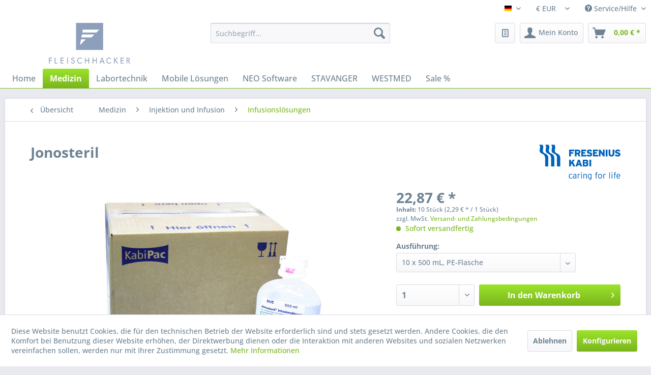

--- FILE ---
content_type: text/html; charset=UTF-8
request_url: https://shop.fleischhacker.biz/medizin/injektion-und-infusion/infusionsloesungen/16055/jonosteril
body_size: 38024
content:
<!DOCTYPE html> <html class="no-js" lang="de" itemscope="itemscope" itemtype="https://schema.org/WebPage"> <head> <meta charset="utf-8"> <meta name="author" content="Fleischhacker" /> <meta name="robots" content="index,follow" /> <meta name="revisit-after" content="15 days" /> <meta name="keywords" content="Die, Lösung, Jonosteril, gemäß, Arzneimittelgesetz, Abs., 47, §, sind: Natriumchlorid Kaliumchlorid Calciumchlorid Magnesiumchlorid Natriumacetat Kaliumacetat  Arzneimittel Abgabe, Ärzte, Bestandteile, wichtigsten, enthält., Konzentrationen, unterschiedlichen, Elektrolyte, Apotheken, Großhändler, Krankenhäuser, wässrige" /> <meta name="description" content="Jonosteril ist eine Infusionslösung des Pharmaunternehmens Fresenius Kabi, die zur parenteralen Flüssigkeits- und Elektrolytsubstitution eingesetzt w…" /> <meta property="og:type" content="product" /> <meta property="og:site_name" content="Fleischhacker GmbH &amp; Co. KG" /> <meta property="og:url" content="https://shop.fleischhacker.biz/medizin/injektion-und-infusion/infusionsloesungen/16055/jonosteril" /> <meta property="og:title" content="Jonosteril" /> <meta property="og:description" content="Jonosteril ist eine Infusionslösung des Pharmaunternehmens Fresenius Kabi, die zur parenteralen Flüssigkeits- und Elektrolytsubstitution eingesetzt…" /> <meta property="og:image" content="https://shop.fleischhacker.biz/media/image/64/68/82/7060692.jpg" /> <meta property="product:brand" content="Fresenius Kabi Deutschland GmbH" /> <meta property="product:price" content="22,87" /> <meta property="product:product_link" content="https://shop.fleischhacker.biz/medizin/injektion-und-infusion/infusionsloesungen/16055/jonosteril" /> <meta name="twitter:card" content="product" /> <meta name="twitter:site" content="Fleischhacker GmbH &amp; Co. KG" /> <meta name="twitter:title" content="Jonosteril" /> <meta name="twitter:description" content="Jonosteril ist eine Infusionslösung des Pharmaunternehmens Fresenius Kabi, die zur parenteralen Flüssigkeits- und Elektrolytsubstitution eingesetzt…" /> <meta name="twitter:image" content="https://shop.fleischhacker.biz/media/image/64/68/82/7060692.jpg" /> <meta itemprop="copyrightHolder" content="Fleischhacker GmbH &amp; Co. KG" /> <meta itemprop="copyrightYear" content="2014" /> <meta itemprop="isFamilyFriendly" content="True" /> <meta itemprop="image" content="https://shop.fleischhacker.biz/media/vector/3c/14/bc/Fleischhacker_Logo_rgb.svg" /> <meta name="viewport" content="width=device-width, initial-scale=1.0"> <meta name="mobile-web-app-capable" content="yes"> <meta name="apple-mobile-web-app-title" content="Fleischhacker GmbH &amp; Co. KG"> <meta name="apple-mobile-web-app-capable" content="yes"> <meta name="apple-mobile-web-app-status-bar-style" content="default"> <link rel="alternate" hreflang="de-DE" href="https://shop.fleischhacker.biz/medizin/injektion-und-infusion/infusionsloesungen/16055/jonosteril" /> <link rel="alternate" hreflang="en-GB" href="https://shop.fleischhacker.biz/en/medical-products/infusionsiv-supplies-syringes/infusion-solution/16055/jonosteril" /> <link rel="apple-touch-icon-precomposed" href="https://shop.fleischhacker.biz/media/image/79/bd/aa/apple_kachel.jpg"> <link rel="shortcut icon" href="https://shop.fleischhacker.biz/media/unknown/g0/a0/3b/fleischhacker-favicon-16x16.ico"> <meta name="msapplication-navbutton-color" content="#7AB51D" /> <meta name="application-name" content="Fleischhacker GmbH &amp; Co. KG" /> <meta name="msapplication-starturl" content="https://shop.fleischhacker.biz/" /> <meta name="msapplication-window" content="width=1024;height=768" /> <meta name="msapplication-TileImage" content="https://shop.fleischhacker.biz/media/image/2e/ea/b9/windows_kachel.jpg"> <meta name="msapplication-TileColor" content="#7AB51D"> <meta name="theme-color" content="#7AB51D" /> <link rel="canonical" href="https://shop.fleischhacker.biz/medizin/injektion-und-infusion/infusionsloesungen/16055/jonosteril" /> <title itemprop="name">Jonosteril | Infusionslösungen | Injektion und Infusion | Medizin | Fleischhacker GmbH &amp; Co. KG</title> <link href="/web/cache/1747224743_c884a52ed10c2653488dc0eb98efd840.css" media="all" rel="stylesheet" type="text/css" /> <script src="/themes/Frontend/Fleischhacker/frontend/_public/src/js/fhmat.js"></script> </head> <body class="is--ctl-detail is--act-index" > <script src="https://challenges.cloudflare.com/turnstile/v0/api.js" async defer></script> <div class="pricerequest_content_form pricerequest_hidden"> <form method="post" id="reqform_c" action="https://shop.fleischhacker.biz/PriceRequest/requestcart" class="forms--container panel has--border is--rounded"> <div class="pricerequest_content"> <div class="panel--title is--underline">PREIS ANFRAGEN <span id="cartrequestformcloser" class="btn right"><i class="icon--cross"></i></span> </div> <div class="panel--body"> <input type="hidden" name="nimbits_priceonrequest_c_rca" id="nimbits_priceonrequest_c_rca" value="0"> <input type="hidden" value="{&quot;module&quot;:&quot;frontend&quot;,&quot;controller&quot;:&quot;detail&quot;,&quot;action&quot;:&quot;index&quot;,&quot;sArticle&quot;:&quot;16055&quot;,&quot;rewriteUrl&quot;:true,&quot;sCategory&quot;:83}" name="sourceurl"/> <input type="hidden" value="/widgets/PriceRequest/requestcart" name="nimbits_priceonrequest_requesturl"/> <input type="hidden" value='' name="nimbits_priceonrequest_articledetailsid_arr"/> <input type="hidden" value='' name="nimbits_priceonrequest_ordernumber_arr"/> <input type="hidden" value='' name="nimbits_priceonrequest_articlename_arr"/> <input type="hidden" value='' name="nimbits_priceonrequest_quantity_arr"/> <div class="forms--inner-form panel--body"> <div> <input type="text" value="" style="display:none" name="nimbits_priceonrequest_hp"/> </div> <input type="hidden" value="" name="nimbits_priceonrequest_salutation"/> <div> <input type="text" class="normal" value="" id="vorname_cart_por" placeholder="Vorname (optional)" name="nimbits_priceonrequest_firstname"> </div> <div> <input type="text" class="normal" value="" id="nachname_cart_por" placeholder="Nachname (optional)" name="nimbits_priceonrequest_surname"> </div> <div> <input type="text" class="normal" value="" id="firma_por" placeholder="Firma (optional)" name="nimbits_priceonrequest_company"> </div> <input type="hidden" value="" name="nimbits_priceonrequest_professional_branch"/> <input type="hidden" value="" name="nimbits_priceonrequest_ustid"/> <div> <input type="tel" class="normal" value="" id="phone_por" placeholder="Telefon (optional)" name="nimbits_priceonrequest_phone"> </div> <input type="hidden" value="" name="nimbits_priceonrequest_country"/> <div> <input type="text" class="normal" value="" id="zipcode_por" placeholder="Postleitzahl (optional)" name="nimbits_priceonrequest_zipcode"> </div> <div> <input type="text" class="normal" value="" id="city_por" placeholder="Stadt (optional)" name="nimbits_priceonrequest_city"> </div> <div> <input type="text" class="normal" value="" id="street_por" placeholder="Straße (optional)" name="nimbits_priceonrequest_street"> </div> <input type="hidden" value="" name="nimbits_priceonrequest_housenumber"/> <div> <input type="email" class="normal is--required required" required="required" aria-required="true" value="" id="email_cart_por" placeholder="eMail-Adresse *" name="nimbits_priceonrequest_email"> </div> <input type="hidden" value="" name="nimbits_priceonrequest_flex"/> <div class="math--captcha"> <label class="math-problem"></label> <input type="text" class="math-answer" name="math-answer" required="required" aria-required="true" placeholder="Bitte lösen Sie die Mathematikaufgabe, die oben angezeigt wird."/> <span class="math-error-message">Leider ist diese Lösung nicht richtig, bitte versuchen Sie es erneut.</span> </div> <div class="textarea"> <textarea
class="normal" id="kommentar_cart_por" placeholder="Kommentar" name="nimbits_priceonrequest_comment"></textarea> </div> <div> <div class="captcha--placeholder" data-captcha="true" data-src="/widgets/Captcha/getCaptchaByName/captchaName/honeypot" data-errorMessage="Bitte füllen Sie das Captcha-Feld korrekt aus." data-hasError="true"> <span class="c-firstname-confirmation"> Bitte geben Sie die Zeichenfolge in das nachfolgende Textfeld ein. </span> <input type="text" name="first_name_confirmation" value="" class="c-firstname-confirmation" aria-label="Ihr Name" autocomplete="captcha-no-autofill"/> </div> <input type="hidden" name="captchaName" value="honeypot" /> </div> <div class="cf-turnstile" data-sitekey="" data-callback="javascriptCallback"></div> <div> <input style="width: initial;" type="checkbox" class="normal" name="dscheckbox" id="dscheckbox_por_cart" value="1" required><label for="dscheckbox_por_cart" style="margin-left:3px;">Ich habe die <a href='' target='blank'>Datenschutzerklärung</a> gelesen, verstanden und stimme zu. * </label> <br> </div> <div> Mit * gekennzeichnete Felder sind Pflichtfelder. </div> <div class="buttons"> <button class="btn is--primary is--icon-right" type="submit" name="nimbits_priceonrequest_submit_cart" value="send" >Senden<i class="icon--arrow-right"></i></button> </div> </div> </div> </div> </form> </div> <div data-paypalUnifiedMetaDataContainer="true" data-paypalUnifiedRestoreOrderNumberUrl="https://shop.fleischhacker.biz/widgets/PaypalUnifiedOrderNumber/restoreOrderNumber" class="is--hidden"> </div> <div id="bonus--maintenance" data-is-maintenance="1"></div> <div data-live-shopping-listing="true" data-liveShoppingListingUpdateUrl="/widgets/LiveShopping/getLiveShoppingListingData" data-currencyFormat="0,00&nbsp;&euro;" > <div class="page-wrap"> <noscript class="noscript-main"> <div class="alert is--warning"> <div class="alert--icon"> <i class="icon--element icon--warning"></i> </div> <div class="alert--content"> Um Fleischhacker&#x20;GmbH&#x20;&amp;&#x20;Co.&#x20;KG in vollem Umfang nutzen zu k&ouml;nnen, empfehlen wir Ihnen Javascript in Ihrem Browser zu aktiveren. </div> </div> </noscript> <header class="header-main"> <div class="top-bar"> <div class="container block-group"> <nav class="top-bar--navigation block" role="menubar">  <div class="top-bar--language navigation--entry"> <form method="post" class="language--form"> <div class="field--select"> <div class="language--flag de_DE">Fleischhacker</div> <div class="select-field"> <select name="__shop" class="language--select" data-auto-submit="true"> <option value="1" selected="selected"> Deutsch </option> <option value="3" > Englisch </option> </select> </div> <input type="hidden" name="__redirect" value="1"> </div> </form> </div> <div class="top-bar--currency navigation--entry"> <form method="post" class="currency--form"> <div class="field--select"> <div class="select-field"> <select name="__currency" class="currency--select" data-auto-submit="true"> <option value="1" selected="selected"> &euro; EUR </option> <option value="3"> S$ SGD </option> </select> </div> </div> </form> </div>  <div class="navigation--entry entry--compare is--hidden" role="menuitem" aria-haspopup="true" data-drop-down-menu="true">   </div> <div class="navigation--entry entry--service has--drop-down" role="menuitem" aria-haspopup="true" data-drop-down-menu="true"> <i class="icon--service"></i> Service/Hilfe <ul class="service--list is--rounded" role="menu"> <li class="service--entry" role="menuitem"> <a class="service--link" href="https://shop.fleischhacker.biz/nutzungsbedingungen" title="Nutzungsbedingungen" > Nutzungsbedingungen </a> </li> <li class="service--entry" role="menuitem"> <a class="service--link" href="https://shop.fleischhacker.biz/ueber-uns" title="Über uns" > Über uns </a> </li> <li class="service--entry" role="menuitem"> <a class="service--link" href="https://www.fleischhacker.biz/de/kontakt" title="Kontakt" target="_blank" rel="nofollow noopener"> Kontakt </a> </li> <li class="service--entry" role="menuitem"> <a class="service--link" href="https://shop.fleischhacker.biz/versand-und-zahlungsbedingungen" title="Versand und Zahlungsbedingungen" > Versand und Zahlungsbedingungen </a> </li> <li class="service--entry" role="menuitem"> <a class="service--link" href="https://shop.fleischhacker.biz/datenschutz" title="Datenschutz" > Datenschutz </a> </li> <li class="service--entry" role="menuitem"> <a class="service--link" href="https://shop.fleischhacker.biz/agb" title="AGB" > AGB </a> </li> <li class="service--entry" role="menuitem"> <a class="service--link" href="https://shop.fleischhacker.biz/impressum" title="Impressum" > Impressum </a> </li> </ul> </div> </nav> </div> </div> <div class="container header--navigation"> <div class="logo-main block-group" role="banner"> <div class="logo--shop block"> <a class="logo--link" href="https://shop.fleischhacker.biz/" title="Fleischhacker GmbH &amp; Co. KG - zur Startseite wechseln"> <picture> <source srcset="https://shop.fleischhacker.biz/media/vector/3c/14/bc/Fleischhacker_Logo_rgb.svg" media="(min-width: 78.75em)"> <source srcset="https://shop.fleischhacker.biz/media/vector/3c/14/bc/Fleischhacker_Logo_rgb.svg" media="(min-width: 64em)"> <source srcset="https://shop.fleischhacker.biz/media/vector/3c/14/bc/Fleischhacker_Logo_rgb.svg" media="(min-width: 48em)"> <img srcset="https://shop.fleischhacker.biz/media/vector/3c/14/bc/Fleischhacker_Logo_rgb.svg" alt="Fleischhacker GmbH &amp; Co. KG - zur Startseite wechseln" /> </picture> </a> </div> </div> <nav class="shop--navigation block-group"> <ul class="navigation--list block-group" role="menubar"> <li class="navigation--entry entry--menu-left" role="menuitem"> <a class="entry--link entry--trigger btn is--icon-left" href="#offcanvas--left" data-offcanvas="true" data-offCanvasSelector=".sidebar-main" aria-label="Menü"> <i class="icon--menu"></i> Menü </a> </li> <li class="navigation--entry entry--search" role="menuitem" data-search="true" aria-haspopup="true" data-minLength="3"> <a class="btn entry--link entry--trigger" href="#show-hide--search" title="Suche anzeigen / schließen" aria-label="Suche anzeigen / schließen"> <i class="icon--search"></i> <span class="search--display">Suchen</span> </a> <form action="/search" method="get" class="main-search--form"> <input type="search" name="sSearch" aria-label="Suchbegriff..." class="main-search--field" autocomplete="off" autocapitalize="off" placeholder="Suchbegriff..." maxlength="30" /> <button type="submit" class="main-search--button" aria-label="Suchen"> <i class="icon--search"></i> <span class="main-search--text">Suchen</span> </button> <div class="form--ajax-loader">&nbsp;</div> </form> <div class="main-search--results"></div> </li>  <li class="navigation--entry entry--wishlist" role="menuitem"> <a href="https://shop.fleischhacker.biz/wishlist" title="Schnellbestelllisten" class="btn"> <i class="icon--text cart--info-text"></i> <span class="wishlist-counter--badge badge is--primary is--minimal advanced-cart-badge-quantity is--hidden" data-swagWishlistCounter="true" data-wishlistCounterUrl="/widgets/SwagAdvancedCart/loadWishlistAmount"> </span> </a> </li> <li class="navigation--entry entry--account with-slt" role="menuitem" data-offcanvas="true" data-offCanvasSelector=".account--dropdown-navigation"> <a href="https://shop.fleischhacker.biz/account" title="Mein Konto" aria-label="Mein Konto" class="btn is--icon-left entry--link account--link"> <i class="icon--account"></i> <span class="account--display"> Mein Konto </span> </a> <div class="account--dropdown-navigation"> <div class="navigation--smartphone"> <div class="entry--close-off-canvas"> <a href="#close-account-menu" class="account--close-off-canvas" title="Menü schließen" aria-label="Menü schließen"> Menü schließen <i class="icon--arrow-right"></i> </a> </div> </div> <div class="account--menu is--rounded is--personalized"> <span class="navigation--headline"> Mein Konto </span> <div class="account--menu-container"> <ul class="sidebar--navigation navigation--list is--level0 show--active-items"> <li class="navigation--entry"> <span class="navigation--signin"> <a href="https://shop.fleischhacker.biz/account#hide-registration" class="blocked--link btn is--primary navigation--signin-btn" data-collapseTarget="#registration" data-action="close"> Anmelden </a> <span class="navigation--register"> oder <a href="https://shop.fleischhacker.biz/account#show-registration" class="blocked--link" data-collapseTarget="#registration" data-action="open"> registrieren </a> </span> </span> </li> <li class="navigation--entry"> <a href="https://shop.fleischhacker.biz/account" title="Übersicht" class="navigation--link"> Übersicht </a> </li> <li class="navigation--entry"> <a href="https://shop.fleischhacker.biz/account/profile" title="Persönliche Daten" class="navigation--link" rel="nofollow"> Persönliche Daten </a> </li> <li class="navigation--entry"> <a href="https://shop.fleischhacker.biz/address/index/sidebar/" title="Adressen" class="navigation--link" rel="nofollow"> Adressen </a> </li> <li class="navigation--entry"> <a href="https://shop.fleischhacker.biz/account/payment" title="Zahlungsarten" class="navigation--link" rel="nofollow"> Zahlungsarten </a> </li> <li class="navigation--entry"> <a href="https://shop.fleischhacker.biz/account/orders" title="Bestellungen" class="navigation--link" rel="nofollow"> Bestellungen </a> </li> <li class="navigation--entry"> <a href="https://shop.fleischhacker.biz/ticket/listing" class="navigation--link"> Supportverwaltung </a> </li> <li class="navigation--entry"> <a href="https://shop.fleischhacker.biz/ticket/request" class="navigation--link"> Support-Anfrage </a> </li> <li class="navigation--entry"> <a href="https://shop.fleischhacker.biz/wishlist" class="navigation--link"> Schnellbestelllisten </a> </li> </ul> </div> </div> </div> </li> <li class="navigation--entry entry--cart" role="menuitem"> <a class="btn is--icon-left cart--link" href="https://shop.fleischhacker.biz/checkout/cart" title="Warenkorb" aria-label="Warenkorb"> <span class="cart--display"> Warenkorb </span> <span class="badge is--primary is--minimal cart--quantity is--hidden">0</span> <i class="icon--basket"></i> <span class="cart--amount"> 0,00&nbsp;&euro; * </span> </a> <div class="ajax-loader">&nbsp;</div> </li>  </ul> </nav> <div class="container--ajax-cart" data-collapse-cart="true" data-displayMode="offcanvas"></div> </div> </header> <nav class="navigation-main"> <div class="container" data-menu-scroller="true" data-listSelector=".navigation--list.container" data-viewPortSelector=".navigation--list-wrapper"> <div class="navigation--list-wrapper"> <ul class="navigation--list container" role="menubar" itemscope="itemscope" itemtype="https://schema.org/SiteNavigationElement"> <li class="navigation--entry is--home" role="menuitem"><a class="navigation--link is--first" href="https://shop.fleischhacker.biz/" title="Home" aria-label="Home" itemprop="url"><span itemprop="name">Home</span></a></li><li class="navigation--entry is--active" role="menuitem"><a class="navigation--link is--active" href="https://shop.fleischhacker.biz/medizin/" title="Medizin" aria-label="Medizin" itemprop="url"><span itemprop="name">Medizin</span></a></li><li class="navigation--entry" role="menuitem"><a class="navigation--link" href="https://shop.fleischhacker.biz/labortechnik/" title="Labortechnik" aria-label="Labortechnik" itemprop="url"><span itemprop="name">Labortechnik</span></a></li><li class="navigation--entry" role="menuitem"><a class="navigation--link" href="https://shop.fleischhacker.biz/labortechnik/mobile-loesungen/" title="Mobile Lösungen" aria-label="Mobile Lösungen" itemprop="url"><span itemprop="name">Mobile Lösungen</span></a></li><li class="navigation--entry" role="menuitem"><a class="navigation--link" href="https://shop.fleischhacker.biz/neo-software/" title="NEO Software" aria-label="NEO Software" itemprop="url"><span itemprop="name">NEO Software</span></a></li><li class="navigation--entry" role="menuitem"><a class="navigation--link" href="https://shop.fleischhacker.biz/cat/index/sCategory/2712" title="STAVANGER" aria-label="STAVANGER" itemprop="url"><span itemprop="name">STAVANGER</span></a></li><li class="navigation--entry" role="menuitem"><a class="navigation--link" href="https://shop.fleischhacker.biz/cat/index/sCategory/3065" title="WESTMED" aria-label="WESTMED" itemprop="url"><span itemprop="name">WESTMED</span></a></li><li class="navigation--entry" role="menuitem"><a class="navigation--link" href="https://shop.fleischhacker.biz/sale/" title="Sale %" aria-label="Sale %" itemprop="url"><span itemprop="name">Sale %</span></a></li> </ul> </div> <div class="advanced-menu" data-advanced-menu="true" data-hoverDelay="250"> <div class="menu--container"> <div class="button-container"> <a href="https://shop.fleischhacker.biz/medizin/" class="button--category" aria-label="Zur Kategorie Medizin" title="Zur Kategorie Medizin"> <i class="icon--arrow-right"></i> Zur Kategorie Medizin </a> <span class="button--close"> <i class="icon--cross"></i> </span> </div> <div class="content--wrapper has--content"> <ul class="menu--list menu--level-0 columns--4" style="width: 100%;"> <li class="menu--list-item item--level-0" style="width: 100%"> <a href="https://shop.fleischhacker.biz/medizin/atemwegsmanagement/" class="menu--list-item-link" aria-label="Atemwegsmanagement" title="Atemwegsmanagement">Atemwegsmanagement</a> <ul class="menu--list menu--level-1 columns--4"> <li class="menu--list-item item--level-1"> <a href="https://shop.fleischhacker.biz/medizin/atemwegsmanagement/absaugung/" class="menu--list-item-link" aria-label="Absaugung" title="Absaugung">Absaugung</a> </li> <li class="menu--list-item item--level-1"> <a href="https://shop.fleischhacker.biz/medizin/atemwegsmanagement/beatmung/" class="menu--list-item-link" aria-label="Beatmung" title="Beatmung">Beatmung</a> </li> <li class="menu--list-item item--level-1"> <a href="https://shop.fleischhacker.biz/medizin/atemwegsmanagement/intubation/" class="menu--list-item-link" aria-label="Intubation" title="Intubation">Intubation</a> </li> <li class="menu--list-item item--level-1"> <a href="https://shop.fleischhacker.biz/medizin/atemwegsmanagement/sauerstoffversorgung/" class="menu--list-item-link" aria-label="Sauerstoffversorgung" title="Sauerstoffversorgung">Sauerstoffversorgung</a> </li> </ul> </li> <li class="menu--list-item item--level-0" style="width: 100%"> <a href="https://shop.fleischhacker.biz/medizin/ausbildung-und-training/" class="menu--list-item-link" aria-label="Ausbildung und Training" title="Ausbildung und Training">Ausbildung und Training</a> <ul class="menu--list menu--level-1 columns--4"> <li class="menu--list-item item--level-1"> <a href="https://shop.fleischhacker.biz/medizin/ausbildung-und-training/trainingsmodelle-fuer-basisausbildung/" class="menu--list-item-link" aria-label="Trainingsmodelle für Basisausbildung" title="Trainingsmodelle für Basisausbildung">Trainingsmodelle für Basisausbildung</a> </li> <li class="menu--list-item item--level-1"> <a href="https://shop.fleischhacker.biz/medizin/ausbildung-und-training/trainingsmodelle-fuer-fachausbildung/" class="menu--list-item-link" aria-label="Trainingsmodelle für Fachausbildung" title="Trainingsmodelle für Fachausbildung">Trainingsmodelle für Fachausbildung</a> </li> <li class="menu--list-item item--level-1"> <a href="https://shop.fleischhacker.biz/medizin/ausbildung-und-training/aed-trainer/" class="menu--list-item-link" aria-label="AED-Trainer" title="AED-Trainer">AED-Trainer</a> </li> <li class="menu--list-item item--level-1"> <a href="https://shop.fleischhacker.biz/medizin/ausbildung-und-training/feedback-instrumente/" class="menu--list-item-link" aria-label="Feedback-Instrumente" title="Feedback-Instrumente">Feedback-Instrumente</a> </li> <li class="menu--list-item item--level-1"> <a href="https://shop.fleischhacker.biz/medizin/ausbildung-und-training/weiteres-ausbildungsmaterial/" class="menu--list-item-link" aria-label="Weiteres Ausbildungsmaterial" title="Weiteres Ausbildungsmaterial">Weiteres Ausbildungsmaterial</a> </li> <li class="menu--list-item item--level-1"> <a href="https://shop.fleischhacker.biz/medizin/ausbildung-und-training/wundensimulation/" class="menu--list-item-link" aria-label="Wundensimulation" title="Wundensimulation">Wundensimulation</a> </li> </ul> </li> <li class="menu--list-item item--level-0" style="width: 100%"> <a href="https://shop.fleischhacker.biz/medizin/desinfektion-und-hygiene/" class="menu--list-item-link" aria-label="Desinfektion und Hygiene" title="Desinfektion und Hygiene">Desinfektion und Hygiene</a> <ul class="menu--list menu--level-1 columns--4"> <li class="menu--list-item item--level-1"> <a href="https://shop.fleischhacker.biz/medizin/desinfektion-und-hygiene/flaechen/" class="menu--list-item-link" aria-label="Flächen" title="Flächen">Flächen</a> </li> <li class="menu--list-item item--level-1"> <a href="https://shop.fleischhacker.biz/medizin/desinfektion-und-hygiene/haende/" class="menu--list-item-link" aria-label="Hände" title="Hände">Hände</a> </li> <li class="menu--list-item item--level-1"> <a href="https://shop.fleischhacker.biz/medizin/desinfektion-und-hygiene/haut/" class="menu--list-item-link" aria-label="Haut" title="Haut">Haut</a> </li> <li class="menu--list-item item--level-1"> <a href="https://shop.fleischhacker.biz/medizin/desinfektion-und-hygiene/instrumente/" class="menu--list-item-link" aria-label="Instrumente" title="Instrumente">Instrumente</a> </li> <li class="menu--list-item item--level-1"> <a href="https://shop.fleischhacker.biz/medizin/desinfektion-und-hygiene/spendersysteme-applikationshilfen/" class="menu--list-item-link" aria-label="Spendersysteme/ Applikationshilfen" title="Spendersysteme/ Applikationshilfen">Spendersysteme/ Applikationshilfen</a> </li> <li class="menu--list-item item--level-1"> <a href="https://shop.fleischhacker.biz/medizin/desinfektion-und-hygiene/desinfektionswannen/" class="menu--list-item-link" aria-label="Desinfektionswannen" title="Desinfektionswannen">Desinfektionswannen</a> </li> <li class="menu--list-item item--level-1"> <a href="https://shop.fleischhacker.biz/medizin/desinfektion-und-hygiene/waschmittel/" class="menu--list-item-link" aria-label="Waschmittel" title="Waschmittel">Waschmittel</a> </li> <li class="menu--list-item item--level-1"> <a href="https://shop.fleischhacker.biz/medizin/desinfektion-und-hygiene/pflege-hygienebedarf/" class="menu--list-item-link" aria-label="Pflege-/Hygienebedarf" title="Pflege-/Hygienebedarf">Pflege-/Hygienebedarf</a> </li> <li class="menu--list-item item--level-1"> <a href="https://shop.fleischhacker.biz/medizin/desinfektion-und-hygiene/aerzterollenunterlagen/" class="menu--list-item-link" aria-label="Ärzterollen/Unterlagen" title="Ärzterollen/Unterlagen">Ärzterollen/Unterlagen</a> </li> <li class="menu--list-item item--level-1"> <a href="https://shop.fleischhacker.biz/medizin/desinfektion-und-hygiene/hygiene-papiertuecher/" class="menu--list-item-link" aria-label="Hygiene-/Papiertücher" title="Hygiene-/Papiertücher">Hygiene-/Papiertücher</a> </li> </ul> </li> <li class="menu--list-item item--level-0" style="width: 100%"> <a href="https://shop.fleischhacker.biz/medizin/erste-hilfe/" class="menu--list-item-link" aria-label="Erste-Hilfe" title="Erste-Hilfe">Erste-Hilfe</a> <ul class="menu--list menu--level-1 columns--4"> <li class="menu--list-item item--level-1"> <a href="https://shop.fleischhacker.biz/medizin/erste-hilfe/augen-spuelloesungen/" class="menu--list-item-link" aria-label="Augen-Spüllösungen" title="Augen-Spüllösungen">Augen-Spüllösungen</a> </li> <li class="menu--list-item item--level-1"> <a href="https://shop.fleischhacker.biz/medizin/erste-hilfe/ausstattung-nach-din-13-157/" class="menu--list-item-link" aria-label="Ausstattung nach DIN 13 157" title="Ausstattung nach DIN 13 157">Ausstattung nach DIN 13 157</a> </li> <li class="menu--list-item item--level-1"> <a href="https://shop.fleischhacker.biz/medizin/erste-hilfe/ausstattung-nach-din-13-160/" class="menu--list-item-link" aria-label="Ausstattung nach DIN 13 160" title="Ausstattung nach DIN 13 160">Ausstattung nach DIN 13 160</a> </li> <li class="menu--list-item item--level-1"> <a href="https://shop.fleischhacker.biz/medizin/erste-hilfe/ausstattung-nach-din-13-164/" class="menu--list-item-link" aria-label="Ausstattung nach DIN 13 164" title="Ausstattung nach DIN 13 164">Ausstattung nach DIN 13 164</a> </li> <li class="menu--list-item item--level-1"> <a href="https://shop.fleischhacker.biz/medizin/erste-hilfe/ausstattung-nach-din-13-169/" class="menu--list-item-link" aria-label="Ausstattung nach DIN 13 169" title="Ausstattung nach DIN 13 169">Ausstattung nach DIN 13 169</a> </li> <li class="menu--list-item item--level-1"> <a href="https://shop.fleischhacker.biz/medizin/erste-hilfe/ausstattung-nach-din-14-142/" class="menu--list-item-link" aria-label="Ausstattung nach DIN 14 142" title="Ausstattung nach DIN 14 142">Ausstattung nach DIN 14 142</a> </li> <li class="menu--list-item item--level-1"> <a href="https://shop.fleischhacker.biz/medizin/erste-hilfe/kaelte-kompressen/" class="menu--list-item-link" aria-label="Kälte-Kompressen" title="Kälte-Kompressen">Kälte-Kompressen</a> </li> <li class="menu--list-item item--level-1"> <a href="https://shop.fleischhacker.biz/medizin/erste-hilfe/weiteres-erste-hilfe-material/" class="menu--list-item-link" aria-label="Weiteres Erste-Hilfe Material" title="Weiteres Erste-Hilfe Material">Weiteres Erste-Hilfe Material</a> </li> </ul> </li> <li class="menu--list-item item--level-0" style="width: 100%"> <a href="https://shop.fleischhacker.biz/medizin/geraete-und-zubehoer/" class="menu--list-item-link" aria-label="Geräte und Zubehör" title="Geräte und Zubehör">Geräte und Zubehör</a> <ul class="menu--list menu--level-1 columns--4"> <li class="menu--list-item item--level-1"> <a href="https://shop.fleischhacker.biz/medizin/geraete-und-zubehoer/defibrillation/" class="menu--list-item-link" aria-label="Defibrillation" title="Defibrillation">Defibrillation</a> </li> <li class="menu--list-item item--level-1"> <a href="https://shop.fleischhacker.biz/medizin/geraete-und-zubehoer/pulsoxymetriemonitoring/" class="menu--list-item-link" aria-label="Pulsoxymetrie/Monitoring" title="Pulsoxymetrie/Monitoring">Pulsoxymetrie/Monitoring</a> </li> <li class="menu--list-item item--level-1"> <a href="https://shop.fleischhacker.biz/medizin/geraete-und-zubehoer/gynaekologie-und-geburtshilfe/" class="menu--list-item-link" aria-label="Gynäkologie und Geburtshilfe" title="Gynäkologie und Geburtshilfe">Gynäkologie und Geburtshilfe</a> </li> <li class="menu--list-item item--level-1"> <a href="https://shop.fleischhacker.biz/medizin/geraete-und-zubehoer/ekgergometrie/" class="menu--list-item-link" aria-label="EKG/Ergometrie" title="EKG/Ergometrie">EKG/Ergometrie</a> </li> <li class="menu--list-item item--level-1"> <a href="https://shop.fleischhacker.biz/medizin/geraete-und-zubehoer/spirometrie/" class="menu--list-item-link" aria-label="Spirometrie" title="Spirometrie">Spirometrie</a> </li> <li class="menu--list-item item--level-1"> <a href="https://shop.fleischhacker.biz/medizin/geraete-und-zubehoer/audiometrie/" class="menu--list-item-link" aria-label="Audiometrie" title="Audiometrie">Audiometrie</a> </li> <li class="menu--list-item item--level-1"> <a href="https://shop.fleischhacker.biz/medizin/geraete-und-zubehoer/sehtest/" class="menu--list-item-link" aria-label="Sehtest" title="Sehtest">Sehtest</a> </li> <li class="menu--list-item item--level-1"> <a href="https://shop.fleischhacker.biz/medizin/geraete-und-zubehoer/langzeit-blutdruckmessung/" class="menu--list-item-link" aria-label="Langzeit-Blutdruckmessung" title="Langzeit-Blutdruckmessung">Langzeit-Blutdruckmessung</a> </li> <li class="menu--list-item item--level-1"> <a href="https://shop.fleischhacker.biz/medizin/geraete-und-zubehoer/praeventionsdiagnostik/" class="menu--list-item-link" aria-label="Präventionsdiagnostik" title="Präventionsdiagnostik">Präventionsdiagnostik</a> </li> <li class="menu--list-item item--level-1"> <a href="https://shop.fleischhacker.biz/medizin/geraete-und-zubehoer/ultraschallsystem/" class="menu--list-item-link" aria-label="Ultraschallsystem" title="Ultraschallsystem">Ultraschallsystem</a> </li> <li class="menu--list-item item--level-1"> <a href="https://shop.fleischhacker.biz/medizin/geraete-und-zubehoer/akkus-und-batterien/" class="menu--list-item-link" aria-label="Akkus und Batterien" title="Akkus und Batterien">Akkus und Batterien</a> </li> </ul> </li> <li class="menu--list-item item--level-0" style="width: 100%"> <a href="https://shop.fleischhacker.biz/medizin/handschuhe/" class="menu--list-item-link" aria-label="Handschuhe" title="Handschuhe">Handschuhe</a> <ul class="menu--list menu--level-1 columns--4"> <li class="menu--list-item item--level-1"> <a href="https://shop.fleischhacker.biz/medizin/handschuhe/untersuchungshandschuhe/" class="menu--list-item-link" aria-label="Untersuchungshandschuhe" title="Untersuchungshandschuhe">Untersuchungshandschuhe</a> </li> <li class="menu--list-item item--level-1"> <a href="https://shop.fleischhacker.biz/medizin/handschuhe/op-handschuhe/" class="menu--list-item-link" aria-label="OP-Handschuhe" title="OP-Handschuhe">OP-Handschuhe</a> </li> <li class="menu--list-item item--level-1"> <a href="https://shop.fleischhacker.biz/medizin/handschuhe/weitere-handschuhe/" class="menu--list-item-link" aria-label="Weitere Handschuhe" title="Weitere Handschuhe">Weitere Handschuhe</a> </li> <li class="menu--list-item item--level-1"> <a href="https://shop.fleischhacker.biz/medizin/handschuhe/handschuhspender/" class="menu--list-item-link" aria-label="Handschuhspender" title="Handschuhspender">Handschuhspender</a> </li> </ul> </li> <li class="menu--list-item item--level-0" style="width: 100%"> <a href="https://shop.fleischhacker.biz/medizin/immobilisation-und-transport/" class="menu--list-item-link" aria-label="Immobilisation und Transport" title="Immobilisation und Transport">Immobilisation und Transport</a> <ul class="menu--list menu--level-1 columns--4"> <li class="menu--list-item item--level-1"> <a href="https://shop.fleischhacker.biz/medizin/immobilisation-und-transport/beckenschlingen/" class="menu--list-item-link" aria-label="Beckenschlingen" title="Beckenschlingen">Beckenschlingen</a> </li> <li class="menu--list-item item--level-1"> <a href="https://shop.fleischhacker.biz/medizin/immobilisation-und-transport/immobilisationskragen/" class="menu--list-item-link" aria-label="Immobilisationskragen" title="Immobilisationskragen">Immobilisationskragen</a> </li> <li class="menu--list-item item--level-1"> <a href="https://shop.fleischhacker.biz/medizin/immobilisation-und-transport/kranken-bergungstragen/" class="menu--list-item-link" aria-label="Kranken-/Bergungstragen" title="Kranken-/Bergungstragen">Kranken-/Bergungstragen</a> </li> <li class="menu--list-item item--level-1"> <a href="https://shop.fleischhacker.biz/medizin/immobilisation-und-transport/patientendeckenkissen/" class="menu--list-item-link" aria-label="Patientendecken/Kissen" title="Patientendecken/Kissen">Patientendecken/Kissen</a> </li> <li class="menu--list-item item--level-1"> <a href="https://shop.fleischhacker.biz/medizin/immobilisation-und-transport/rettungskorsett/" class="menu--list-item-link" aria-label="Rettungskorsett" title="Rettungskorsett">Rettungskorsett</a> </li> <li class="menu--list-item item--level-1"> <a href="https://shop.fleischhacker.biz/medizin/immobilisation-und-transport/rettungstuecherumbettungshilfen/" class="menu--list-item-link" aria-label="Rettungstücher/Umbettungshilfen" title="Rettungstücher/Umbettungshilfen">Rettungstücher/Umbettungshilfen</a> </li> <li class="menu--list-item item--level-1"> <a href="https://shop.fleischhacker.biz/medizin/immobilisation-und-transport/spineboards/" class="menu--list-item-link" aria-label="Spineboards" title="Spineboards">Spineboards</a> </li> <li class="menu--list-item item--level-1"> <a href="https://shop.fleischhacker.biz/medizin/immobilisation-und-transport/universalschienen/" class="menu--list-item-link" aria-label="Universalschienen" title="Universalschienen">Universalschienen</a> </li> <li class="menu--list-item item--level-1"> <a href="https://shop.fleischhacker.biz/medizin/immobilisation-und-transport/vakuum-und-luftkammern-lagerung/" class="menu--list-item-link" aria-label="Vakuum- und Luftkammern-Lagerung" title="Vakuum- und Luftkammern-Lagerung">Vakuum- und Luftkammern-Lagerung</a> </li> </ul> </li> <li class="menu--list-item item--level-0" style="width: 100%"> <a href="https://shop.fleischhacker.biz/medizin/infektions-und-arbeitsschutz/" class="menu--list-item-link" aria-label="Infektions- und Arbeitsschutz" title="Infektions- und Arbeitsschutz">Infektions- und Arbeitsschutz</a> <ul class="menu--list menu--level-1 columns--4"> <li class="menu--list-item item--level-1"> <a href="https://shop.fleischhacker.biz/medizin/infektions-und-arbeitsschutz/mundschutz/" class="menu--list-item-link" aria-label="Mundschutz" title="Mundschutz">Mundschutz</a> </li> <li class="menu--list-item item--level-1"> <a href="https://shop.fleischhacker.biz/medizin/infektions-und-arbeitsschutz/hauben/" class="menu--list-item-link" aria-label="Hauben" title="Hauben">Hauben</a> </li> <li class="menu--list-item item--level-1"> <a href="https://shop.fleischhacker.biz/medizin/infektions-und-arbeitsschutz/schutzbekleidung/" class="menu--list-item-link" aria-label="Schutzbekleidung" title="Schutzbekleidung">Schutzbekleidung</a> </li> <li class="menu--list-item item--level-1"> <a href="https://shop.fleischhacker.biz/medizin/infektions-und-arbeitsschutz/arbeitssicherheit/" class="menu--list-item-link" aria-label="Arbeitssicherheit" title="Arbeitssicherheit">Arbeitssicherheit</a> </li> <li class="menu--list-item item--level-1"> <a href="https://shop.fleischhacker.biz/medizin/infektions-und-arbeitsschutz/op-bedarf/" class="menu--list-item-link" aria-label="OP-Bedarf" title="OP-Bedarf">OP-Bedarf</a> </li> </ul> </li> <li class="menu--list-item item--level-0" style="width: 100%"> <a href="https://shop.fleischhacker.biz/medizin/injektion-und-infusion/" class="menu--list-item-link" aria-label="Injektion und Infusion" title="Injektion und Infusion">Injektion und Infusion</a> <ul class="menu--list menu--level-1 columns--4"> <li class="menu--list-item item--level-1"> <a href="https://shop.fleischhacker.biz/medizin/injektion-und-infusion/kanuelen/" class="menu--list-item-link" aria-label="Kanülen" title="Kanülen">Kanülen</a> </li> <li class="menu--list-item item--level-1"> <a href="https://shop.fleischhacker.biz/medizin/injektion-und-infusion/spritzen/" class="menu--list-item-link" aria-label="Spritzen" title="Spritzen">Spritzen</a> </li> <li class="menu--list-item item--level-1"> <a href="https://shop.fleischhacker.biz/medizin/injektion-und-infusion/infusiongeraete-bestecke/" class="menu--list-item-link" aria-label="Infusiongeräte/-bestecke" title="Infusiongeräte/-bestecke">Infusiongeräte/-bestecke</a> </li> <li class="menu--list-item item--level-1"> <a href="https://shop.fleischhacker.biz/medizin/injektion-und-infusion/perfusionsgeraete-bestecke/" class="menu--list-item-link" aria-label="Perfusionsgeräte/-bestecke" title="Perfusionsgeräte/-bestecke">Perfusionsgeräte/-bestecke</a> </li> <li class="menu--list-item item--level-1"> <a href="https://shop.fleischhacker.biz/medizin/injektion-und-infusion/venenverweilkanuelen/" class="menu--list-item-link" aria-label="Venenverweilkanülen" title="Venenverweilkanülen">Venenverweilkanülen</a> </li> <li class="menu--list-item item--level-1"> <a href="https://shop.fleischhacker.biz/medizin/injektion-und-infusion/infusionsloesungen/" class="menu--list-item-link" aria-label="Infusionslösungen" title="Infusionslösungen">Infusionslösungen</a> </li> <li class="menu--list-item item--level-1"> <a href="https://shop.fleischhacker.biz/medizin/injektion-und-infusion/intraossaere-systeme/" class="menu--list-item-link" aria-label="Intraossäre Systeme " title="Intraossäre Systeme ">Intraossäre Systeme </a> </li> <li class="menu--list-item item--level-1"> <a href="https://shop.fleischhacker.biz/medizin/injektion-und-infusion/infusions-injektions-zubehoer/" class="menu--list-item-link" aria-label="Infusions-/Injektions-Zubehör" title="Infusions-/Injektions-Zubehör">Infusions-/Injektions-Zubehör</a> </li> <li class="menu--list-item item--level-1"> <a href="https://shop.fleischhacker.biz/medizin/injektion-und-infusion/entsorgung/" class="menu--list-item-link" aria-label="Entsorgung" title="Entsorgung">Entsorgung</a> </li> <li class="menu--list-item item--level-1"> <a href="https://shop.fleischhacker.biz/medizin/injektion-und-infusion/spritzen-und-infusionspumpen/" class="menu--list-item-link" aria-label="Spritzen- und Infusionspumpen" title="Spritzen- und Infusionspumpen">Spritzen- und Infusionspumpen</a> </li> <li class="menu--list-item item--level-1"> <a href="https://shop.fleischhacker.biz/medizin/injektion-und-infusion/geraetekomponenten-pumpen/" class="menu--list-item-link" aria-label="Gerätekomponenten Pumpen" title="Gerätekomponenten Pumpen">Gerätekomponenten Pumpen</a> </li> </ul> </li> <li class="menu--list-item item--level-0" style="width: 100%"> <a href="https://shop.fleischhacker.biz/medizin/instrumente-und-aufbereitung/" class="menu--list-item-link" aria-label="Instrumente und Aufbereitung" title="Instrumente und Aufbereitung">Instrumente und Aufbereitung</a> <ul class="menu--list menu--level-1 columns--4"> <li class="menu--list-item item--level-1"> <a href="https://shop.fleischhacker.biz/medizin/instrumente-und-aufbereitung/klemmen/" class="menu--list-item-link" aria-label="Klemmen" title="Klemmen">Klemmen</a> </li> <li class="menu--list-item item--level-1"> <a href="https://shop.fleischhacker.biz/medizin/instrumente-und-aufbereitung/scheren/" class="menu--list-item-link" aria-label="Scheren" title="Scheren">Scheren</a> </li> <li class="menu--list-item item--level-1"> <a href="https://shop.fleischhacker.biz/medizin/instrumente-und-aufbereitung/pinzetten/" class="menu--list-item-link" aria-label="Pinzetten" title="Pinzetten">Pinzetten</a> </li> <li class="menu--list-item item--level-1"> <a href="https://shop.fleischhacker.biz/medizin/instrumente-und-aufbereitung/skalpelle/" class="menu--list-item-link" aria-label="Skalpelle" title="Skalpelle">Skalpelle</a> </li> <li class="menu--list-item item--level-1"> <a href="https://shop.fleischhacker.biz/medizin/instrumente-und-aufbereitung/thoraxdrainagen/" class="menu--list-item-link" aria-label="Thoraxdrainagen" title="Thoraxdrainagen">Thoraxdrainagen</a> </li> <li class="menu--list-item item--level-1"> <a href="https://shop.fleischhacker.biz/medizin/instrumente-und-aufbereitung/zangen/" class="menu--list-item-link" aria-label="Zangen" title="Zangen">Zangen</a> </li> <li class="menu--list-item item--level-1"> <a href="https://shop.fleischhacker.biz/medizin/instrumente-und-aufbereitung/weitere-instrumente/" class="menu--list-item-link" aria-label="Weitere Instrumente" title="Weitere Instrumente">Weitere Instrumente</a> </li> <li class="menu--list-item item--level-1"> <a href="https://shop.fleischhacker.biz/medizin/instrumente-und-aufbereitung/instrumentenpflege/" class="menu--list-item-link" aria-label="Instrumentenpflege" title="Instrumentenpflege">Instrumentenpflege</a> </li> <li class="menu--list-item item--level-1"> <a href="https://shop.fleischhacker.biz/medizin/instrumente-und-aufbereitung/akupunkturnadeln/" class="menu--list-item-link" aria-label="Akupunkturnadeln" title="Akupunkturnadeln">Akupunkturnadeln</a> </li> <li class="menu--list-item item--level-1"> <a href="https://shop.fleischhacker.biz/medizin/instrumente-und-aufbereitung/spekula/" class="menu--list-item-link" aria-label="Spekula" title="Spekula">Spekula</a> </li> <li class="menu--list-item item--level-1"> <a href="https://shop.fleischhacker.biz/medizin/instrumente-und-aufbereitung/geraete-zur-aufbereitung/" class="menu--list-item-link" aria-label="Geräte zur Aufbereitung" title="Geräte zur Aufbereitung">Geräte zur Aufbereitung</a> </li> <li class="menu--list-item item--level-1"> <a href="https://shop.fleischhacker.biz/medizin/instrumente-und-aufbereitung/aufbereitungszubehoer/" class="menu--list-item-link" aria-label="Aufbereitungszubehör" title="Aufbereitungszubehör">Aufbereitungszubehör</a> </li> <li class="menu--list-item item--level-1"> <a href="https://shop.fleischhacker.biz/medizin/instrumente-und-aufbereitung/behaeltnisse/" class="menu--list-item-link" aria-label="Behältnisse" title="Behältnisse">Behältnisse</a> </li> </ul> </li> <li class="menu--list-item item--level-0" style="width: 100%"> <a href="https://shop.fleischhacker.biz/medizin/kleindiagnostik/" class="menu--list-item-link" aria-label="Kleindiagnostik" title="Kleindiagnostik">Kleindiagnostik</a> <ul class="menu--list menu--level-1 columns--4"> <li class="menu--list-item item--level-1"> <a href="https://shop.fleischhacker.biz/medizin/kleindiagnostik/blutdruckmessgeraete/" class="menu--list-item-link" aria-label="Blutdruckmessgeräte" title="Blutdruckmessgeräte">Blutdruckmessgeräte</a> </li> <li class="menu--list-item item--level-1"> <a href="https://shop.fleischhacker.biz/medizin/kleindiagnostik/blutdruck-zubehoer/" class="menu--list-item-link" aria-label="Blutdruck-Zubehör" title="Blutdruck-Zubehör">Blutdruck-Zubehör</a> </li> <li class="menu--list-item item--level-1"> <a href="https://shop.fleischhacker.biz/medizin/kleindiagnostik/fieberthermometer/" class="menu--list-item-link" aria-label="Fieberthermometer" title="Fieberthermometer">Fieberthermometer</a> </li> <li class="menu--list-item item--level-1"> <a href="https://shop.fleischhacker.biz/medizin/kleindiagnostik/otoskopeophtalmoskope-dermatoskope/" class="menu--list-item-link" aria-label="Otoskope/Ophtalmoskope/ Dermatoskope" title="Otoskope/Ophtalmoskope/ Dermatoskope">Otoskope/Ophtalmoskope/ Dermatoskope</a> </li> <li class="menu--list-item item--level-1"> <a href="https://shop.fleischhacker.biz/medizin/kleindiagnostik/otoskop-trichter-und-ersatzlampen/" class="menu--list-item-link" aria-label="Otoskop-Trichter und Ersatzlampen" title="Otoskop-Trichter und Ersatzlampen">Otoskop-Trichter und Ersatzlampen</a> </li> <li class="menu--list-item item--level-1"> <a href="https://shop.fleischhacker.biz/medizin/kleindiagnostik/reflexhammer/" class="menu--list-item-link" aria-label="Reflexhammer" title="Reflexhammer">Reflexhammer</a> </li> <li class="menu--list-item item--level-1"> <a href="https://shop.fleischhacker.biz/medizin/kleindiagnostik/stethoskope/" class="menu--list-item-link" aria-label="Stethoskope" title="Stethoskope">Stethoskope</a> </li> <li class="menu--list-item item--level-1"> <a href="https://shop.fleischhacker.biz/medizin/kleindiagnostik/stimmgabel/" class="menu--list-item-link" aria-label="Stimmgabel" title="Stimmgabel">Stimmgabel</a> </li> <li class="menu--list-item item--level-1"> <a href="https://shop.fleischhacker.biz/medizin/kleindiagnostik/weitere-kleindiagnostik/" class="menu--list-item-link" aria-label="Weitere Kleindiagnostik" title="Weitere Kleindiagnostik">Weitere Kleindiagnostik</a> </li> <li class="menu--list-item item--level-1"> <a href="https://shop.fleischhacker.biz/medizin/kleindiagnostik/wiegen-und-messen/" class="menu--list-item-link" aria-label="Wiegen und Messen" title="Wiegen und Messen">Wiegen und Messen</a> </li> </ul> </li> <li class="menu--list-item item--level-0" style="width: 100%"> <a href="https://shop.fleischhacker.biz/medizin/labordiagnostik/" class="menu--list-item-link" aria-label="Labordiagnostik" title="Labordiagnostik">Labordiagnostik</a> <ul class="menu--list menu--level-1 columns--4"> <li class="menu--list-item item--level-1"> <a href="https://shop.fleischhacker.biz/medizin/labordiagnostik/abstrich/" class="menu--list-item-link" aria-label="Abstrich" title="Abstrich">Abstrich</a> </li> <li class="menu--list-item item--level-1"> <a href="https://shop.fleischhacker.biz/medizin/labordiagnostik/blutanalyse/" class="menu--list-item-link" aria-label="Blutanalyse" title="Blutanalyse">Blutanalyse</a> </li> <li class="menu--list-item item--level-1"> <a href="https://shop.fleischhacker.biz/medizin/labordiagnostik/blutentnahme/" class="menu--list-item-link" aria-label="Blutentnahme" title="Blutentnahme">Blutentnahme</a> </li> <li class="menu--list-item item--level-1"> <a href="https://shop.fleischhacker.biz/medizin/labordiagnostik/blutgerinnung/" class="menu--list-item-link" aria-label="Blutgerinnung" title="Blutgerinnung">Blutgerinnung</a> </li> <li class="menu--list-item item--level-1"> <a href="https://shop.fleischhacker.biz/medizin/labordiagnostik/blutzuckermessung/" class="menu--list-item-link" aria-label="Blutzuckermessung" title="Blutzuckermessung">Blutzuckermessung</a> </li> <li class="menu--list-item item--level-1"> <a href="https://shop.fleischhacker.biz/medizin/labordiagnostik/kardiale-marker/" class="menu--list-item-link" aria-label="Kardiale Marker" title="Kardiale Marker">Kardiale Marker</a> </li> <li class="menu--list-item item--level-1"> <a href="https://shop.fleischhacker.biz/medizin/labordiagnostik/laborgeraete/" class="menu--list-item-link" aria-label="Laborgeräte" title="Laborgeräte">Laborgeräte</a> </li> <li class="menu--list-item item--level-1"> <a href="https://shop.fleischhacker.biz/medizin/labordiagnostik/photometer-reagenzien/" class="menu--list-item-link" aria-label="Photometer-Reagenzien" title="Photometer-Reagenzien">Photometer-Reagenzien</a> </li> <li class="menu--list-item item--level-1"> <a href="https://shop.fleischhacker.biz/medizin/labordiagnostik/stuhlteste/" class="menu--list-item-link" aria-label="Stuhlteste" title="Stuhlteste">Stuhlteste</a> </li> <li class="menu--list-item item--level-1"> <a href="https://shop.fleischhacker.biz/medizin/labordiagnostik/urindiagnostik/" class="menu--list-item-link" aria-label="Urindiagnostik" title="Urindiagnostik">Urindiagnostik</a> </li> <li class="menu--list-item item--level-1"> <a href="https://shop.fleischhacker.biz/medizin/labordiagnostik/verbrauchsmaterial/" class="menu--list-item-link" aria-label="Verbrauchsmaterial" title="Verbrauchsmaterial">Verbrauchsmaterial</a> </li> </ul> </li> <li class="menu--list-item item--level-0" style="width: 100%"> <a href="https://shop.fleischhacker.biz/medizin/notfallrucksaecke-und-taschen/" class="menu--list-item-link" aria-label="Notfallrucksäcke und -taschen" title="Notfallrucksäcke und -taschen">Notfallrucksäcke und -taschen</a> <ul class="menu--list menu--level-1 columns--4"> <li class="menu--list-item item--level-1"> <a href="https://shop.fleischhacker.biz/medizin/notfallrucksaecke-und-taschen/stavanger-ampullarien/" class="menu--list-item-link" aria-label="STAVANGER Ampullarien" title="STAVANGER Ampullarien">STAVANGER Ampullarien</a> </li> <li class="menu--list-item item--level-1"> <a href="https://shop.fleischhacker.biz/medizin/notfallrucksaecke-und-taschen/stavanger-rucksaecke/" class="menu--list-item-link" aria-label="STAVANGER Rucksäcke" title="STAVANGER Rucksäcke">STAVANGER Rucksäcke</a> </li> <li class="menu--list-item item--level-1"> <a href="https://shop.fleischhacker.biz/medizin/notfallrucksaecke-und-taschen/stavanger-taschen/" class="menu--list-item-link" aria-label="STAVANGER Taschen" title="STAVANGER Taschen">STAVANGER Taschen</a> </li> <li class="menu--list-item item--level-1"> <a href="https://shop.fleischhacker.biz/medizin/notfallrucksaecke-und-taschen/module-und-zubehoer-fuer-stavanger/" class="menu--list-item-link" aria-label="Module und Zubehör für STAVANGER" title="Module und Zubehör für STAVANGER">Module und Zubehör für STAVANGER</a> </li> <li class="menu--list-item item--level-1"> <a href="https://shop.fleischhacker.biz/medizin/notfallrucksaecke-und-taschen/notfallkoffer/" class="menu--list-item-link" aria-label="Notfallkoffer" title="Notfallkoffer">Notfallkoffer</a> </li> <li class="menu--list-item item--level-1"> <a href="https://shop.fleischhacker.biz/medizin/notfallrucksaecke-und-taschen/notfallsets/" class="menu--list-item-link" aria-label="Notfallsets" title="Notfallsets">Notfallsets</a> </li> <li class="menu--list-item item--level-1"> <a href="https://shop.fleischhacker.biz/medizin/notfallrucksaecke-und-taschen/weitere-rucksaecke/" class="menu--list-item-link" aria-label="Weitere Rucksäcke" title="Weitere Rucksäcke">Weitere Rucksäcke</a> </li> </ul> </li> <li class="menu--list-item item--level-0" style="width: 100%"> <a href="https://shop.fleischhacker.biz/medizin/praxiseinrichtung-und-organisation/" class="menu--list-item-link" aria-label="Praxiseinrichtung und Organisation" title="Praxiseinrichtung und Organisation">Praxiseinrichtung und Organisation</a> <ul class="menu--list menu--level-1 columns--4"> <li class="menu--list-item item--level-1"> <a href="https://shop.fleischhacker.biz/medizin/praxiseinrichtung-und-organisation/arzttaschenarztkoffer/" class="menu--list-item-link" aria-label="Arzttaschen/Arztkoffer" title="Arzttaschen/Arztkoffer">Arzttaschen/Arztkoffer</a> </li> <li class="menu--list-item item--level-1"> <a href="https://shop.fleischhacker.biz/medizin/praxiseinrichtung-und-organisation/bueromaterial/" class="menu--list-item-link" aria-label="Büromaterial" title="Büromaterial">Büromaterial</a> </li> <li class="menu--list-item item--level-1"> <a href="https://shop.fleischhacker.biz/medizin/praxiseinrichtung-und-organisation/dokumentenmappen/" class="menu--list-item-link" aria-label="Dokumentenmappen" title="Dokumentenmappen">Dokumentenmappen</a> </li> <li class="menu--list-item item--level-1"> <a href="https://shop.fleischhacker.biz/medizin/praxiseinrichtung-und-organisation/gyn.-untersuchungsstuehle/" class="menu--list-item-link" aria-label="Gyn.-Untersuchungsstühle" title="Gyn.-Untersuchungsstühle">Gyn.-Untersuchungsstühle</a> </li> <li class="menu--list-item item--level-1"> <a href="https://shop.fleischhacker.biz/medizin/praxiseinrichtung-und-organisation/hockerstuehle/" class="menu--list-item-link" aria-label="Hocker/Stühle" title="Hocker/Stühle">Hocker/Stühle</a> </li> <li class="menu--list-item item--level-1"> <a href="https://shop.fleischhacker.biz/medizin/praxiseinrichtung-und-organisation/kartenlesegeraete/" class="menu--list-item-link" aria-label="Kartenlesegeräte" title="Kartenlesegeräte">Kartenlesegeräte</a> </li> <li class="menu--list-item item--level-1"> <a href="https://shop.fleischhacker.biz/medizin/praxiseinrichtung-und-organisation/kleinmobiliar/" class="menu--list-item-link" aria-label="Kleinmobiliar" title="Kleinmobiliar">Kleinmobiliar</a> </li> <li class="menu--list-item item--level-1"> <a href="https://shop.fleischhacker.biz/medizin/praxiseinrichtung-und-organisation/lampen/" class="menu--list-item-link" aria-label="Lampen" title="Lampen">Lampen</a> </li> <li class="menu--list-item item--level-1"> <a href="https://shop.fleischhacker.biz/medizin/praxiseinrichtung-und-organisation/liegen/" class="menu--list-item-link" aria-label="Liegen" title="Liegen">Liegen</a> </li> </ul> </li> <li class="menu--list-item item--level-0" style="width: 100%"> <a href="https://shop.fleischhacker.biz/medizin/wundversorgung/" class="menu--list-item-link" aria-label="Wundversorgung" title="Wundversorgung">Wundversorgung</a> <ul class="menu--list menu--level-1 columns--4"> <li class="menu--list-item item--level-1"> <a href="https://shop.fleischhacker.biz/medizin/wundversorgung/binden/" class="menu--list-item-link" aria-label="Binden" title="Binden">Binden</a> </li> <li class="menu--list-item item--level-1"> <a href="https://shop.fleischhacker.biz/medizin/wundversorgung/kompressenverbandmull/" class="menu--list-item-link" aria-label="Kompressen/Verbandmull" title="Kompressen/Verbandmull">Kompressen/Verbandmull</a> </li> <li class="menu--list-item item--level-1"> <a href="https://shop.fleischhacker.biz/medizin/wundversorgung/tape-und-schlauchverbaende/" class="menu--list-item-link" aria-label="Tape- und Schlauchverbände" title="Tape- und Schlauchverbände">Tape- und Schlauchverbände</a> </li> <li class="menu--list-item item--level-1"> <a href="https://shop.fleischhacker.biz/medizin/wundversorgung/nahtmaterial-wundverschluss/" class="menu--list-item-link" aria-label="Nahtmaterial / Wundverschluss" title="Nahtmaterial / Wundverschluss">Nahtmaterial / Wundverschluss</a> </li> <li class="menu--list-item item--level-1"> <a href="https://shop.fleischhacker.biz/medizin/wundversorgung/kanuelenfixierung/" class="menu--list-item-link" aria-label="Kanülenfixierung" title="Kanülenfixierung">Kanülenfixierung</a> </li> <li class="menu--list-item item--level-1"> <a href="https://shop.fleischhacker.biz/medizin/wundversorgung/rollen-fixierpflaster/" class="menu--list-item-link" aria-label="Rollen-/Fixierpflaster" title="Rollen-/Fixierpflaster">Rollen-/Fixierpflaster</a> </li> <li class="menu--list-item item--level-1"> <a href="https://shop.fleischhacker.biz/medizin/wundversorgung/tupfer/" class="menu--list-item-link" aria-label="Tupfer" title="Tupfer">Tupfer</a> </li> <li class="menu--list-item item--level-1"> <a href="https://shop.fleischhacker.biz/medizin/wundversorgung/verbandpaeckchen/" class="menu--list-item-link" aria-label="Verbandpäckchen" title="Verbandpäckchen">Verbandpäckchen</a> </li> <li class="menu--list-item item--level-1"> <a href="https://shop.fleischhacker.biz/medizin/wundversorgung/verbandschienen/" class="menu--list-item-link" aria-label="Verbandschienen" title="Verbandschienen">Verbandschienen</a> </li> <li class="menu--list-item item--level-1"> <a href="https://shop.fleischhacker.biz/medizin/wundversorgung/verbandtuecher/" class="menu--list-item-link" aria-label="Verbandtücher" title="Verbandtücher">Verbandtücher</a> </li> <li class="menu--list-item item--level-1"> <a href="https://shop.fleischhacker.biz/medizin/wundversorgung/traumaversorgung/" class="menu--list-item-link" aria-label="Traumaversorgung" title="Traumaversorgung">Traumaversorgung</a> </li> <li class="menu--list-item item--level-1"> <a href="https://shop.fleischhacker.biz/medizin/wundversorgung/wundschnellverbaende/" class="menu--list-item-link" aria-label="Wundschnellverbände" title="Wundschnellverbände">Wundschnellverbände</a> </li> </ul> </li> </ul> </div> </div> <div class="menu--container"> <div class="button-container"> <a href="https://shop.fleischhacker.biz/labortechnik/" class="button--category" aria-label="Zur Kategorie Labortechnik" title="Zur Kategorie Labortechnik"> <i class="icon--arrow-right"></i> Zur Kategorie Labortechnik </a> <span class="button--close"> <i class="icon--cross"></i> </span> </div> <div class="content--wrapper has--content"> <ul class="menu--list menu--level-0 columns--4" style="width: 100%;"> <li class="menu--list-item item--level-0" style="width: 100%"> <a href="https://shop.fleischhacker.biz/labortechnik/arbeitsschutz/" class="menu--list-item-link" aria-label="Arbeitsschutz" title="Arbeitsschutz">Arbeitsschutz</a> <ul class="menu--list menu--level-1 columns--4"> <li class="menu--list-item item--level-1"> <a href="https://shop.fleischhacker.biz/labortechnik/arbeitsschutz/abzuege/" class="menu--list-item-link" aria-label="Abzüge &amp; Kammern" title="Abzüge &amp; Kammern">Abzüge & Kammern</a> </li> <li class="menu--list-item item--level-1"> <a href="https://shop.fleischhacker.biz/labortechnik/arbeitsschutz/augenschutz/" class="menu--list-item-link" aria-label="Augenschutz" title="Augenschutz">Augenschutz</a> </li> <li class="menu--list-item item--level-1"> <a href="https://shop.fleischhacker.biz/labortechnik/arbeitsschutz/atem-mundschutz/" class="menu--list-item-link" aria-label="Atem-&amp; Mundschutz" title="Atem-&amp; Mundschutz">Atem-& Mundschutz</a> </li> <li class="menu--list-item item--level-1"> <a href="https://shop.fleischhacker.biz/labortechnik/arbeitsschutz/erste-hilfe/" class="menu--list-item-link" aria-label="Erste Hilfe" title="Erste Hilfe">Erste Hilfe</a> </li> <li class="menu--list-item item--level-1"> <a href="https://shop.fleischhacker.biz/labortechnik/arbeitsschutz/gaswarngeraete/" class="menu--list-item-link" aria-label="Gaswarngeräte" title="Gaswarngeräte">Gaswarngeräte</a> </li> <li class="menu--list-item item--level-1"> <a href="https://shop.fleischhacker.biz/labortechnik/arbeitsschutz/gefahrenkennzeichnung/" class="menu--list-item-link" aria-label="Gefahrenkennzeichnung" title="Gefahrenkennzeichnung">Gefahrenkennzeichnung</a> </li> <li class="menu--list-item item--level-1"> <a href="https://shop.fleischhacker.biz/labortechnik/arbeitsschutz/gehoerschutz/" class="menu--list-item-link" aria-label="Gehörschutz" title="Gehörschutz">Gehörschutz</a> </li> <li class="menu--list-item item--level-1"> <a href="https://shop.fleischhacker.biz/labortechnik/arbeitsschutz/gesichtsschutz/" class="menu--list-item-link" aria-label="Gesichtsschutz" title="Gesichtsschutz">Gesichtsschutz</a> </li> <li class="menu--list-item item--level-1"> <a href="https://shop.fleischhacker.biz/labortechnik/arbeitsschutz/handschuhe/" class="menu--list-item-link" aria-label="Handschuhe" title="Handschuhe">Handschuhe</a> </li> <li class="menu--list-item item--level-1"> <a href="https://shop.fleischhacker.biz/labortechnik/arbeitsschutz/kopfschutz/" class="menu--list-item-link" aria-label="Kopfschutz" title="Kopfschutz">Kopfschutz</a> </li> <li class="menu--list-item item--level-1"> <a href="https://shop.fleischhacker.biz/labortechnik/arbeitsschutz/schutzbekleidung/" class="menu--list-item-link" aria-label="Schutzbekleidung" title="Schutzbekleidung">Schutzbekleidung</a> </li> <li class="menu--list-item item--level-1"> <a href="https://shop.fleischhacker.biz/labortechnik/arbeitsschutz/schutzschilder/" class="menu--list-item-link" aria-label="Schutzschilder" title="Schutzschilder">Schutzschilder</a> </li> <li class="menu--list-item item--level-1"> <a href="https://shop.fleischhacker.biz/labortechnik/arbeitsschutz/sicherheitsbehaelter-zubehoer/" class="menu--list-item-link" aria-label="Sicherheitsbehälter &amp; Zubehör" title="Sicherheitsbehälter &amp; Zubehör">Sicherheitsbehälter & Zubehör</a> </li> </ul> </li> <li class="menu--list-item item--level-0" style="width: 100%"> <a href="https://shop.fleischhacker.biz/labortechnik/behaelter/" class="menu--list-item-link" aria-label="Behälter" title="Behälter">Behälter</a> <ul class="menu--list menu--level-1 columns--4"> <li class="menu--list-item item--level-1"> <a href="https://shop.fleischhacker.biz/labortechnik/behaelter/becher-messbecher/" class="menu--list-item-link" aria-label="Becher &amp; Messbecher " title="Becher &amp; Messbecher ">Becher & Messbecher </a> </li> <li class="menu--list-item item--level-1"> <a href="https://shop.fleischhacker.biz/labortechnik/behaelter/dewargefaesse/" class="menu--list-item-link" aria-label="Dewargefässe" title="Dewargefässe">Dewargefässe</a> </li> <li class="menu--list-item item--level-1"> <a href="https://shop.fleischhacker.biz/labortechnik/behaelter/exsikkatoren/" class="menu--list-item-link" aria-label="Exsikkatoren" title="Exsikkatoren">Exsikkatoren</a> </li> <li class="menu--list-item item--level-1"> <a href="https://shop.fleischhacker.biz/labortechnik/behaelter/flaschen/" class="menu--list-item-link" aria-label="Flaschen" title="Flaschen">Flaschen</a> </li> <li class="menu--list-item item--level-1"> <a href="https://shop.fleischhacker.biz/labortechnik/behaelter/fluessigstickstoffbehaelter/" class="menu--list-item-link" aria-label="Flüssigstickstoffbehälter" title="Flüssigstickstoffbehälter">Flüssigstickstoffbehälter</a> </li> <li class="menu--list-item item--level-1"> <a href="https://shop.fleischhacker.biz/labortechnik/behaelter/praeparatebehaelter-aquariumkaesten/" class="menu--list-item-link" aria-label="Präparatebehälter &amp; Aquariumkästen" title="Präparatebehälter &amp; Aquariumkästen">Präparatebehälter & Aquariumkästen</a> </li> <li class="menu--list-item item--level-1"> <a href="https://shop.fleischhacker.biz/labortechnik/behaelter/kolben/" class="menu--list-item-link" aria-label="Kolben" title="Kolben">Kolben</a> </li> <li class="menu--list-item item--level-1"> <a href="https://shop.fleischhacker.biz/labortechnik/behaelter/kolben-mit-schliff/" class="menu--list-item-link" aria-label="Kolben mit Schliff" title="Kolben mit Schliff">Kolben mit Schliff</a> </li> <li class="menu--list-item item--level-1"> <a href="https://shop.fleischhacker.biz/labortechnik/behaelter/lager-transportbehaelter/" class="menu--list-item-link" aria-label="Lager- &amp; Transportbehälter" title="Lager- &amp; Transportbehälter">Lager- & Transportbehälter</a> </li> <li class="menu--list-item item--level-1"> <a href="https://shop.fleischhacker.biz/labortechnik/behaelter/reagenzglaeser/" class="menu--list-item-link" aria-label="Reagenzgläser" title="Reagenzgläser">Reagenzgläser</a> </li> <li class="menu--list-item item--level-1"> <a href="https://shop.fleischhacker.biz/labortechnik/behaelter/probengefaesse/" class="menu--list-item-link" aria-label="Probengefäße" title="Probengefäße">Probengefäße</a> </li> <li class="menu--list-item item--level-1"> <a href="https://shop.fleischhacker.biz/labortechnik/behaelter/schalen-tiegel/" class="menu--list-item-link" aria-label="Schalen &amp; Tiegel" title="Schalen &amp; Tiegel">Schalen & Tiegel</a> </li> <li class="menu--list-item item--level-1"> <a href="https://shop.fleischhacker.biz/labortechnik/behaelter/sicherheitsbehaelter-zubehoer/" class="menu--list-item-link" aria-label="Sicherheitsbehälter &amp; Zubehör" title="Sicherheitsbehälter &amp; Zubehör">Sicherheitsbehälter & Zubehör</a> </li> <li class="menu--list-item item--level-1"> <a href="https://shop.fleischhacker.biz/labortechnik/behaelter/verschluesse-stopfen-ausgiessringe/" class="menu--list-item-link" aria-label="Verschlüsse, Stopfen &amp; Ausgießringe" title="Verschlüsse, Stopfen &amp; Ausgießringe">Verschlüsse, Stopfen & Ausgießringe</a> </li> </ul> </li> <li class="menu--list-item item--level-0" style="width: 100%"> <a href="https://shop.fleischhacker.biz/labortechnik/biotechnologie/" class="menu--list-item-link" aria-label="Biotechnologie" title="Biotechnologie">Biotechnologie</a> <ul class="menu--list menu--level-1 columns--4"> <li class="menu--list-item item--level-1"> <a href="https://shop.fleischhacker.biz/labortechnik/biotechnologie/bioreaktorenfermenter/" class="menu--list-item-link" aria-label="Bioreaktoren/Fermenter" title="Bioreaktoren/Fermenter">Bioreaktoren/Fermenter</a> </li> <li class="menu--list-item item--level-1"> <a href="https://shop.fleischhacker.biz/labortechnik/biotechnologie/dnarna/" class="menu--list-item-link" aria-label="DNA/RNA" title="DNA/RNA">DNA/RNA</a> </li> <li class="menu--list-item item--level-1"> <a href="https://shop.fleischhacker.biz/labortechnik/biotechnologie/elektrophorese/" class="menu--list-item-link" aria-label="Elektrophorese" title="Elektrophorese">Elektrophorese</a> </li> <li class="menu--list-item item--level-1"> <a href="https://shop.fleischhacker.biz/labortechnik/biotechnologie/instrumente/" class="menu--list-item-link" aria-label="Instrumente" title="Instrumente">Instrumente</a> </li> <li class="menu--list-item item--level-1"> <a href="https://shop.fleischhacker.biz/labortechnik/biotechnologie/kryo-artikel/" class="menu--list-item-link" aria-label="Kryo-Artikel" title="Kryo-Artikel">Kryo-Artikel</a> </li> <li class="menu--list-item item--level-1"> <a href="https://shop.fleischhacker.biz/labortechnik/biotechnologie/kulturgefaesse/" class="menu--list-item-link" aria-label="Kulturgefäße" title="Kulturgefäße">Kulturgefäße</a> </li> <li class="menu--list-item item--level-1"> <a href="https://shop.fleischhacker.biz/labortechnik/biotechnologie/naehrmedien/" class="menu--list-item-link" aria-label="Nährmedien" title="Nährmedien">Nährmedien</a> </li> <li class="menu--list-item item--level-1"> <a href="https://shop.fleischhacker.biz/labortechnik/biotechnologie/pcr-zubehoer/" class="menu--list-item-link" aria-label="PCR Zubehör" title="PCR Zubehör">PCR Zubehör</a> </li> <li class="menu--list-item item--level-1"> <a href="https://shop.fleischhacker.biz/labortechnik/biotechnologie/reaktionsgefaesse/" class="menu--list-item-link" aria-label="Reaktionsgefäße" title="Reaktionsgefäße">Reaktionsgefäße</a> </li> <li class="menu--list-item item--level-1"> <a href="https://shop.fleischhacker.biz/labortechnik/biotechnologie/thermocycler/" class="menu--list-item-link" aria-label="Thermocycler" title="Thermocycler">Thermocycler</a> </li> <li class="menu--list-item item--level-1"> <a href="https://shop.fleischhacker.biz/labortechnik/biotechnologie/biotechnologie-sonstige/" class="menu--list-item-link" aria-label="Biotechnologie, sonstige" title="Biotechnologie, sonstige">Biotechnologie, sonstige</a> </li> </ul> </li> <li class="menu--list-item item--level-0" style="width: 100%"> <a href="https://shop.fleischhacker.biz/labortechnik/chemikalien/" class="menu--list-item-link" aria-label="Chemikalien" title="Chemikalien">Chemikalien</a> <ul class="menu--list menu--level-1 columns--4"> <li class="menu--list-item item--level-1"> <a href="https://shop.fleischhacker.biz/labortechnik/chemikalien/anorganische-chemie-sonstige/" class="menu--list-item-link" aria-label="Anorganische Chemie, sonstige" title="Anorganische Chemie, sonstige">Anorganische Chemie, sonstige</a> </li> <li class="menu--list-item item--level-1"> <a href="https://shop.fleischhacker.biz/labortechnik/chemikalien/biochemie/" class="menu--list-item-link" aria-label="Biochemie" title="Biochemie">Biochemie</a> </li> <li class="menu--list-item item--level-1"> <a href="https://shop.fleischhacker.biz/labortechnik/chemikalien/duenger/" class="menu--list-item-link" aria-label="Dünger" title="Dünger">Dünger</a> </li> <li class="menu--list-item item--level-1"> <a href="https://shop.fleischhacker.biz/labortechnik/chemikalien/filtrations-und-extraktionsmittel/" class="menu--list-item-link" aria-label="Filtrations- und Extraktionsmittel" title="Filtrations- und Extraktionsmittel">Filtrations- und Extraktionsmittel</a> </li> <li class="menu--list-item item--level-1"> <a href="https://shop.fleischhacker.biz/labortechnik/chemikalien/laugen-und-deren-salze/" class="menu--list-item-link" aria-label="Laugen und deren Salze" title="Laugen und deren Salze">Laugen und deren Salze</a> </li> <li class="menu--list-item item--level-1"> <a href="https://shop.fleischhacker.biz/labortechnik/chemikalien/loesemittel/" class="menu--list-item-link" aria-label="Lösemittel" title="Lösemittel">Lösemittel</a> </li> <li class="menu--list-item item--level-1"> <a href="https://shop.fleischhacker.biz/labortechnik/chemikalien/organische-chemie-sonstige/" class="menu--list-item-link" aria-label="Organische Chemie, sonstige" title="Organische Chemie, sonstige">Organische Chemie, sonstige</a> </li> <li class="menu--list-item item--level-1"> <a href="https://shop.fleischhacker.biz/labortechnik/chemikalien/salze-und-ester/" class="menu--list-item-link" aria-label="Salze und Ester" title="Salze und Ester">Salze und Ester</a> </li> <li class="menu--list-item item--level-1"> <a href="https://shop.fleischhacker.biz/labortechnik/chemikalien/saeuren-und-derivate/" class="menu--list-item-link" aria-label="Säuren und Derivate" title="Säuren und Derivate">Säuren und Derivate</a> </li> <li class="menu--list-item item--level-1"> <a href="https://shop.fleischhacker.biz/labortechnik/chemikalien/standards/" class="menu--list-item-link" aria-label="Standards" title="Standards">Standards</a> </li> <li class="menu--list-item item--level-1"> <a href="https://shop.fleischhacker.biz/labortechnik/chemikalien/wasser/" class="menu--list-item-link" aria-label="Wasser" title="Wasser">Wasser</a> </li> </ul> </li> <li class="menu--list-item item--level-0" style="width: 100%"> <a href="https://shop.fleischhacker.biz/labortechnik/chromatographie/" class="menu--list-item-link" aria-label="Chromatographie" title="Chromatographie">Chromatographie</a> <ul class="menu--list menu--level-1 columns--4"> <li class="menu--list-item item--level-1"> <a href="https://shop.fleischhacker.biz/labortechnik/chromatographie/autosampler/" class="menu--list-item-link" aria-label="Autosampler" title="Autosampler">Autosampler</a> </li> <li class="menu--list-item item--level-1"> <a href="https://shop.fleischhacker.biz/labortechnik/chromatographie/dc/" class="menu--list-item-link" aria-label="DC" title="DC">DC</a> </li> <li class="menu--list-item item--level-1"> <a href="https://shop.fleischhacker.biz/labortechnik/chromatographie/flaschen-verschluesse/" class="menu--list-item-link" aria-label="Flaschen &amp; Verschlüsse" title="Flaschen &amp; Verschlüsse">Flaschen & Verschlüsse</a> </li> <li class="menu--list-item item--level-1"> <a href="https://shop.fleischhacker.biz/labortechnik/chromatographie/gas-generatoren/" class="menu--list-item-link" aria-label="Gas-Generatoren" title="Gas-Generatoren">Gas-Generatoren</a> </li> <li class="menu--list-item item--level-1"> <a href="https://shop.fleischhacker.biz/labortechnik/chromatographie/gc/" class="menu--list-item-link" aria-label="GC" title="GC">GC</a> </li> <li class="menu--list-item item--level-1"> <a href="https://shop.fleischhacker.biz/labortechnik/chromatographie/glassaeulen/" class="menu--list-item-link" aria-label="Glassäulen" title="Glassäulen">Glassäulen</a> </li> <li class="menu--list-item item--level-1"> <a href="https://shop.fleischhacker.biz/labortechnik/chromatographie/gpc/" class="menu--list-item-link" aria-label="GPC" title="GPC">GPC</a> </li> <li class="menu--list-item item--level-1"> <a href="https://shop.fleischhacker.biz/labortechnik/chromatographie/hplc-lc/" class="menu--list-item-link" aria-label="HPLC &amp; LC" title="HPLC &amp; LC">HPLC & LC</a> </li> <li class="menu--list-item item--level-1"> <a href="https://shop.fleischhacker.biz/labortechnik/chromatographie/mikroliterspritzen/" class="menu--list-item-link" aria-label="Mikroliterspritzen" title="Mikroliterspritzen">Mikroliterspritzen</a> </li> <li class="menu--list-item item--level-1"> <a href="https://shop.fleischhacker.biz/labortechnik/chromatographie/spe/" class="menu--list-item-link" aria-label="SPE" title="SPE">SPE</a> </li> <li class="menu--list-item item--level-1"> <a href="https://shop.fleischhacker.biz/labortechnik/chromatographie/spritzenfilter/" class="menu--list-item-link" aria-label="Spritzenfilter" title="Spritzenfilter">Spritzenfilter</a> </li> <li class="menu--list-item item--level-1"> <a href="https://shop.fleischhacker.biz/labortechnik/chromatographie/verbrauchsmaterial-und-zubehoer/" class="menu--list-item-link" aria-label="Verbrauchsmaterial und Zubehör" title="Verbrauchsmaterial und Zubehör">Verbrauchsmaterial und Zubehör</a> </li> </ul> </li> <li class="menu--list-item item--level-0" style="width: 100%"> <a href="https://shop.fleischhacker.biz/labortechnik/glasbauelemente/" class="menu--list-item-link" aria-label="Glasbauelemente" title="Glasbauelemente">Glasbauelemente</a> <ul class="menu--list menu--level-1 columns--4"> <li class="menu--list-item item--level-1"> <a href="https://shop.fleischhacker.biz/labortechnik/glasbauelemente/dampfentwickler/" class="menu--list-item-link" aria-label="Dampfentwickler" title="Dampfentwickler">Dampfentwickler</a> </li> <li class="menu--list-item item--level-1"> <a href="https://shop.fleischhacker.biz/labortechnik/glasbauelemente/destillationsapparaturen/" class="menu--list-item-link" aria-label="Destillationsapparaturen" title="Destillationsapparaturen">Destillationsapparaturen</a> </li> <li class="menu--list-item item--level-1"> <a href="https://shop.fleischhacker.biz/labortechnik/glasbauelemente/destillationsbauteile/" class="menu--list-item-link" aria-label="Destillationsbauteile" title="Destillationsbauteile">Destillationsbauteile</a> </li> <li class="menu--list-item item--level-1"> <a href="https://shop.fleischhacker.biz/labortechnik/glasbauelemente/gaswaschflaschen/" class="menu--list-item-link" aria-label="Gaswaschflaschen" title="Gaswaschflaschen">Gaswaschflaschen</a> </li> <li class="menu--list-item item--level-1"> <a href="https://shop.fleischhacker.biz/labortechnik/glasbauelemente/haehne-ventile/" class="menu--list-item-link" aria-label="Hähne &amp; Ventile" title="Hähne &amp; Ventile">Hähne & Ventile</a> </li> <li class="menu--list-item item--level-1"> <a href="https://shop.fleischhacker.biz/labortechnik/glasbauelemente/kuehlfallen/" class="menu--list-item-link" aria-label="Kühlfallen" title="Kühlfallen">Kühlfallen</a> </li> <li class="menu--list-item item--level-1"> <a href="https://shop.fleischhacker.biz/labortechnik/glasbauelemente/mini-reaktoren/" class="menu--list-item-link" aria-label="Mini-Reaktoren" title="Mini-Reaktoren">Mini-Reaktoren</a> </li> <li class="menu--list-item item--level-1"> <a href="https://shop.fleischhacker.biz/labortechnik/glasbauelemente/normschliffbauteile/" class="menu--list-item-link" aria-label="Normschliffbauteile" title="Normschliffbauteile">Normschliffbauteile</a> </li> <li class="menu--list-item item--level-1"> <a href="https://shop.fleischhacker.biz/labortechnik/glasbauelemente/planschliffbauteile/" class="menu--list-item-link" aria-label="Planschliffbauteile" title="Planschliffbauteile">Planschliffbauteile</a> </li> <li class="menu--list-item item--level-1"> <a href="https://shop.fleischhacker.biz/labortechnik/glasbauelemente/reaktionsgefaesse/" class="menu--list-item-link" aria-label="Reaktionsgefäße" title="Reaktionsgefäße">Reaktionsgefäße</a> </li> <li class="menu--list-item item--level-1"> <a href="https://shop.fleischhacker.biz/labortechnik/glasbauelemente/ruehrverschluesse-ruehrwellen/" class="menu--list-item-link" aria-label="Rührverschlüsse &amp; Rührwellen" title="Rührverschlüsse &amp; Rührwellen">Rührverschlüsse & Rührwellen</a> </li> <li class="menu--list-item item--level-1"> <a href="https://shop.fleischhacker.biz/labortechnik/glasbauelemente/ruehrreaktoren/" class="menu--list-item-link" aria-label="Rührreaktoren" title="Rührreaktoren">Rührreaktoren</a> </li> <li class="menu--list-item item--level-1"> <a href="https://shop.fleischhacker.biz/labortechnik/glasbauelemente/scheidetrichter/" class="menu--list-item-link" aria-label="Scheidetrichter" title="Scheidetrichter">Scheidetrichter</a> </li> <li class="menu--list-item item--level-1"> <a href="https://shop.fleischhacker.biz/labortechnik/glasbauelemente/schliffkolben/" class="menu--list-item-link" aria-label="Schliffkolben" title="Schliffkolben">Schliffkolben</a> </li> <li class="menu--list-item item--level-1"> <a href="https://shop.fleischhacker.biz/labortechnik/glasbauelemente/tropftrichter/" class="menu--list-item-link" aria-label="Tropftrichter" title="Tropftrichter">Tropftrichter</a> </li> <li class="menu--list-item item--level-1"> <a href="https://shop.fleischhacker.biz/labortechnik/glasbauelemente/verteilerrechen/" class="menu--list-item-link" aria-label="Verteilerrechen" title="Verteilerrechen">Verteilerrechen</a> </li> <li class="menu--list-item item--level-1"> <a href="https://shop.fleischhacker.biz/labortechnik/glasbauelemente/umlaufapparaturen/" class="menu--list-item-link" aria-label="Umlaufapparaturen" title="Umlaufapparaturen">Umlaufapparaturen</a> </li> <li class="menu--list-item item--level-1"> <a href="https://shop.fleischhacker.biz/labortechnik/glasbauelemente/vakuum-sublimationsapparaturen/" class="menu--list-item-link" aria-label="Vakuum-Sublimationsapparaturen" title="Vakuum-Sublimationsapparaturen">Vakuum-Sublimationsapparaturen</a> </li> <li class="menu--list-item item--level-1"> <a href="https://shop.fleischhacker.biz/labortechnik/glasbauelemente/woulff-sche-flaschen/" class="menu--list-item-link" aria-label="Woulff&#039;sche Flaschen" title="Woulff&#039;sche Flaschen">Woulff'sche Flaschen</a> </li> <li class="menu--list-item item--level-1"> <a href="https://shop.fleischhacker.biz/cat/index/sCategory/3092" class="menu--list-item-link" aria-label="Glasbauelemente, sonstige" title="Glasbauelemente, sonstige">Glasbauelemente, sonstige</a> </li> </ul> </li> <li class="menu--list-item item--level-0" style="width: 100%"> <a href="https://shop.fleischhacker.biz/labortechnik/laboreinrichtungen/" class="menu--list-item-link" aria-label="Laboreinrichtungen" title="Laboreinrichtungen">Laboreinrichtungen</a> <ul class="menu--list menu--level-1 columns--4"> <li class="menu--list-item item--level-1"> <a href="https://shop.fleischhacker.biz/labortechnik/laboreinrichtungen/abzuege/" class="menu--list-item-link" aria-label="Abzüge" title="Abzüge">Abzüge</a> </li> <li class="menu--list-item item--level-1"> <a href="https://shop.fleischhacker.biz/labortechnik/laboreinrichtungen/arbeitstische/" class="menu--list-item-link" aria-label="Arbeitstische" title="Arbeitstische">Arbeitstische</a> </li> <li class="menu--list-item item--level-1"> <a href="https://shop.fleischhacker.biz/labortechnik/laboreinrichtungen/bueroausstattung/" class="menu--list-item-link" aria-label="Büroausstattung" title="Büroausstattung">Büroausstattung</a> </li> <li class="menu--list-item item--level-1"> <a href="https://shop.fleischhacker.biz/labortechnik/laboreinrichtungen/reinst-reinwasser/" class="menu--list-item-link" aria-label="Reinst-/ Reinwasser" title="Reinst-/ Reinwasser">Reinst-/ Reinwasser</a> </li> <li class="menu--list-item item--level-1"> <a href="https://shop.fleischhacker.biz/labortechnik/laboreinrichtungen/spuelen/" class="menu--list-item-link" aria-label="Spülen" title="Spülen">Spülen</a> </li> <li class="menu--list-item item--level-1"> <a href="https://shop.fleischhacker.biz/labortechnik/laboreinrichtungen/stromversorgung/" class="menu--list-item-link" aria-label="Stromversorgung" title="Stromversorgung">Stromversorgung</a> </li> <li class="menu--list-item item--level-1"> <a href="https://shop.fleischhacker.biz/labortechnik/laboreinrichtungen/stuehle-hocker-stehhilfen/" class="menu--list-item-link" aria-label="Stühle, Hocker &amp; Stehhilfen" title="Stühle, Hocker &amp; Stehhilfen">Stühle, Hocker & Stehhilfen</a> </li> <li class="menu--list-item item--level-1"> <a href="https://shop.fleischhacker.biz/labortechnik/laboreinrichtungen/wasserdestillation/" class="menu--list-item-link" aria-label="Wasserdestillation" title="Wasserdestillation">Wasserdestillation</a> </li> <li class="menu--list-item item--level-1"> <a href="https://shop.fleischhacker.biz/labortechnik/laboreinrichtungen/laboreinrichtungen-sonstige/" class="menu--list-item-link" aria-label="Laboreinrichtungen, sonstige" title="Laboreinrichtungen, sonstige">Laboreinrichtungen, sonstige</a> </li> </ul> </li> <li class="menu--list-item item--level-0" style="width: 100%"> <a href="https://shop.fleischhacker.biz/labortechnik/laborhilfsmittel/" class="menu--list-item-link" aria-label="Laborhilfsmittel" title="Laborhilfsmittel">Laborhilfsmittel</a> <ul class="menu--list menu--level-1 columns--4"> <li class="menu--list-item item--level-1"> <a href="https://shop.fleischhacker.biz/labortechnik/laborhilfsmittel/3d-drucker-zubehoer/" class="menu--list-item-link" aria-label="3D-Drucker Zubehör" title="3D-Drucker Zubehör">3D-Drucker Zubehör</a> </li> <li class="menu--list-item item--level-1"> <a href="https://shop.fleischhacker.biz/labortechnik/laborhilfsmittel/aufbewahrung-organisation/" class="menu--list-item-link" aria-label="Aufbewahrung &amp; Organisation" title="Aufbewahrung &amp; Organisation">Aufbewahrung & Organisation</a> </li> <li class="menu--list-item item--level-1"> <a href="https://shop.fleischhacker.biz/labortechnik/laborhilfsmittel/beschriftung-markierung/" class="menu--list-item-link" aria-label="Beschriftung &amp; Markierung" title="Beschriftung &amp; Markierung">Beschriftung & Markierung</a> </li> <li class="menu--list-item item--level-1"> <a href="https://shop.fleischhacker.biz/labortechnik/laborhilfsmittel/betriebs-hilfsmittel/" class="menu--list-item-link" aria-label="Betriebs- &amp; Hilfsmittel" title="Betriebs- &amp; Hilfsmittel">Betriebs- & Hilfsmittel</a> </li> <li class="menu--list-item item--level-1"> <a href="https://shop.fleischhacker.biz/labortechnik/laborhilfsmittel/beutel/" class="menu--list-item-link" aria-label="Beutel" title="Beutel">Beutel</a> </li> <li class="menu--list-item item--level-1"> <a href="https://shop.fleischhacker.biz/labortechnik/laborhilfsmittel/druckminderer-regler/" class="menu--list-item-link" aria-label="Druckminderer / -regler" title="Druckminderer / -regler">Druckminderer / -regler</a> </li> <li class="menu--list-item item--level-1"> <a href="https://shop.fleischhacker.biz/labortechnik/laborhilfsmittel/folien/" class="menu--list-item-link" aria-label="Folien" title="Folien">Folien</a> </li> <li class="menu--list-item item--level-1"> <a href="https://shop.fleischhacker.biz/labortechnik/laborhilfsmittel/haehne-ventile/" class="menu--list-item-link" aria-label="Hähne &amp; Ventile" title="Hähne &amp; Ventile">Hähne & Ventile</a> </li> <li class="menu--list-item item--level-1"> <a href="https://shop.fleischhacker.biz/labortechnik/laborhilfsmittel/instrumente/" class="menu--list-item-link" aria-label="Instrumente" title="Instrumente">Instrumente</a> </li> <li class="menu--list-item item--level-1"> <a href="https://shop.fleischhacker.biz/labortechnik/laborhilfsmittel/platten-teller/" class="menu--list-item-link" aria-label="Platten &amp; Teller" title="Platten &amp; Teller">Platten & Teller</a> </li> <li class="menu--list-item item--level-1"> <a href="https://shop.fleischhacker.biz/labortechnik/laborhilfsmittel/schlaeuche/" class="menu--list-item-link" aria-label="Schläuche" title="Schläuche">Schläuche</a> </li> <li class="menu--list-item item--level-1"> <a href="https://shop.fleischhacker.biz/labortechnik/laborhilfsmittel/schlauchklemmen-schellen/" class="menu--list-item-link" aria-label="Schlauchklemmen &amp; -schellen" title="Schlauchklemmen &amp; -schellen">Schlauchklemmen & -schellen</a> </li> <li class="menu--list-item item--level-1"> <a href="https://shop.fleischhacker.biz/labortechnik/laborhilfsmittel/stativmaterial/" class="menu--list-item-link" aria-label="Stativmaterial" title="Stativmaterial">Stativmaterial</a> </li> <li class="menu--list-item item--level-1"> <a href="https://shop.fleischhacker.biz/labortechnik/laborhilfsmittel/transportwagen/" class="menu--list-item-link" aria-label="Transportwagen" title="Transportwagen">Transportwagen</a> </li> <li class="menu--list-item item--level-1"> <a href="https://shop.fleischhacker.biz/labortechnik/laborhilfsmittel/trichter/" class="menu--list-item-link" aria-label="Trichter" title="Trichter">Trichter</a> </li> <li class="menu--list-item item--level-1"> <a href="https://shop.fleischhacker.biz/labortechnik/laborhilfsmittel/verbindungsstuecke/" class="menu--list-item-link" aria-label="Verbindungsstücke" title="Verbindungsstücke">Verbindungsstücke</a> </li> <li class="menu--list-item item--level-1"> <a href="https://shop.fleischhacker.biz/labortechnik/laborhilfsmittel/werkzeuge/" class="menu--list-item-link" aria-label="Werkzeuge" title="Werkzeuge">Werkzeuge</a> </li> <li class="menu--list-item item--level-1"> <a href="https://shop.fleischhacker.biz/labortechnik/laborhilfsmittel/laborhifsmittel-sonstige/" class="menu--list-item-link" aria-label="Laborhifsmittel, sonstige" title="Laborhifsmittel, sonstige">Laborhifsmittel, sonstige</a> </li> </ul> </li> <li class="menu--list-item item--level-0" style="width: 100%"> <a href="https://shop.fleischhacker.biz/labortechnik/messtechnik/" class="menu--list-item-link" aria-label="Messtechnik" title="Messtechnik">Messtechnik</a> <ul class="menu--list menu--level-1 columns--4"> <li class="menu--list-item item--level-1"> <a href="https://shop.fleischhacker.biz/labortechnik/messtechnik/dichte-konzentration/" class="menu--list-item-link" aria-label="Dichte &amp; Konzentration" title="Dichte &amp; Konzentration">Dichte & Konzentration</a> </li> <li class="menu--list-item item--level-1"> <a href="https://shop.fleischhacker.biz/labortechnik/messtechnik/elektrochemie/" class="menu--list-item-link" aria-label="Elektrochemie" title="Elektrochemie">Elektrochemie</a> </li> <li class="menu--list-item item--level-1"> <a href="https://shop.fleischhacker.biz/labortechnik/messtechnik/feuchtemesser/" class="menu--list-item-link" aria-label="Feuchtemesser" title="Feuchtemesser">Feuchtemesser</a> </li> <li class="menu--list-item item--level-1"> <a href="https://shop.fleischhacker.biz/labortechnik/messtechnik/flammpunktbestimmung/" class="menu--list-item-link" aria-label="Flammpunktbestimmung" title="Flammpunktbestimmung">Flammpunktbestimmung</a> </li> <li class="menu--list-item item--level-1"> <a href="https://shop.fleischhacker.biz/labortechnik/messtechnik/gasanalytik/" class="menu--list-item-link" aria-label="Gasanalytik" title="Gasanalytik">Gasanalytik</a> </li> <li class="menu--list-item item--level-1"> <a href="https://shop.fleischhacker.biz/labortechnik/messtechnik/laenge/" class="menu--list-item-link" aria-label="Länge" title="Länge">Länge</a> </li> <li class="menu--list-item item--level-1"> <a href="https://shop.fleischhacker.biz/labortechnik/messtechnik/schmelzpunktbestimmung/" class="menu--list-item-link" aria-label="Schmelzpunktbestimmung" title="Schmelzpunktbestimmung">Schmelzpunktbestimmung</a> </li> <li class="menu--list-item item--level-1"> <a href="https://shop.fleischhacker.biz/labortechnik/messtechnik/strahlung/" class="menu--list-item-link" aria-label="Strahlung" title="Strahlung">Strahlung</a> </li> <li class="menu--list-item item--level-1"> <a href="https://shop.fleischhacker.biz/labortechnik/messtechnik/temperaturmessung/" class="menu--list-item-link" aria-label="Temperaturmessung" title="Temperaturmessung">Temperaturmessung</a> </li> <li class="menu--list-item item--level-1"> <a href="https://shop.fleischhacker.biz/labortechnik/messtechnik/uhren-timer/" class="menu--list-item-link" aria-label="Uhren &amp; Timer" title="Uhren &amp; Timer">Uhren & Timer</a> </li> <li class="menu--list-item item--level-1"> <a href="https://shop.fleischhacker.biz/labortechnik/messtechnik/viskosimeter/" class="menu--list-item-link" aria-label="Viskosimeter &amp; Rheometer" title="Viskosimeter &amp; Rheometer">Viskosimeter & Rheometer</a> </li> <li class="menu--list-item item--level-1"> <a href="https://shop.fleischhacker.biz/labortechnik/messtechnik/waegetechnik/" class="menu--list-item-link" aria-label="Wägetechnik" title="Wägetechnik">Wägetechnik</a> </li> <li class="menu--list-item item--level-1"> <a href="https://shop.fleischhacker.biz/labortechnik/messtechnik/messtechnik-sonstige/" class="menu--list-item-link" aria-label="Messtechnik, sonstige" title="Messtechnik, sonstige">Messtechnik, sonstige</a> </li> </ul> </li> <li class="menu--list-item item--level-0" style="width: 100%"> <a href="https://shop.fleischhacker.biz/labortechnik/optische-untersuchungen/" class="menu--list-item-link" aria-label="Optische Untersuchungen" title="Optische Untersuchungen">Optische Untersuchungen</a> <ul class="menu--list menu--level-1 columns--4"> <li class="menu--list-item item--level-1"> <a href="https://shop.fleischhacker.biz/labortechnik/optische-untersuchungen/colorimeter-reflektometer/" class="menu--list-item-link" aria-label="Colorimeter &amp; Reflektometer" title="Colorimeter &amp; Reflektometer">Colorimeter & Reflektometer</a> </li> <li class="menu--list-item item--level-1"> <a href="https://shop.fleischhacker.biz/labortechnik/optische-untersuchungen/indikatoren-testbestecke-reagenzien/" class="menu--list-item-link" aria-label="Indikatoren &amp; Testbestecke &amp; Reagenzien" title="Indikatoren &amp; Testbestecke &amp; Reagenzien">Indikatoren & Testbestecke & Reagenzien</a> </li> <li class="menu--list-item item--level-1"> <a href="https://shop.fleischhacker.biz/labortechnik/optische-untersuchungen/kuevetten/" class="menu--list-item-link" aria-label="Küvetten" title="Küvetten">Küvetten</a> </li> <li class="menu--list-item item--level-1"> <a href="https://shop.fleischhacker.biz/labortechnik/optische-untersuchungen/mikroskopie-faerbung/" class="menu--list-item-link" aria-label="Mikroskopie &amp; Färbung" title="Mikroskopie &amp; Färbung">Mikroskopie & Färbung</a> </li> <li class="menu--list-item item--level-1"> <a href="https://shop.fleischhacker.biz/labortechnik/optische-untersuchungen/nmr-spektroskopie/" class="menu--list-item-link" aria-label="NMR-Spektroskopie" title="NMR-Spektroskopie">NMR-Spektroskopie</a> </li> <li class="menu--list-item item--level-1"> <a href="https://shop.fleischhacker.biz/labortechnik/optische-untersuchungen/photometrie-spektrometrie/" class="menu--list-item-link" aria-label="Photometrie &amp; Spektrometrie" title="Photometrie &amp; Spektrometrie">Photometrie & Spektrometrie</a> </li> </ul> </li> <li class="menu--list-item item--level-0" style="width: 100%"> <a href="https://shop.fleischhacker.biz/labortechnik/probenvorbereitung/" class="menu--list-item-link" aria-label="Probenvorbereitung" title="Probenvorbereitung">Probenvorbereitung</a> <ul class="menu--list menu--level-1 columns--4"> <li class="menu--list-item item--level-1"> <a href="https://shop.fleischhacker.biz/labortechnik/probenvorbereitung/extraktoren/" class="menu--list-item-link" aria-label="Extraktoren" title="Extraktoren">Extraktoren</a> </li> <li class="menu--list-item item--level-1"> <a href="https://shop.fleischhacker.biz/labortechnik/probenvorbereitung/dispergierer/" class="menu--list-item-link" aria-label="Dispergierer" title="Dispergierer">Dispergierer</a> </li> <li class="menu--list-item item--level-1"> <a href="https://shop.fleischhacker.biz/labortechnik/probenvorbereitung/labormuehlen/" class="menu--list-item-link" aria-label="Labormühlen" title="Labormühlen">Labormühlen</a> </li> <li class="menu--list-item item--level-1"> <a href="https://shop.fleischhacker.biz/labortechnik/probenvorbereitung/mixer/" class="menu--list-item-link" aria-label="Mixer" title="Mixer">Mixer</a> </li> <li class="menu--list-item item--level-1"> <a href="https://shop.fleischhacker.biz/labortechnik/probenvorbereitung/moerser-pistillen/" class="menu--list-item-link" aria-label="Mörser &amp; Pistillen" title="Mörser &amp; Pistillen">Mörser & Pistillen</a> </li> <li class="menu--list-item item--level-1"> <a href="https://shop.fleischhacker.biz/labortechnik/probenvorbereitung/probennahme/" class="menu--list-item-link" aria-label="Probennahme" title="Probennahme">Probennahme</a> </li> <li class="menu--list-item item--level-1"> <a href="https://shop.fleischhacker.biz/labortechnik/probenvorbereitung/probenaufschluss/" class="menu--list-item-link" aria-label="Probenaufschluss" title="Probenaufschluss">Probenaufschluss</a> </li> <li class="menu--list-item item--level-1"> <a href="https://shop.fleischhacker.biz/labortechnik/probenvorbereitung/probengefaesse/" class="menu--list-item-link" aria-label="Probengefäße" title="Probengefäße">Probengefäße</a> </li> <li class="menu--list-item item--level-1"> <a href="https://shop.fleischhacker.biz/labortechnik/probenvorbereitung/probenteiler/" class="menu--list-item-link" aria-label="Probenteiler" title="Probenteiler">Probenteiler</a> </li> <li class="menu--list-item item--level-1"> <a href="https://shop.fleischhacker.biz/labortechnik/probenvorbereitung/ultraschall-homogenisatoren/" class="menu--list-item-link" aria-label="Ultraschall-Homogenisatoren" title="Ultraschall-Homogenisatoren">Ultraschall-Homogenisatoren</a> </li> <li class="menu--list-item item--level-1"> <a href="https://shop.fleischhacker.biz/labortechnik/probenvorbereitung/probenvorbereitung-sonstige/" class="menu--list-item-link" aria-label="Probenvorbereitung, sonstige" title="Probenvorbereitung, sonstige">Probenvorbereitung, sonstige</a> </li> </ul> </li> <li class="menu--list-item item--level-0" style="width: 100%"> <a href="https://shop.fleischhacker.biz/labortechnik/pumptechnik/" class="menu--list-item-link" aria-label="Pumptechnik" title="Pumptechnik">Pumptechnik</a> <ul class="menu--list menu--level-1 columns--4"> <li class="menu--list-item item--level-1"> <a href="https://shop.fleischhacker.biz/labortechnik/pumptechnik/drehschieberpumpen/" class="menu--list-item-link" aria-label="Drehschieberpumpen" title="Drehschieberpumpen">Drehschieberpumpen</a> </li> <li class="menu--list-item item--level-1"> <a href="https://shop.fleischhacker.biz/labortechnik/pumptechnik/fasspumpen/" class="menu--list-item-link" aria-label="Fasspumpen" title="Fasspumpen">Fasspumpen</a> </li> <li class="menu--list-item item--level-1"> <a href="https://shop.fleischhacker.biz/labortechnik/pumptechnik/handbetriebene-vakuumpumpen/" class="menu--list-item-link" aria-label="Handbetriebene Vakuumpumpen" title="Handbetriebene Vakuumpumpen">Handbetriebene Vakuumpumpen</a> </li> <li class="menu--list-item item--level-1"> <a href="https://shop.fleischhacker.biz/labortechnik/pumptechnik/membran-fluessigkeitspumpen/" class="menu--list-item-link" aria-label="Membran-Flüssigkeitspumpen" title="Membran-Flüssigkeitspumpen">Membran-Flüssigkeitspumpen</a> </li> <li class="menu--list-item item--level-1"> <a href="https://shop.fleischhacker.biz/labortechnik/pumptechnik/membran-vakuumpumpen/" class="menu--list-item-link" aria-label="Membran-Vakuumpumpen" title="Membran-Vakuumpumpen">Membran-Vakuumpumpen</a> </li> <li class="menu--list-item item--level-1"> <a href="https://shop.fleischhacker.biz/labortechnik/pumptechnik/pumpenstaende/" class="menu--list-item-link" aria-label="Pumpenstände" title="Pumpenstände">Pumpenstände</a> </li> <li class="menu--list-item item--level-1"> <a href="https://shop.fleischhacker.biz/labortechnik/pumptechnik/schlauchpumpen/" class="menu--list-item-link" aria-label="Schlauchpumpen" title="Schlauchpumpen">Schlauchpumpen</a> </li> <li class="menu--list-item item--level-1"> <a href="https://shop.fleischhacker.biz/labortechnik/pumptechnik/spritzenpumpen/" class="menu--list-item-link" aria-label="Spritzenpumpen" title="Spritzenpumpen">Spritzenpumpen</a> </li> <li class="menu--list-item item--level-1"> <a href="https://shop.fleischhacker.biz/labortechnik/pumptechnik/wasserstrahlpumpen/" class="menu--list-item-link" aria-label="Wasserstrahlpumpen" title="Wasserstrahlpumpen">Wasserstrahlpumpen</a> </li> <li class="menu--list-item item--level-1"> <a href="https://shop.fleischhacker.biz/labortechnik/pumptechnik/vakuummessgeraete/" class="menu--list-item-link" aria-label="Vakuummessgeräte" title="Vakuummessgeräte">Vakuummessgeräte</a> </li> <li class="menu--list-item item--level-1"> <a href="https://shop.fleischhacker.biz/labortechnik/pumptechnik/pumptechnik-sonstige/" class="menu--list-item-link" aria-label="Pumptechnik, sonstige" title="Pumptechnik, sonstige">Pumptechnik, sonstige</a> </li> </ul> </li> <li class="menu--list-item item--level-0" style="width: 100%"> <a href="https://shop.fleischhacker.biz/labortechnik/reinigung-hygiene/" class="menu--list-item-link" aria-label="Reinigung &amp; Hygiene" title="Reinigung &amp; Hygiene">Reinigung & Hygiene</a> <ul class="menu--list menu--level-1 columns--4"> <li class="menu--list-item item--level-1"> <a href="https://shop.fleischhacker.biz/labortechnik/reinigung-hygiene/abtropfgestelle/" class="menu--list-item-link" aria-label="Abtropfgestelle" title="Abtropfgestelle">Abtropfgestelle</a> </li> <li class="menu--list-item item--level-1"> <a href="https://shop.fleischhacker.biz/labortechnik/reinigung-hygiene/buersten-pinsel/" class="menu--list-item-link" aria-label="Bürsten &amp; Pinsel" title="Bürsten &amp; Pinsel">Bürsten & Pinsel</a> </li> <li class="menu--list-item item--level-1"> <a href="https://shop.fleischhacker.biz/labortechnik/reinigung-hygiene/chemikalienbindung/" class="menu--list-item-link" aria-label="Chemikalienbindung" title="Chemikalienbindung">Chemikalienbindung</a> </li> <li class="menu--list-item item--level-1"> <a href="https://shop.fleischhacker.biz/labortechnik/reinigung-hygiene/desinfektionsmittel/" class="menu--list-item-link" aria-label="Desinfektionsmittel" title="Desinfektionsmittel">Desinfektionsmittel</a> </li> <li class="menu--list-item item--level-1"> <a href="https://shop.fleischhacker.biz/labortechnik/reinigung-hygiene/druckluftspray/" class="menu--list-item-link" aria-label="Druckluftspray" title="Druckluftspray">Druckluftspray</a> </li> <li class="menu--list-item item--level-1"> <a href="https://shop.fleischhacker.biz/labortechnik/reinigung-hygiene/entsorgung/" class="menu--list-item-link" aria-label="Entsorgung" title="Entsorgung">Entsorgung</a> </li> <li class="menu--list-item item--level-1"> <a href="https://shop.fleischhacker.biz/labortechnik/reinigung-hygiene/hautreinigung-pflege/" class="menu--list-item-link" aria-label="Hautreinigung &amp; -pflege" title="Hautreinigung &amp; -pflege">Hautreinigung & -pflege</a> </li> <li class="menu--list-item item--level-1"> <a href="https://shop.fleischhacker.biz/labortechnik/reinigung-hygiene/kuevettenspueler/" class="menu--list-item-link" aria-label="Küvettenspüler" title="Küvettenspüler">Küvettenspüler</a> </li> <li class="menu--list-item item--level-1"> <a href="https://shop.fleischhacker.biz/labortechnik/reinigung-hygiene/luftkeimsammler/" class="menu--list-item-link" aria-label="Luftkeimsammler" title="Luftkeimsammler">Luftkeimsammler</a> </li> <li class="menu--list-item item--level-1"> <a href="https://shop.fleischhacker.biz/labortechnik/reinigung-hygiene/pipettenspuelgeraet/" class="menu--list-item-link" aria-label="Pipettenspülgerät" title="Pipettenspülgerät">Pipettenspülgerät</a> </li> <li class="menu--list-item item--level-1"> <a href="https://shop.fleischhacker.biz/labortechnik/reinigung-hygiene/reinigungsmittel-manuell/" class="menu--list-item-link" aria-label="Reinigungsmittel, manuell" title="Reinigungsmittel, manuell">Reinigungsmittel, manuell</a> </li> <li class="menu--list-item item--level-1"> <a href="https://shop.fleischhacker.biz/labortechnik/reinigung-hygiene/spuelmaschinen-zubehoer/" class="menu--list-item-link" aria-label="Spülmaschinen &amp; Zubehör" title="Spülmaschinen &amp; Zubehör">Spülmaschinen & Zubehör</a> </li> <li class="menu--list-item item--level-1"> <a href="https://shop.fleischhacker.biz/labortechnik/reinigung-hygiene/sterilisation/" class="menu--list-item-link" aria-label="Sterilisation" title="Sterilisation">Sterilisation</a> </li> <li class="menu--list-item item--level-1"> <a href="https://shop.fleischhacker.biz/labortechnik/reinigung-hygiene/tuecher-tuchspender/" class="menu--list-item-link" aria-label="Tücher &amp; Tuchspender" title="Tücher &amp; Tuchspender">Tücher & Tuchspender</a> </li> <li class="menu--list-item item--level-1"> <a href="https://shop.fleischhacker.biz/labortechnik/reinigung-hygiene/ultraschallreinigung/" class="menu--list-item-link" aria-label="Ultraschallreinigung" title="Ultraschallreinigung">Ultraschallreinigung</a> </li> <li class="menu--list-item item--level-1"> <a href="https://shop.fleischhacker.biz/labortechnik/reinigung-hygiene/reinigung-hygiene-sonstige/" class="menu--list-item-link" aria-label="Reinigung &amp; Hygiene, sonstige" title="Reinigung &amp; Hygiene, sonstige">Reinigung & Hygiene, sonstige</a> </li> </ul> </li> <li class="menu--list-item item--level-0" style="width: 100%"> <a href="https://shop.fleischhacker.biz/labortechnik/ruehr-schuetteltechnik/" class="menu--list-item-link" aria-label="Rühr- &amp; Schütteltechnik" title="Rühr- &amp; Schütteltechnik">Rühr- & Schütteltechnik</a> <ul class="menu--list menu--level-1 columns--4"> <li class="menu--list-item item--level-1"> <a href="https://shop.fleischhacker.biz/labortechnik/ruehr-schuetteltechnik/magnetruehrer/" class="menu--list-item-link" aria-label="Magnetrührer" title="Magnetrührer">Magnetrührer</a> </li> <li class="menu--list-item item--level-1"> <a href="https://shop.fleischhacker.biz/labortechnik/ruehr-schuetteltechnik/mischer/" class="menu--list-item-link" aria-label="Mischer" title="Mischer">Mischer</a> </li> <li class="menu--list-item item--level-1"> <a href="https://shop.fleischhacker.biz/labortechnik/ruehr-schuetteltechnik/ruehrwerke/" class="menu--list-item-link" aria-label="Rührwerke" title="Rührwerke">Rührwerke</a> </li> <li class="menu--list-item item--level-1"> <a href="https://shop.fleischhacker.biz/labortechnik/ruehr-schuetteltechnik/schuettler/" class="menu--list-item-link" aria-label="Schüttler" title="Schüttler">Schüttler</a> </li> </ul> </li> <li class="menu--list-item item--level-0" style="width: 100%"> <a href="https://shop.fleischhacker.biz/labortechnik/separationstechnik/" class="menu--list-item-link" aria-label="Separationstechnik" title="Separationstechnik">Separationstechnik</a> <ul class="menu--list menu--level-1 columns--4"> <li class="menu--list-item item--level-1"> <a href="https://shop.fleischhacker.biz/labortechnik/separationstechnik/dialyse/" class="menu--list-item-link" aria-label="Dialyse" title="Dialyse">Dialyse</a> </li> <li class="menu--list-item item--level-1"> <a href="https://shop.fleischhacker.biz/labortechnik/separationstechnik/filtration/" class="menu--list-item-link" aria-label="Filtration" title="Filtration">Filtration</a> </li> <li class="menu--list-item item--level-1"> <a href="https://shop.fleischhacker.biz/labortechnik/separationstechnik/gefriertrocknung/" class="menu--list-item-link" aria-label="Gefriertrocknung" title="Gefriertrocknung">Gefriertrocknung</a> </li> <li class="menu--list-item item--level-1"> <a href="https://shop.fleischhacker.biz/labortechnik/separationstechnik/sieben/" class="menu--list-item-link" aria-label="Sieben" title="Sieben">Sieben</a> </li> <li class="menu--list-item item--level-1"> <a href="https://shop.fleischhacker.biz/labortechnik/separationstechnik/ultrafiltration/" class="menu--list-item-link" aria-label="Ultrafiltration" title="Ultrafiltration">Ultrafiltration</a> </li> <li class="menu--list-item item--level-1"> <a href="https://shop.fleischhacker.biz/labortechnik/separationstechnik/verdampfung/" class="menu--list-item-link" aria-label="Verdampfung" title="Verdampfung">Verdampfung</a> </li> <li class="menu--list-item item--level-1"> <a href="https://shop.fleischhacker.biz/labortechnik/separationstechnik/zentrifugation/" class="menu--list-item-link" aria-label="Zentrifugation" title="Zentrifugation">Zentrifugation</a> </li> </ul> </li> <li class="menu--list-item item--level-0" style="width: 100%"> <a href="https://shop.fleischhacker.biz/labortechnik/steuer-auswertegeraete/" class="menu--list-item-link" aria-label="Steuer- &amp; Auswertegeräte" title="Steuer- &amp; Auswertegeräte">Steuer- & Auswertegeräte</a> <ul class="menu--list menu--level-1 columns--4"> <li class="menu--list-item item--level-1"> <a href="https://shop.fleischhacker.biz/labortechnik/steuer-auswertegeraete/temperaturregler/" class="menu--list-item-link" aria-label="Temperaturregler" title="Temperaturregler">Temperaturregler</a> </li> <li class="menu--list-item item--level-1"> <a href="https://shop.fleischhacker.biz/labortechnik/steuer-auswertegeraete/leistungssteller/" class="menu--list-item-link" aria-label="Leistungssteller" title="Leistungssteller">Leistungssteller</a> </li> </ul> </li> <li class="menu--list-item item--level-0" style="width: 100%"> <a href="https://shop.fleischhacker.biz/labortechnik/volumetrie/" class="menu--list-item-link" aria-label="Volumetrie" title="Volumetrie">Volumetrie</a> <ul class="menu--list menu--level-1 columns--4"> <li class="menu--list-item item--level-1"> <a href="https://shop.fleischhacker.biz/labortechnik/volumetrie/dispenser/" class="menu--list-item-link" aria-label="Dispenser" title="Dispenser">Dispenser</a> </li> <li class="menu--list-item item--level-1"> <a href="https://shop.fleischhacker.biz/labortechnik/volumetrie/einmalpipetten/" class="menu--list-item-link" aria-label="Einmalpipetten" title="Einmalpipetten">Einmalpipetten</a> </li> <li class="menu--list-item item--level-1"> <a href="https://shop.fleischhacker.biz/labortechnik/volumetrie/messkolben/" class="menu--list-item-link" aria-label="Messkolben" title="Messkolben">Messkolben</a> </li> <li class="menu--list-item item--level-1"> <a href="https://shop.fleischhacker.biz/labortechnik/volumetrie/mess-vollpipetten/" class="menu--list-item-link" aria-label="Mess- &amp; Vollpipetten" title="Mess- &amp; Vollpipetten">Mess- & Vollpipetten</a> </li> <li class="menu--list-item item--level-1"> <a href="https://shop.fleischhacker.biz/labortechnik/volumetrie/mess-mischzylinder/" class="menu--list-item-link" aria-label="Mess- &amp; Mischzylinder" title="Mess- &amp; Mischzylinder">Mess- & Mischzylinder</a> </li> <li class="menu--list-item item--level-1"> <a href="https://shop.fleischhacker.biz/labortechnik/volumetrie/mikroliterpipetten/" class="menu--list-item-link" aria-label="Mikroliterpipetten" title="Mikroliterpipetten">Mikroliterpipetten</a> </li> <li class="menu--list-item item--level-1"> <a href="https://shop.fleischhacker.biz/labortechnik/volumetrie/pipettenspitzen/" class="menu--list-item-link" aria-label="Pipettenspitzen" title="Pipettenspitzen">Pipettenspitzen</a> </li> <li class="menu--list-item item--level-1"> <a href="https://shop.fleischhacker.biz/labortechnik/volumetrie/pipettierhilfen/" class="menu--list-item-link" aria-label="Pipettierhilfen" title="Pipettierhilfen">Pipettierhilfen</a> </li> <li class="menu--list-item item--level-1"> <a href="https://shop.fleischhacker.biz/labortechnik/volumetrie/spritzen-kanuelen/" class="menu--list-item-link" aria-label="Spritzen &amp; Kanülen" title="Spritzen &amp; Kanülen">Spritzen & Kanülen</a> </li> <li class="menu--list-item item--level-1"> <a href="https://shop.fleischhacker.biz/labortechnik/volumetrie/titratoren-bueretten/" class="menu--list-item-link" aria-label="Titratoren &amp; Büretten" title="Titratoren &amp; Büretten">Titratoren & Büretten</a> </li> <li class="menu--list-item item--level-1"> <a href="https://shop.fleischhacker.biz/labortechnik/volumetrie/volumetrie-sonstige/" class="menu--list-item-link" aria-label="Volumetrie, sonstige" title="Volumetrie, sonstige">Volumetrie, sonstige</a> </li> </ul> </li> <li class="menu--list-item item--level-0" style="width: 100%"> <a href="https://shop.fleischhacker.biz/labortechnik/waerme-kaeltegeraete/" class="menu--list-item-link" aria-label="Wärme- &amp; Kältegeräte" title="Wärme- &amp; Kältegeräte">Wärme- & Kältegeräte</a> <ul class="menu--list menu--level-1 columns--4"> <li class="menu--list-item item--level-1"> <a href="https://shop.fleischhacker.biz/labortechnik/waerme-kaeltegeraete/blockthermostate/" class="menu--list-item-link" aria-label="Blockthermostate" title="Blockthermostate">Blockthermostate</a> </li> <li class="menu--list-item item--level-1"> <a href="https://shop.fleischhacker.biz/labortechnik/waerme-kaeltegeraete/brenner/" class="menu--list-item-link" aria-label="Brenner" title="Brenner">Brenner</a> </li> <li class="menu--list-item item--level-1"> <a href="https://shop.fleischhacker.biz/labortechnik/waerme-kaeltegeraete/brutschraenke-inkubatoren/" class="menu--list-item-link" aria-label="Brutschränke / Inkubatoren" title="Brutschränke / Inkubatoren">Brutschränke / Inkubatoren</a> </li> <li class="menu--list-item item--level-1"> <a href="https://shop.fleischhacker.biz/labortechnik/waerme-kaeltegeraete/eisherstellung-behaelter/" class="menu--list-item-link" aria-label="Eisherstellung &amp; - behälter" title="Eisherstellung &amp; - behälter">Eisherstellung & - behälter</a> </li> <li class="menu--list-item item--level-1"> <a href="https://shop.fleischhacker.biz/labortechnik/waerme-kaeltegeraete/gefrierschraenke/" class="menu--list-item-link" aria-label="Gefrierschränke" title="Gefrierschränke">Gefrierschränke</a> </li> <li class="menu--list-item item--level-1"> <a href="https://shop.fleischhacker.biz/labortechnik/waerme-kaeltegeraete/heissluftgeblaese/" class="menu--list-item-link" aria-label="Heißluftgebläse" title="Heißluftgebläse">Heißluftgebläse</a> </li> <li class="menu--list-item item--level-1"> <a href="https://shop.fleischhacker.biz/labortechnik/waerme-kaeltegeraete/heizbaeder/" class="menu--list-item-link" aria-label="Heizbäder" title="Heizbäder">Heizbäder</a> </li> <li class="menu--list-item item--level-1"> <a href="https://shop.fleischhacker.biz/labortechnik/waerme-kaeltegeraete/heizbaender-hauben/" class="menu--list-item-link" aria-label="Heizbänder &amp; -hauben" title="Heizbänder &amp; -hauben">Heizbänder & -hauben</a> </li> <li class="menu--list-item item--level-1"> <a href="https://shop.fleischhacker.biz/labortechnik/waerme-kaeltegeraete/heizplatten/" class="menu--list-item-link" aria-label="Heizplatten" title="Heizplatten">Heizplatten</a> </li> <li class="menu--list-item item--level-1"> <a href="https://shop.fleischhacker.biz/labortechnik/waerme-kaeltegeraete/isolierbehaelter/" class="menu--list-item-link" aria-label="Isolierbehälter" title="Isolierbehälter">Isolierbehälter</a> </li> <li class="menu--list-item item--level-1"> <a href="https://shop.fleischhacker.biz/labortechnik/waerme-kaeltegeraete/klimaschraenke/" class="menu--list-item-link" aria-label="Klimaschränke" title="Klimaschränke">Klimaschränke</a> </li> <li class="menu--list-item item--level-1"> <a href="https://shop.fleischhacker.biz/labortechnik/waerme-kaeltegeraete/kuehler/" class="menu--list-item-link" aria-label="Kühler" title="Kühler">Kühler</a> </li> <li class="menu--list-item item--level-1"> <a href="https://shop.fleischhacker.biz/labortechnik/waerme-kaeltegeraete/kuehlschraenke/" class="menu--list-item-link" aria-label="Kühlschränke" title="Kühlschränke">Kühlschränke</a> </li> <li class="menu--list-item item--level-1"> <a href="https://shop.fleischhacker.biz/labortechnik/waerme-kaeltegeraete/mikrowellengeraete/" class="menu--list-item-link" aria-label="Mikrowellengeräte" title="Mikrowellengeräte">Mikrowellengeräte</a> </li> <li class="menu--list-item item--level-1"> <a href="https://shop.fleischhacker.biz/labortechnik/waerme-kaeltegeraete/oberflaechenverdampfer/" class="menu--list-item-link" aria-label="Oberflächenverdampfer" title="Oberflächenverdampfer">Oberflächenverdampfer</a> </li> <li class="menu--list-item item--level-1"> <a href="https://shop.fleischhacker.biz/labortechnik/waerme-kaeltegeraete/oefen/" class="menu--list-item-link" aria-label="Öfen" title="Öfen">Öfen</a> </li> <li class="menu--list-item item--level-1"> <a href="https://shop.fleischhacker.biz/labortechnik/waerme-kaeltegeraete/schnellverascher/" class="menu--list-item-link" aria-label="Schnellverascher" title="Schnellverascher">Schnellverascher</a> </li> <li class="menu--list-item item--level-1"> <a href="https://shop.fleischhacker.biz/labortechnik/waerme-kaeltegeraete/tauchheizer/" class="menu--list-item-link" aria-label="Tauchheizer" title="Tauchheizer">Tauchheizer</a> </li> <li class="menu--list-item item--level-1"> <a href="https://shop.fleischhacker.biz/labortechnik/waerme-kaeltegeraete/thermostate/" class="menu--list-item-link" aria-label="Thermostate" title="Thermostate">Thermostate</a> </li> <li class="menu--list-item item--level-1"> <a href="https://shop.fleischhacker.biz/labortechnik/waerme-kaeltegeraete/trockenschraenke/" class="menu--list-item-link" aria-label="Trockenschränke" title="Trockenschränke">Trockenschränke</a> </li> <li class="menu--list-item item--level-1"> <a href="https://shop.fleischhacker.biz/labortechnik/waerme-kaeltegeraete/wasser-oel-paraffinbaeder/" class="menu--list-item-link" aria-label="Wasser-, Öl- &amp; Paraffinbäder" title="Wasser-, Öl- &amp; Paraffinbäder">Wasser-, Öl- & Paraffinbäder</a> </li> </ul> </li> <li class="menu--list-item item--level-0" style="width: 100%"> <a href="https://shop.fleischhacker.biz/labortechnik/wasser-umweltanalytik/" class="menu--list-item-link" aria-label="Wasser- &amp; Umweltanalytik" title="Wasser- &amp; Umweltanalytik">Wasser- & Umweltanalytik</a> <ul class="menu--list menu--level-1 columns--4"> <li class="menu--list-item item--level-1"> <a href="https://shop.fleischhacker.biz/labortechnik/wasser-umweltanalytik/aox-toc/" class="menu--list-item-link" aria-label="AOX &amp; TOC" title="AOX &amp; TOC">AOX & TOC</a> </li> <li class="menu--list-item item--level-1"> <a href="https://shop.fleischhacker.biz/labortechnik/wasser-umweltanalytik/bodbsb-messgeraete/" class="menu--list-item-link" aria-label="BOD/BSB-Messgeräte" title="BOD/BSB-Messgeräte">BOD/BSB-Messgeräte</a> </li> <li class="menu--list-item item--level-1"> <a href="https://shop.fleischhacker.biz/labortechnik/wasser-umweltanalytik/sedimentiermessung/" class="menu--list-item-link" aria-label="Sedimentiermessung" title="Sedimentiermessung">Sedimentiermessung</a> </li> <li class="menu--list-item item--level-1"> <a href="https://shop.fleischhacker.biz/labortechnik/wasser-umweltanalytik/truebungsmessgeraete/" class="menu--list-item-link" aria-label="Trübungsmessgeräte" title="Trübungsmessgeräte">Trübungsmessgeräte</a> </li> <li class="menu--list-item item--level-1"> <a href="https://shop.fleischhacker.biz/labortechnik/wasser-umweltanalytik/wasseruntersuchung-sonstiges/" class="menu--list-item-link" aria-label="Wasseruntersuchung, sonstiges" title="Wasseruntersuchung, sonstiges">Wasseruntersuchung, sonstiges</a> </li> <li class="menu--list-item item--level-1"> <a href="https://shop.fleischhacker.biz/labortechnik/wasser-umweltanalytik/zubehoer-amtaxphosphaxfiltrax/" class="menu--list-item-link" aria-label="Zubehör AMTAX/PHOSPHAX/FILTRAX" title="Zubehör AMTAX/PHOSPHAX/FILTRAX">Zubehör AMTAX/PHOSPHAX/FILTRAX</a> </li> </ul> </li> </ul> </div> </div> <div class="menu--container"> <div class="button-container"> <a href="https://shop.fleischhacker.biz/labortechnik/mobile-loesungen/" class="button--category" aria-label="Zur Kategorie Mobile Lösungen" title="Zur Kategorie Mobile Lösungen"> <i class="icon--arrow-right"></i> Zur Kategorie Mobile Lösungen </a> <span class="button--close"> <i class="icon--cross"></i> </span> </div> <div class="content--wrapper has--content"> <ul class="menu--list menu--level-0 columns--4" style="width: 100%;"> <li class="menu--list-item item--level-0" style="width: 100%"> <a href="https://shop.fleischhacker.biz/labortechnik/mobile-loesungen/container/" class="menu--list-item-link" aria-label="Container" title="Container">Container</a> </li> <li class="menu--list-item item--level-0" style="width: 100%"> <a href="https://shop.fleischhacker.biz/labortechnik/mobile-loesungen/transporter/" class="menu--list-item-link" aria-label="Transporter" title="Transporter">Transporter</a> </li> <li class="menu--list-item item--level-0" style="width: 100%"> <a href="https://shop.fleischhacker.biz/labortechnik/mobile-loesungen/lkw-s/" class="menu--list-item-link" aria-label="LKW&#039;s" title="LKW&#039;s">LKW's</a> </li> <li class="menu--list-item item--level-0" style="width: 100%"> <a href="https://shop.fleischhacker.biz/labortechnik/mobile-loesungen/zelte/" class="menu--list-item-link" aria-label="Zelte" title="Zelte">Zelte</a> </li> </ul> </div> </div> <div class="menu--container"> <div class="button-container"> <a href="https://shop.fleischhacker.biz/neo-software/" class="button--category" aria-label="Zur Kategorie NEO Software" title="Zur Kategorie NEO Software"> <i class="icon--arrow-right"></i> Zur Kategorie NEO Software </a> <span class="button--close"> <i class="icon--cross"></i> </span> </div> </div> <div class="menu--container"> <div class="button-container"> <a href="https://shop.fleischhacker.biz/cat/index/sCategory/2712" class="button--category" aria-label="Zur Kategorie STAVANGER" title="Zur Kategorie STAVANGER"> <i class="icon--arrow-right"></i> Zur Kategorie STAVANGER </a> <span class="button--close"> <i class="icon--cross"></i> </span> </div> </div> <div class="menu--container"> <div class="button-container"> <a href="https://shop.fleischhacker.biz/cat/index/sCategory/3065" class="button--category" aria-label="Zur Kategorie WESTMED" title="Zur Kategorie WESTMED"> <i class="icon--arrow-right"></i> Zur Kategorie WESTMED </a> <span class="button--close"> <i class="icon--cross"></i> </span> </div> <div class="content--wrapper has--teaser"> <div class="menu--teaser" style="width: 100%;"> <a href="https://shop.fleischhacker.biz/cat/index/sCategory/3065" aria-label="Zur Kategorie WESTMED" title="Zur Kategorie WESTMED" class="teaser--image" style="background-image: url(https://shop.fleischhacker.biz/media/image/f9/d7/02/Westmed.jpg);"></a> <div class="teaser--headline">WESTMED - eine Marke von Fleischhacker günstig kaufen</div> <div class="teaser--text"> Das schlichte und klare Verpackungsdesign zeigt bereits, wofür WESTMED® steht: Produkte für die tägliche Arbeit – ohne großes „Schnickschnack“ – mit einem unschlagbaren Preis-/Leistungsverhältnis. Und ein günstiger Preis heißt dabei nicht, dass... <a class="teaser--text-link" href="https://shop.fleischhacker.biz/cat/index/sCategory/3065" aria-label="mehr erfahren" title="mehr erfahren"> mehr erfahren </a> </div> </div> </div> </div> <div class="menu--container"> <div class="button-container"> <a href="https://shop.fleischhacker.biz/sale/" class="button--category" aria-label="Zur Kategorie Sale %" title="Zur Kategorie Sale %"> <i class="icon--arrow-right"></i> Zur Kategorie Sale % </a> <span class="button--close"> <i class="icon--cross"></i> </span> </div> <div class="content--wrapper has--content"> <ul class="menu--list menu--level-0 columns--4" style="width: 100%;"> <li class="menu--list-item item--level-0" style="width: 100%"> <a href="https://shop.fleischhacker.biz/sale/abverkauf/" class="menu--list-item-link" aria-label="Abverkauf" title="Abverkauf">Abverkauf</a> </li> <li class="menu--list-item item--level-0" style="width: 100%"> <a href="https://shop.fleischhacker.biz/sale/unsere-empfehlungen/" class="menu--list-item-link" aria-label="Unsere Empfehlungen" title="Unsere Empfehlungen">Unsere Empfehlungen</a> </li> </ul> </div> </div> </div> </div> </nav> <section class="content-main container block-group"> <nav class="content--breadcrumb block"> <a class="breadcrumb--button breadcrumb--link" href="https://shop.fleischhacker.biz/medizin/injektion-und-infusion/infusionsloesungen/" title="Übersicht"> <i class="icon--arrow-left"></i> <span class="breadcrumb--title">Übersicht</span> </a> <ul class="breadcrumb--list" role="menu" itemscope itemtype="https://schema.org/BreadcrumbList"> <li role="menuitem" class="breadcrumb--entry" itemprop="itemListElement" itemscope itemtype="https://schema.org/ListItem"> <a class="breadcrumb--link" href="https://shop.fleischhacker.biz/medizin/" title="Medizin" itemprop="item"> <link itemprop="url" href="https://shop.fleischhacker.biz/medizin/" /> <span class="breadcrumb--title" itemprop="name">Medizin</span> </a> <meta itemprop="position" content="0" /> </li> <li role="none" class="breadcrumb--separator"> <i class="icon--arrow-right"></i> </li> <li role="menuitem" class="breadcrumb--entry" itemprop="itemListElement" itemscope itemtype="https://schema.org/ListItem"> <a class="breadcrumb--link" href="https://shop.fleischhacker.biz/medizin/injektion-und-infusion/" title="Injektion und Infusion" itemprop="item"> <link itemprop="url" href="https://shop.fleischhacker.biz/medizin/injektion-und-infusion/" /> <span class="breadcrumb--title" itemprop="name">Injektion und Infusion</span> </a> <meta itemprop="position" content="1" /> </li> <li role="none" class="breadcrumb--separator"> <i class="icon--arrow-right"></i> </li> <li role="menuitem" class="breadcrumb--entry is--active" itemprop="itemListElement" itemscope itemtype="https://schema.org/ListItem"> <a class="breadcrumb--link" href="https://shop.fleischhacker.biz/medizin/injektion-und-infusion/infusionsloesungen/" title="Infusionslösungen" itemprop="item"> <link itemprop="url" href="https://shop.fleischhacker.biz/medizin/injektion-und-infusion/infusionsloesungen/" /> <span class="breadcrumb--title" itemprop="name">Infusionslösungen</span> </a> <meta itemprop="position" content="2" /> </li> </ul> </nav> <nav class="product--navigation"> <a href="#" class="navigation--link link--prev"> <div class="link--prev-button"> <span class="link--prev-inner">Zurück</span> </div> <div class="image--wrapper"> <div class="image--container"></div> </div> </a> <a href="#" class="navigation--link link--next"> <div class="link--next-button"> <span class="link--next-inner">Vor</span> </div> <div class="image--wrapper"> <div class="image--container"></div> </div> </a> </nav> <div class="content-main--inner"> <div id='cookie-consent' class='off-canvas is--left block-transition' data-cookie-consent-manager='true' data-cookieTimeout='30'> <div class='cookie-consent--header cookie-consent--close'> Cookie-Einstellungen <i class="icon--arrow-right"></i> </div> <div class='cookie-consent--description'> Diese Website benutzt Cookies, die für den technischen Betrieb der Website erforderlich sind und stets gesetzt werden. Andere Cookies, die den Komfort bei Benutzung dieser Website erhöhen, der Direktwerbung dienen oder die Interaktion mit anderen Websites und sozialen Netzwerken vereinfachen sollen, werden nur mit Ihrer Zustimmung gesetzt. </div> <div class='cookie-consent--configuration'> <div class='cookie-consent--configuration-header'> <div class='cookie-consent--configuration-header-text'>Konfiguration</div> </div> <div class='cookie-consent--configuration-main'> <div class='cookie-consent--group'> <input type="hidden" class="cookie-consent--group-name" value="technical" /> <label class="cookie-consent--group-state cookie-consent--state-input cookie-consent--required"> <input type="checkbox" name="technical-state" class="cookie-consent--group-state-input" disabled="disabled" checked="checked"/> <span class="cookie-consent--state-input-element"></span> </label> <div class='cookie-consent--group-title' data-collapse-panel='true' data-contentSiblingSelector=".cookie-consent--group-container"> <div class="cookie-consent--group-title-label cookie-consent--state-label"> Technisch erforderlich </div> <span class="cookie-consent--group-arrow is-icon--right"> <i class="icon--arrow-right"></i> </span> </div> <div class='cookie-consent--group-container'> <div class='cookie-consent--group-description'> Diese Cookies sind für die Grundfunktionen des Shops notwendig. </div> <div class='cookie-consent--cookies-container'> <div class='cookie-consent--cookie'> <input type="hidden" class="cookie-consent--cookie-name" value="cookieDeclined" /> <label class="cookie-consent--cookie-state cookie-consent--state-input cookie-consent--required"> <input type="checkbox" name="cookieDeclined-state" class="cookie-consent--cookie-state-input" disabled="disabled" checked="checked" /> <span class="cookie-consent--state-input-element"></span> </label> <div class='cookie--label cookie-consent--state-label'> "Alle Cookies ablehnen" Cookie </div> </div> <div class='cookie-consent--cookie'> <input type="hidden" class="cookie-consent--cookie-name" value="allowCookie" /> <label class="cookie-consent--cookie-state cookie-consent--state-input cookie-consent--required"> <input type="checkbox" name="allowCookie-state" class="cookie-consent--cookie-state-input" disabled="disabled" checked="checked" /> <span class="cookie-consent--state-input-element"></span> </label> <div class='cookie--label cookie-consent--state-label'> "Alle Cookies annehmen" Cookie </div> </div> <div class='cookie-consent--cookie'> <input type="hidden" class="cookie-consent--cookie-name" value="AdvancedCartBasketToken" /> <label class="cookie-consent--cookie-state cookie-consent--state-input cookie-consent--required"> <input type="checkbox" name="AdvancedCartBasketToken-state" class="cookie-consent--cookie-state-input" disabled="disabled" checked="checked" /> <span class="cookie-consent--state-input-element"></span> </label> <div class='cookie--label cookie-consent--state-label'> Advanced Cart </div> </div> <div class='cookie-consent--cookie'> <input type="hidden" class="cookie-consent--cookie-name" value="netiAccessManagerConsultantAffiliateCode" /> <label class="cookie-consent--cookie-state cookie-consent--state-input cookie-consent--required"> <input type="checkbox" name="netiAccessManagerConsultantAffiliateCode-state" class="cookie-consent--cookie-state-input" disabled="disabled" checked="checked" /> <span class="cookie-consent--state-input-element"></span> </label> <div class='cookie--label cookie-consent--state-label'> Affiliate-Code </div> </div> <div class='cookie-consent--cookie'> <input type="hidden" class="cookie-consent--cookie-name" value="shop" /> <label class="cookie-consent--cookie-state cookie-consent--state-input cookie-consent--required"> <input type="checkbox" name="shop-state" class="cookie-consent--cookie-state-input" disabled="disabled" checked="checked" /> <span class="cookie-consent--state-input-element"></span> </label> <div class='cookie--label cookie-consent--state-label'> Ausgewählter Shop </div> </div> <div class='cookie-consent--cookie'> <input type="hidden" class="cookie-consent--cookie-name" value="csrf_token" /> <label class="cookie-consent--cookie-state cookie-consent--state-input cookie-consent--required"> <input type="checkbox" name="csrf_token-state" class="cookie-consent--cookie-state-input" disabled="disabled" checked="checked" /> <span class="cookie-consent--state-input-element"></span> </label> <div class='cookie--label cookie-consent--state-label'> CSRF-Token </div> </div> <div class='cookie-consent--cookie'> <input type="hidden" class="cookie-consent--cookie-name" value="cookiePreferences" /> <label class="cookie-consent--cookie-state cookie-consent--state-input cookie-consent--required"> <input type="checkbox" name="cookiePreferences-state" class="cookie-consent--cookie-state-input" disabled="disabled" checked="checked" /> <span class="cookie-consent--state-input-element"></span> </label> <div class='cookie--label cookie-consent--state-label'> Cookie-Einstellungen </div> </div> <div class='cookie-consent--cookie'> <input type="hidden" class="cookie-consent--cookie-name" value="x-cache-context-hash" /> <label class="cookie-consent--cookie-state cookie-consent--state-input cookie-consent--required"> <input type="checkbox" name="x-cache-context-hash-state" class="cookie-consent--cookie-state-input" disabled="disabled" checked="checked" /> <span class="cookie-consent--state-input-element"></span> </label> <div class='cookie--label cookie-consent--state-label'> Individuelle Preise </div> </div> <div class='cookie-consent--cookie'> <input type="hidden" class="cookie-consent--cookie-name" value="slt" /> <label class="cookie-consent--cookie-state cookie-consent--state-input cookie-consent--required"> <input type="checkbox" name="slt-state" class="cookie-consent--cookie-state-input" disabled="disabled" checked="checked" /> <span class="cookie-consent--state-input-element"></span> </label> <div class='cookie--label cookie-consent--state-label'> Kunden-Wiedererkennung </div> </div> <div class='cookie-consent--cookie'> <input type="hidden" class="cookie-consent--cookie-name" value="nocache" /> <label class="cookie-consent--cookie-state cookie-consent--state-input cookie-consent--required"> <input type="checkbox" name="nocache-state" class="cookie-consent--cookie-state-input" disabled="disabled" checked="checked" /> <span class="cookie-consent--state-input-element"></span> </label> <div class='cookie--label cookie-consent--state-label'> Kundenspezifisches Caching </div> </div> <div class='cookie-consent--cookie'> <input type="hidden" class="cookie-consent--cookie-name" value="paypal-cookies" /> <label class="cookie-consent--cookie-state cookie-consent--state-input cookie-consent--required"> <input type="checkbox" name="paypal-cookies-state" class="cookie-consent--cookie-state-input" disabled="disabled" checked="checked" /> <span class="cookie-consent--state-input-element"></span> </label> <div class='cookie--label cookie-consent--state-label'> PayPal-Zahlungen </div> </div> <div class='cookie-consent--cookie'> <input type="hidden" class="cookie-consent--cookie-name" value="session" /> <label class="cookie-consent--cookie-state cookie-consent--state-input cookie-consent--required"> <input type="checkbox" name="session-state" class="cookie-consent--cookie-state-input" disabled="disabled" checked="checked" /> <span class="cookie-consent--state-input-element"></span> </label> <div class='cookie--label cookie-consent--state-label'> Session </div> </div> <div class='cookie-consent--cookie'> <input type="hidden" class="cookie-consent--cookie-name" value="currency" /> <label class="cookie-consent--cookie-state cookie-consent--state-input cookie-consent--required"> <input type="checkbox" name="currency-state" class="cookie-consent--cookie-state-input" disabled="disabled" checked="checked" /> <span class="cookie-consent--state-input-element"></span> </label> <div class='cookie--label cookie-consent--state-label'> Währungswechsel </div> </div> </div> </div> </div> <div class='cookie-consent--group'> <input type="hidden" class="cookie-consent--group-name" value="comfort" /> <label class="cookie-consent--group-state cookie-consent--state-input"> <input type="checkbox" name="comfort-state" class="cookie-consent--group-state-input"/> <span class="cookie-consent--state-input-element"></span> </label> <div class='cookie-consent--group-title' data-collapse-panel='true' data-contentSiblingSelector=".cookie-consent--group-container"> <div class="cookie-consent--group-title-label cookie-consent--state-label"> Komfortfunktionen </div> <span class="cookie-consent--group-arrow is-icon--right"> <i class="icon--arrow-right"></i> </span> </div> <div class='cookie-consent--group-container'> <div class='cookie-consent--group-description'> Diese Cookies werden genutzt um das Einkaufserlebnis noch ansprechender zu gestalten, beispielsweise für die Wiedererkennung des Besuchers. </div> <div class='cookie-consent--cookies-container'> <div class='cookie-consent--cookie'> <input type="hidden" class="cookie-consent--cookie-name" value="sUniqueID" /> <label class="cookie-consent--cookie-state cookie-consent--state-input"> <input type="checkbox" name="sUniqueID-state" class="cookie-consent--cookie-state-input" /> <span class="cookie-consent--state-input-element"></span> </label> <div class='cookie--label cookie-consent--state-label'> Wunschliste </div> </div> </div> </div> </div> <div class='cookie-consent--group'> <input type="hidden" class="cookie-consent--group-name" value="statistics" /> <label class="cookie-consent--group-state cookie-consent--state-input"> <input type="checkbox" name="statistics-state" class="cookie-consent--group-state-input"/> <span class="cookie-consent--state-input-element"></span> </label> <div class='cookie-consent--group-title' data-collapse-panel='true' data-contentSiblingSelector=".cookie-consent--group-container"> <div class="cookie-consent--group-title-label cookie-consent--state-label"> Statistik & Tracking </div> <span class="cookie-consent--group-arrow is-icon--right"> <i class="icon--arrow-right"></i> </span> </div> <div class='cookie-consent--group-container'> <div class='cookie-consent--cookies-container'> <div class='cookie-consent--cookie'> <input type="hidden" class="cookie-consent--cookie-name" value="x-ua-device" /> <label class="cookie-consent--cookie-state cookie-consent--state-input"> <input type="checkbox" name="x-ua-device-state" class="cookie-consent--cookie-state-input" /> <span class="cookie-consent--state-input-element"></span> </label> <div class='cookie--label cookie-consent--state-label'> Endgeräteerkennung </div> </div> <div class='cookie-consent--cookie'> <input type="hidden" class="cookie-consent--cookie-name" value="partner" /> <label class="cookie-consent--cookie-state cookie-consent--state-input"> <input type="checkbox" name="partner-state" class="cookie-consent--cookie-state-input" /> <span class="cookie-consent--state-input-element"></span> </label> <div class='cookie--label cookie-consent--state-label'> Partnerprogramm </div> </div> </div> </div> </div> </div> </div> <div class="cookie-consent--save"> <input class="cookie-consent--save-button btn is--primary" type="button" value="Einstellungen speichern" /> </div> </div> <aside class="sidebar-main off-canvas"> <div class="navigation--smartphone"> <ul class="navigation--list "> <li class="navigation--entry entry--close-off-canvas"> <a href="#close-categories-menu" title="Menü schließen" class="navigation--link"> Menü schließen <i class="icon--arrow-right"></i> </a> </li> </ul> <div class="mobile--switches">  <div class="top-bar--language navigation--entry"> <form method="post" class="language--form"> <div class="field--select"> <div class="language--flag de_DE">Fleischhacker</div> <div class="select-field"> <select name="__shop" class="language--select" data-auto-submit="true"> <option value="1" selected="selected"> Deutsch </option> <option value="3" > Englisch </option> </select> </div> <input type="hidden" name="__redirect" value="1"> </div> </form> </div> <div class="top-bar--currency navigation--entry"> <form method="post" class="currency--form"> <div class="field--select"> <div class="select-field"> <select name="__currency" class="currency--select" data-auto-submit="true"> <option value="1" selected="selected"> &euro; EUR </option> <option value="3"> S$ SGD </option> </select> </div> </div> </form> </div>  </div> </div> <div class="sidebar--categories-wrapper" data-subcategory-nav="true" data-mainCategoryId="3" data-categoryId="83" data-fetchUrl="/widgets/listing/getCategory/categoryId/83"> <div class="categories--headline navigation--headline"> Kategorien </div> <div class="sidebar--categories-navigation"> <ul class="sidebar--navigation categories--navigation navigation--list is--drop-down is--level0 is--rounded" role="menu"> <li class="navigation--entry is--active has--sub-categories has--sub-children" role="menuitem"> <a class="navigation--link is--active has--sub-categories link--go-forward" href="https://shop.fleischhacker.biz/medizin/" data-categoryId="6" data-fetchUrl="/widgets/listing/getCategory/categoryId/6" title="Medizin" > Medizin <span class="is--icon-right"> <i class="icon--arrow-right"></i> </span> </a> <ul class="sidebar--navigation categories--navigation navigation--list is--level1 is--rounded" role="menu"> <li class="navigation--entry has--sub-children" role="menuitem"> <a class="navigation--link link--go-forward" href="https://shop.fleischhacker.biz/medizin/atemwegsmanagement/" data-categoryId="26" data-fetchUrl="/widgets/listing/getCategory/categoryId/26" title="Atemwegsmanagement" > Atemwegsmanagement <span class="is--icon-right"> <i class="icon--arrow-right"></i> </span> </a> </li> <li class="navigation--entry has--sub-children" role="menuitem"> <a class="navigation--link link--go-forward" href="https://shop.fleischhacker.biz/medizin/ausbildung-und-training/" data-categoryId="28" data-fetchUrl="/widgets/listing/getCategory/categoryId/28" title="Ausbildung und Training" > Ausbildung und Training <span class="is--icon-right"> <i class="icon--arrow-right"></i> </span> </a> </li> <li class="navigation--entry has--sub-children" role="menuitem"> <a class="navigation--link link--go-forward" href="https://shop.fleischhacker.biz/medizin/desinfektion-und-hygiene/" data-categoryId="18" data-fetchUrl="/widgets/listing/getCategory/categoryId/18" title="Desinfektion und Hygiene" > Desinfektion und Hygiene <span class="is--icon-right"> <i class="icon--arrow-right"></i> </span> </a> </li> <li class="navigation--entry has--sub-children" role="menuitem"> <a class="navigation--link link--go-forward" href="https://shop.fleischhacker.biz/medizin/erste-hilfe/" data-categoryId="22" data-fetchUrl="/widgets/listing/getCategory/categoryId/22" title="Erste-Hilfe" > Erste-Hilfe <span class="is--icon-right"> <i class="icon--arrow-right"></i> </span> </a> </li> <li class="navigation--entry has--sub-children" role="menuitem"> <a class="navigation--link link--go-forward" href="https://shop.fleischhacker.biz/medizin/geraete-und-zubehoer/" data-categoryId="33" data-fetchUrl="/widgets/listing/getCategory/categoryId/33" title="Geräte und Zubehör" > Geräte und Zubehör <span class="is--icon-right"> <i class="icon--arrow-right"></i> </span> </a> </li> <li class="navigation--entry has--sub-children" role="menuitem"> <a class="navigation--link link--go-forward" href="https://shop.fleischhacker.biz/medizin/handschuhe/" data-categoryId="17" data-fetchUrl="/widgets/listing/getCategory/categoryId/17" title="Handschuhe" > Handschuhe <span class="is--icon-right"> <i class="icon--arrow-right"></i> </span> </a> </li> <li class="navigation--entry has--sub-children" role="menuitem"> <a class="navigation--link link--go-forward" href="https://shop.fleischhacker.biz/medizin/immobilisation-und-transport/" data-categoryId="23" data-fetchUrl="/widgets/listing/getCategory/categoryId/23" title="Immobilisation und Transport" > Immobilisation und Transport <span class="is--icon-right"> <i class="icon--arrow-right"></i> </span> </a> </li> <li class="navigation--entry has--sub-children" role="menuitem"> <a class="navigation--link link--go-forward" href="https://shop.fleischhacker.biz/medizin/infektions-und-arbeitsschutz/" data-categoryId="34" data-fetchUrl="/widgets/listing/getCategory/categoryId/34" title="Infektions- und Arbeitsschutz" > Infektions- und Arbeitsschutz <span class="is--icon-right"> <i class="icon--arrow-right"></i> </span> </a> </li> <li class="navigation--entry is--active has--sub-categories has--sub-children" role="menuitem"> <a class="navigation--link is--active has--sub-categories link--go-forward" href="https://shop.fleischhacker.biz/medizin/injektion-und-infusion/" data-categoryId="16" data-fetchUrl="/widgets/listing/getCategory/categoryId/16" title="Injektion und Infusion" > Injektion und Infusion <span class="is--icon-right"> <i class="icon--arrow-right"></i> </span> </a> <ul class="sidebar--navigation categories--navigation navigation--list is--level2 navigation--level-high is--rounded" role="menu"> <li class="navigation--entry has--sub-children" role="menuitem"> <a class="navigation--link link--go-forward" href="https://shop.fleischhacker.biz/medizin/injektion-und-infusion/kanuelen/" data-categoryId="78" data-fetchUrl="/widgets/listing/getCategory/categoryId/78" title="Kanülen" > Kanülen <span class="is--icon-right"> <i class="icon--arrow-right"></i> </span> </a> </li> <li class="navigation--entry" role="menuitem"> <a class="navigation--link" href="https://shop.fleischhacker.biz/medizin/injektion-und-infusion/spritzen/" data-categoryId="79" data-fetchUrl="/widgets/listing/getCategory/categoryId/79" title="Spritzen" > Spritzen </a> </li> <li class="navigation--entry" role="menuitem"> <a class="navigation--link" href="https://shop.fleischhacker.biz/medizin/injektion-und-infusion/infusiongeraete-bestecke/" data-categoryId="80" data-fetchUrl="/widgets/listing/getCategory/categoryId/80" title="Infusiongeräte/-bestecke" > Infusiongeräte/-bestecke </a> </li> <li class="navigation--entry" role="menuitem"> <a class="navigation--link" href="https://shop.fleischhacker.biz/medizin/injektion-und-infusion/perfusionsgeraete-bestecke/" data-categoryId="81" data-fetchUrl="/widgets/listing/getCategory/categoryId/81" title="Perfusionsgeräte/-bestecke" > Perfusionsgeräte/-bestecke </a> </li> <li class="navigation--entry" role="menuitem"> <a class="navigation--link" href="https://shop.fleischhacker.biz/medizin/injektion-und-infusion/venenverweilkanuelen/" data-categoryId="82" data-fetchUrl="/widgets/listing/getCategory/categoryId/82" title="Venenverweilkanülen" > Venenverweilkanülen </a> </li> <li class="navigation--entry is--active" role="menuitem"> <a class="navigation--link is--active" href="https://shop.fleischhacker.biz/medizin/injektion-und-infusion/infusionsloesungen/" data-categoryId="83" data-fetchUrl="/widgets/listing/getCategory/categoryId/83" title="Infusionslösungen" > Infusionslösungen </a> </li> <li class="navigation--entry" role="menuitem"> <a class="navigation--link" href="https://shop.fleischhacker.biz/medizin/injektion-und-infusion/intraossaere-systeme/" data-categoryId="3079" data-fetchUrl="/widgets/listing/getCategory/categoryId/3079" title="Intraossäre Systeme " > Intraossäre Systeme </a> </li> <li class="navigation--entry has--sub-children" role="menuitem"> <a class="navigation--link link--go-forward" href="https://shop.fleischhacker.biz/medizin/injektion-und-infusion/infusions-injektions-zubehoer/" data-categoryId="84" data-fetchUrl="/widgets/listing/getCategory/categoryId/84" title="Infusions-/Injektions-Zubehör" > Infusions-/Injektions-Zubehör <span class="is--icon-right"> <i class="icon--arrow-right"></i> </span> </a> </li> <li class="navigation--entry" role="menuitem"> <a class="navigation--link" href="https://shop.fleischhacker.biz/medizin/injektion-und-infusion/entsorgung/" data-categoryId="85" data-fetchUrl="/widgets/listing/getCategory/categoryId/85" title="Entsorgung" > Entsorgung </a> </li> <li class="navigation--entry" role="menuitem"> <a class="navigation--link" href="https://shop.fleischhacker.biz/medizin/injektion-und-infusion/spritzen-und-infusionspumpen/" data-categoryId="86" data-fetchUrl="/widgets/listing/getCategory/categoryId/86" title="Spritzen- und Infusionspumpen" > Spritzen- und Infusionspumpen </a> </li> <li class="navigation--entry" role="menuitem"> <a class="navigation--link" href="https://shop.fleischhacker.biz/medizin/injektion-und-infusion/geraetekomponenten-pumpen/" data-categoryId="87" data-fetchUrl="/widgets/listing/getCategory/categoryId/87" title="Gerätekomponenten Pumpen" > Gerätekomponenten Pumpen </a> </li> </ul> </li> <li class="navigation--entry has--sub-children" role="menuitem"> <a class="navigation--link link--go-forward" href="https://shop.fleischhacker.biz/medizin/instrumente-und-aufbereitung/" data-categoryId="21" data-fetchUrl="/widgets/listing/getCategory/categoryId/21" title="Instrumente und Aufbereitung" > Instrumente und Aufbereitung <span class="is--icon-right"> <i class="icon--arrow-right"></i> </span> </a> </li> <li class="navigation--entry has--sub-children" role="menuitem"> <a class="navigation--link link--go-forward" href="https://shop.fleischhacker.biz/medizin/kleindiagnostik/" data-categoryId="25" data-fetchUrl="/widgets/listing/getCategory/categoryId/25" title="Kleindiagnostik" > Kleindiagnostik <span class="is--icon-right"> <i class="icon--arrow-right"></i> </span> </a> </li> <li class="navigation--entry has--sub-children" role="menuitem"> <a class="navigation--link link--go-forward" href="https://shop.fleischhacker.biz/medizin/labordiagnostik/" data-categoryId="20" data-fetchUrl="/widgets/listing/getCategory/categoryId/20" title="Labordiagnostik" > Labordiagnostik <span class="is--icon-right"> <i class="icon--arrow-right"></i> </span> </a> </li> <li class="navigation--entry has--sub-children" role="menuitem"> <a class="navigation--link link--go-forward" href="https://shop.fleischhacker.biz/medizin/notfallrucksaecke-und-taschen/" data-categoryId="27" data-fetchUrl="/widgets/listing/getCategory/categoryId/27" title="Notfallrucksäcke und -taschen" > Notfallrucksäcke und -taschen <span class="is--icon-right"> <i class="icon--arrow-right"></i> </span> </a> </li> <li class="navigation--entry has--sub-children" role="menuitem"> <a class="navigation--link link--go-forward" href="https://shop.fleischhacker.biz/medizin/praxiseinrichtung-und-organisation/" data-categoryId="24" data-fetchUrl="/widgets/listing/getCategory/categoryId/24" title="Praxiseinrichtung und Organisation" > Praxiseinrichtung und Organisation <span class="is--icon-right"> <i class="icon--arrow-right"></i> </span> </a> </li> <li class="navigation--entry has--sub-children" role="menuitem"> <a class="navigation--link link--go-forward" href="https://shop.fleischhacker.biz/medizin/wundversorgung/" data-categoryId="19" data-fetchUrl="/widgets/listing/getCategory/categoryId/19" title="Wundversorgung" > Wundversorgung <span class="is--icon-right"> <i class="icon--arrow-right"></i> </span> </a> </li> </ul> </li> <li class="navigation--entry has--sub-children" role="menuitem"> <a class="navigation--link link--go-forward" href="https://shop.fleischhacker.biz/labortechnik/" data-categoryId="11" data-fetchUrl="/widgets/listing/getCategory/categoryId/11" title="Labortechnik" > Labortechnik <span class="is--icon-right"> <i class="icon--arrow-right"></i> </span> </a> </li> <li class="navigation--entry has--sub-children" role="menuitem"> <a class="navigation--link link--go-forward" href="https://shop.fleischhacker.biz/labortechnik/mobile-loesungen/" data-categoryId="3078" data-fetchUrl="/widgets/listing/getCategory/categoryId/3078" title="Mobile Lösungen" > Mobile Lösungen <span class="is--icon-right"> <i class="icon--arrow-right"></i> </span> </a> </li> <li class="navigation--entry" role="menuitem"> <a class="navigation--link" href="https://shop.fleischhacker.biz/neo-software/" data-categoryId="2739" data-fetchUrl="/widgets/listing/getCategory/categoryId/2739" title="NEO Software" > NEO Software </a> </li> <li class="navigation--entry" role="menuitem"> <a class="navigation--link" href="https://shop.fleischhacker.biz/cat/index/sCategory/2712" data-categoryId="2712" data-fetchUrl="/widgets/listing/getCategory/categoryId/2712" title="STAVANGER" > STAVANGER </a> </li> <li class="navigation--entry" role="menuitem"> <a class="navigation--link" href="https://shop.fleischhacker.biz/cat/index/sCategory/3065" data-categoryId="3065" data-fetchUrl="/widgets/listing/getCategory/categoryId/3065" title="WESTMED" > WESTMED </a> </li> <li class="navigation--entry has--sub-children" role="menuitem"> <a class="navigation--link link--go-forward" href="https://shop.fleischhacker.biz/sale/" data-categoryId="2976" data-fetchUrl="/widgets/listing/getCategory/categoryId/2976" title="Sale %" > Sale % <span class="is--icon-right"> <i class="icon--arrow-right"></i> </span> </a> </li> </ul> </div> <div class="shop-sites--container is--rounded"> <div class="shop-sites--headline navigation--headline"> Informationen </div> <ul class="shop-sites--navigation sidebar--navigation navigation--list is--drop-down is--level0" role="menu"> <li class="navigation--entry" role="menuitem"> <a class="navigation--link" href="https://shop.fleischhacker.biz/nutzungsbedingungen" title="Nutzungsbedingungen" data-categoryId="43" data-fetchUrl="/widgets/listing/getCustomPage/pageId/43" > Nutzungsbedingungen </a> </li> <li class="navigation--entry" role="menuitem"> <a class="navigation--link" href="https://shop.fleischhacker.biz/ueber-uns" title="Über uns" data-categoryId="9" data-fetchUrl="/widgets/listing/getCustomPage/pageId/9" > Über uns </a> </li> <li class="navigation--entry" role="menuitem"> <a class="navigation--link" href="https://www.fleischhacker.biz/de/kontakt" title="Kontakt" data-categoryId="1" data-fetchUrl="/widgets/listing/getCustomPage/pageId/1" target="_blank" rel="nofollow noopener"> Kontakt </a> </li> <li class="navigation--entry" role="menuitem"> <a class="navigation--link" href="https://shop.fleischhacker.biz/versand-und-zahlungsbedingungen" title="Versand und Zahlungsbedingungen" data-categoryId="6" data-fetchUrl="/widgets/listing/getCustomPage/pageId/6" > Versand und Zahlungsbedingungen </a> </li> <li class="navigation--entry" role="menuitem"> <a class="navigation--link" href="https://shop.fleischhacker.biz/datenschutz" title="Datenschutz" data-categoryId="7" data-fetchUrl="/widgets/listing/getCustomPage/pageId/7" > Datenschutz </a> </li> <li class="navigation--entry" role="menuitem"> <a class="navigation--link" href="https://shop.fleischhacker.biz/agb" title="AGB" data-categoryId="4" data-fetchUrl="/widgets/listing/getCustomPage/pageId/4" > AGB </a> </li> <li class="navigation--entry" role="menuitem"> <a class="navigation--link" href="https://shop.fleischhacker.biz/impressum" title="Impressum" data-categoryId="3" data-fetchUrl="/widgets/listing/getCustomPage/pageId/3" > Impressum </a> </li> </ul> </div> </div> </aside> <div class="content--wrapper"> <div class="add-article--wishlist-alert wishlist-alert--add-success"> <div class="alert is--success is--rounded"> <div class="alert--icon"> <i class="icon--element icon--check"></i> </div> <div class="alert--content"> Der Artikel wurde erfolgreich hinzugefügt. </div> </div> </div> <div class="content product--details" itemscope itemtype="https://schema.org/Product" data-product-navigation="/widgets/listing/productNavigation" data-category-id="83" data-main-ordernumber="7060692" data-ajax-wishlist="true" data-compare-ajax="true" data-ajax-variants-container="true"> <header class="product--header"> <div class="product--info"> <h1 class="product--title" itemprop="name"> Jonosteril </h1> <div class="product--supplier"> <a href="https://shop.fleischhacker.biz/fresenius-kabi-deutschland-gmbh/" title="Weitere Artikel von Fresenius Kabi Deutschland GmbH" class="product--supplier-link"> <img src="https://shop.fleischhacker.biz/media/image/f7/7e/f4/FK_Claim_RGB-HNgTQR63nZJ0014XnkHWP4HK6c4iudPxtKnR9g3UGeI.jpg" alt="Fresenius Kabi Deutschland GmbH"> </a> </div> <div class="product--rating-container"> <a href="#product--publish-comment" class="product--rating-link" rel="nofollow" title="Bewertung abgeben"> <span class="product--rating"> </span> </a> </div> </div> </header> <div class="product--detail-upper block-group"> <div class="product--image-container image-slider product--image-zoom" data-image-slider="true" data-image-gallery="true" data-maxZoom="0" data-thumbnails=".image--thumbnails" > <div class="image-slider--container no--thumbnails"> <div class="image-slider--slide"> <div class="image--box image-slider--item"> <span class="image--element" data-img-large="https://shop.fleischhacker.biz/media/image/98/85/59/7060692_1280x1280.jpg" data-img-small="https://shop.fleischhacker.biz/media/image/7b/fd/b3/7060692_200x200.jpg" data-img-original="https://shop.fleischhacker.biz/media/image/64/68/82/7060692.jpg" data-alt="7060692"> <span class="image--media"> <img srcset="https://shop.fleischhacker.biz/media/image/df/27/cf/7060692_600x600.jpg, https://shop.fleischhacker.biz/media/image/c1/44/0b/7060692_600x600@2x.jpg 2x" src="https://shop.fleischhacker.biz/media/image/df/27/cf/7060692_600x600.jpg" alt="7060692" itemprop="image" /> </span> </span> </div> </div> </div> </div> <div class="product--buybox block"> <div class="is--hidden" itemprop="brand" itemtype="https://schema.org/Brand" itemscope> <meta itemprop="name" content="Fresenius Kabi Deutschland GmbH" /> </div> <div itemprop="offers" itemscope itemtype="https://schema.org/Offer" class="buybox--inner"> <meta itemprop="priceCurrency" content="EUR"/> <div class="product--price price--default"> <span class="price--content content--default"> <meta itemprop="price" content="22.87"> 22,87&nbsp;&euro; * </span> </div> <div class='product--price price--unit'> <span class="price--label label--purchase-unit"> Inhalt: </span> 10 Stück (2,29&nbsp;&euro; * / 1 Stück) </div> <p class="product--tax" data-content="" data-modalbox="true" data-targetSelector="a" data-mode="ajax"> zzgl. MwSt. <a title="Versandkosten" href="https://shop.fleischhacker.biz/versand-und-zahlungsbedingungen" style="text-decoration:underline">Versand- und Zahlungsbedingungen</a> </p> <div class="product--delivery"> <link itemprop="availability" href="https://schema.org/InStock" /> <p class="delivery--information"> <span class="delivery--text delivery--text-available"> <i class="delivery--status-icon delivery--status-available"></i> Sofort versandfertig </span> </p> </div> <script type="text/javascript">
if (typeof window._paq !== "undefined") {
_paq.push(['setEcommerceView', '7060692', 'Jonosteril', 'Infusionslösungen',22.87]);
console.log("push(['setEcommerceView', '7060692', 'Jonosteril', 'Infusionslösungen',22.87])");
}
</script> <div class="product--configurator"> <form method="post" action="https://shop.fleischhacker.biz/medizin/injektion-und-infusion/infusionsloesungen/16055/jonosteril" class="configurator--form upprice--form"> <p class="configurator--label">Ausführung:</p> <div class="select-field"> <select name="group[5]" data-ajax-select-variants="true"> <option selected="selected" value="89"> 10 x 500 mL, PE-Flasche </option> <option value="91"> 500 mL, freeflex®-Beutel </option> </select> </div> <noscript> <input name="recalc" type="submit" value="Auswählen" /> </noscript> </form> </div> <form name="sAddToBasket" method="post" action="https://shop.fleischhacker.biz/checkout/addArticle" class="buybox--form" data-add-article="true" data-eventName="submit" data-showModal="false" data-addArticleUrl="https://shop.fleischhacker.biz/checkout/ajaxAddArticleCart"> <input type="hidden" name="sActionIdentifier" value=""/> <input type="hidden" name="sAddAccessories" id="sAddAccessories" value=""/> <input type="hidden" name="sAdd" value="7060692"/> <div class="bonussystem--buyfor" data-radio-url="/widgets/SwagBonusSystem/articleRadioButtons/sArticleID/16055"> </div> <div class="buybox--button-container block-group"> <div class="buybox--quantity block"> <div class="select-field"> <select id="sQuantity" name="sQuantity" class="quantity--select"> <option value="1">1</option> <option value="2">2</option> <option value="3">3</option> <option value="4">4</option> <option value="5">5</option> <option value="6">6</option> <option value="7">7</option> <option value="8">8</option> <option value="9">9</option> <option value="10">10</option> <option value="11">11</option> <option value="12">12</option> <option value="13">13</option> <option value="14">14</option> <option value="15">15</option> <option value="16">16</option> <option value="17">17</option> <option value="18">18</option> <option value="19">19</option> <option value="20">20</option> <option value="21">21</option> <option value="22">22</option> <option value="23">23</option> <option value="24">24</option> <option value="25">25</option> <option value="26">26</option> <option value="27">27</option> <option value="28">28</option> <option value="29">29</option> <option value="30">30</option> <option value="31">31</option> <option value="32">32</option> <option value="33">33</option> <option value="34">34</option> <option value="35">35</option> <option value="36">36</option> <option value="37">37</option> <option value="38">38</option> <option value="39">39</option> <option value="40">40</option> <option value="41">41</option> <option value="42">42</option> <option value="43">43</option> <option value="44">44</option> <option value="45">45</option> <option value="46">46</option> <option value="47">47</option> <option value="48">48</option> <option value="49">49</option> <option value="50">50</option> <option value="51">51</option> <option value="52">52</option> <option value="53">53</option> <option value="54">54</option> <option value="55">55</option> <option value="56">56</option> <option value="57">57</option> <option value="58">58</option> <option value="59">59</option> <option value="60">60</option> <option value="61">61</option> <option value="62">62</option> <option value="63">63</option> <option value="64">64</option> <option value="65">65</option> <option value="66">66</option> <option value="67">67</option> <option value="68">68</option> <option value="69">69</option> <option value="70">70</option> <option value="71">71</option> <option value="72">72</option> <option value="73">73</option> <option value="74">74</option> <option value="75">75</option> <option value="76">76</option> <option value="77">77</option> <option value="78">78</option> <option value="79">79</option> <option value="80">80</option> <option value="81">81</option> <option value="82">82</option> <option value="83">83</option> <option value="84">84</option> <option value="85">85</option> <option value="86">86</option> <option value="87">87</option> <option value="88">88</option> <option value="89">89</option> <option value="90">90</option> <option value="91">91</option> <option value="92">92</option> <option value="93">93</option> <option value="94">94</option> <option value="95">95</option> <option value="96">96</option> <option value="97">97</option> <option value="98">98</option> <option value="99">99</option> <option value="100">100</option> <option value="101">101</option> <option value="102">102</option> <option value="103">103</option> <option value="104">104</option> <option value="105">105</option> <option value="106">106</option> <option value="107">107</option> <option value="108">108</option> <option value="109">109</option> <option value="110">110</option> <option value="111">111</option> <option value="112">112</option> <option value="113">113</option> <option value="114">114</option> <option value="115">115</option> <option value="116">116</option> <option value="117">117</option> <option value="118">118</option> <option value="119">119</option> <option value="120">120</option> <option value="121">121</option> <option value="122">122</option> <option value="123">123</option> <option value="124">124</option> <option value="125">125</option> <option value="126">126</option> <option value="127">127</option> <option value="128">128</option> <option value="129">129</option> <option value="130">130</option> <option value="131">131</option> <option value="132">132</option> <option value="133">133</option> <option value="134">134</option> <option value="135">135</option> <option value="136">136</option> <option value="137">137</option> <option value="138">138</option> <option value="139">139</option> <option value="140">140</option> <option value="141">141</option> <option value="142">142</option> <option value="143">143</option> <option value="144">144</option> <option value="145">145</option> <option value="146">146</option> <option value="147">147</option> <option value="148">148</option> <option value="149">149</option> <option value="150">150</option> <option value="151">151</option> <option value="152">152</option> <option value="153">153</option> <option value="154">154</option> <option value="155">155</option> <option value="156">156</option> <option value="157">157</option> <option value="158">158</option> <option value="159">159</option> <option value="160">160</option> <option value="161">161</option> <option value="162">162</option> <option value="163">163</option> <option value="164">164</option> <option value="165">165</option> <option value="166">166</option> <option value="167">167</option> <option value="168">168</option> <option value="169">169</option> <option value="170">170</option> <option value="171">171</option> <option value="172">172</option> <option value="173">173</option> <option value="174">174</option> <option value="175">175</option> <option value="176">176</option> <option value="177">177</option> <option value="178">178</option> <option value="179">179</option> <option value="180">180</option> <option value="181">181</option> <option value="182">182</option> <option value="183">183</option> <option value="184">184</option> <option value="185">185</option> <option value="186">186</option> <option value="187">187</option> <option value="188">188</option> <option value="189">189</option> <option value="190">190</option> <option value="191">191</option> <option value="192">192</option> <option value="193">193</option> <option value="194">194</option> <option value="195">195</option> <option value="196">196</option> <option value="197">197</option> <option value="198">198</option> <option value="199">199</option> <option value="200">200</option> <option value="201">201</option> <option value="202">202</option> <option value="203">203</option> <option value="204">204</option> <option value="205">205</option> <option value="206">206</option> <option value="207">207</option> <option value="208">208</option> <option value="209">209</option> <option value="210">210</option> <option value="211">211</option> <option value="212">212</option> <option value="213">213</option> <option value="214">214</option> <option value="215">215</option> <option value="216">216</option> <option value="217">217</option> <option value="218">218</option> <option value="219">219</option> <option value="220">220</option> <option value="221">221</option> <option value="222">222</option> <option value="223">223</option> <option value="224">224</option> <option value="225">225</option> <option value="226">226</option> <option value="227">227</option> <option value="228">228</option> <option value="229">229</option> <option value="230">230</option> <option value="231">231</option> <option value="232">232</option> <option value="233">233</option> <option value="234">234</option> <option value="235">235</option> <option value="236">236</option> <option value="237">237</option> <option value="238">238</option> <option value="239">239</option> <option value="240">240</option> <option value="241">241</option> <option value="242">242</option> <option value="243">243</option> <option value="244">244</option> <option value="245">245</option> <option value="246">246</option> <option value="247">247</option> <option value="248">248</option> <option value="249">249</option> <option value="250">250</option> <option value="251">251</option> <option value="252">252</option> <option value="253">253</option> <option value="254">254</option> <option value="255">255</option> <option value="256">256</option> <option value="257">257</option> <option value="258">258</option> <option value="259">259</option> <option value="260">260</option> <option value="261">261</option> <option value="262">262</option> <option value="263">263</option> <option value="264">264</option> <option value="265">265</option> <option value="266">266</option> <option value="267">267</option> <option value="268">268</option> <option value="269">269</option> <option value="270">270</option> <option value="271">271</option> <option value="272">272</option> <option value="273">273</option> <option value="274">274</option> <option value="275">275</option> <option value="276">276</option> <option value="277">277</option> <option value="278">278</option> <option value="279">279</option> <option value="280">280</option> <option value="281">281</option> <option value="282">282</option> <option value="283">283</option> <option value="284">284</option> <option value="285">285</option> <option value="286">286</option> <option value="287">287</option> <option value="288">288</option> <option value="289">289</option> <option value="290">290</option> <option value="291">291</option> <option value="292">292</option> <option value="293">293</option> <option value="294">294</option> <option value="295">295</option> <option value="296">296</option> <option value="297">297</option> <option value="298">298</option> <option value="299">299</option> <option value="300">300</option> <option value="301">301</option> <option value="302">302</option> <option value="303">303</option> <option value="304">304</option> <option value="305">305</option> <option value="306">306</option> <option value="307">307</option> <option value="308">308</option> <option value="309">309</option> <option value="310">310</option> <option value="311">311</option> <option value="312">312</option> <option value="313">313</option> <option value="314">314</option> <option value="315">315</option> <option value="316">316</option> <option value="317">317</option> <option value="318">318</option> <option value="319">319</option> <option value="320">320</option> <option value="321">321</option> <option value="322">322</option> <option value="323">323</option> <option value="324">324</option> <option value="325">325</option> <option value="326">326</option> <option value="327">327</option> <option value="328">328</option> <option value="329">329</option> <option value="330">330</option> <option value="331">331</option> <option value="332">332</option> <option value="333">333</option> <option value="334">334</option> <option value="335">335</option> <option value="336">336</option> <option value="337">337</option> <option value="338">338</option> <option value="339">339</option> <option value="340">340</option> <option value="341">341</option> <option value="342">342</option> <option value="343">343</option> <option value="344">344</option> <option value="345">345</option> <option value="346">346</option> <option value="347">347</option> <option value="348">348</option> <option value="349">349</option> <option value="350">350</option> <option value="351">351</option> <option value="352">352</option> <option value="353">353</option> <option value="354">354</option> <option value="355">355</option> <option value="356">356</option> <option value="357">357</option> <option value="358">358</option> <option value="359">359</option> <option value="360">360</option> <option value="361">361</option> <option value="362">362</option> <option value="363">363</option> <option value="364">364</option> <option value="365">365</option> <option value="366">366</option> <option value="367">367</option> <option value="368">368</option> <option value="369">369</option> <option value="370">370</option> <option value="371">371</option> <option value="372">372</option> <option value="373">373</option> <option value="374">374</option> <option value="375">375</option> <option value="376">376</option> <option value="377">377</option> <option value="378">378</option> <option value="379">379</option> <option value="380">380</option> <option value="381">381</option> <option value="382">382</option> <option value="383">383</option> <option value="384">384</option> <option value="385">385</option> <option value="386">386</option> <option value="387">387</option> <option value="388">388</option> <option value="389">389</option> <option value="390">390</option> <option value="391">391</option> <option value="392">392</option> <option value="393">393</option> <option value="394">394</option> <option value="395">395</option> <option value="396">396</option> <option value="397">397</option> <option value="398">398</option> <option value="399">399</option> <option value="400">400</option> <option value="401">401</option> <option value="402">402</option> <option value="403">403</option> <option value="404">404</option> <option value="405">405</option> <option value="406">406</option> <option value="407">407</option> <option value="408">408</option> <option value="409">409</option> <option value="410">410</option> <option value="411">411</option> <option value="412">412</option> <option value="413">413</option> <option value="414">414</option> <option value="415">415</option> <option value="416">416</option> <option value="417">417</option> <option value="418">418</option> <option value="419">419</option> <option value="420">420</option> <option value="421">421</option> <option value="422">422</option> <option value="423">423</option> <option value="424">424</option> <option value="425">425</option> <option value="426">426</option> <option value="427">427</option> <option value="428">428</option> <option value="429">429</option> <option value="430">430</option> <option value="431">431</option> <option value="432">432</option> <option value="433">433</option> <option value="434">434</option> <option value="435">435</option> <option value="436">436</option> <option value="437">437</option> <option value="438">438</option> <option value="439">439</option> <option value="440">440</option> <option value="441">441</option> <option value="442">442</option> <option value="443">443</option> <option value="444">444</option> <option value="445">445</option> <option value="446">446</option> <option value="447">447</option> <option value="448">448</option> <option value="449">449</option> <option value="450">450</option> <option value="451">451</option> <option value="452">452</option> <option value="453">453</option> <option value="454">454</option> <option value="455">455</option> <option value="456">456</option> <option value="457">457</option> <option value="458">458</option> <option value="459">459</option> <option value="460">460</option> <option value="461">461</option> <option value="462">462</option> <option value="463">463</option> <option value="464">464</option> <option value="465">465</option> <option value="466">466</option> <option value="467">467</option> <option value="468">468</option> <option value="469">469</option> <option value="470">470</option> <option value="471">471</option> <option value="472">472</option> <option value="473">473</option> <option value="474">474</option> <option value="475">475</option> <option value="476">476</option> <option value="477">477</option> <option value="478">478</option> <option value="479">479</option> <option value="480">480</option> <option value="481">481</option> <option value="482">482</option> <option value="483">483</option> <option value="484">484</option> <option value="485">485</option> <option value="486">486</option> <option value="487">487</option> <option value="488">488</option> <option value="489">489</option> <option value="490">490</option> <option value="491">491</option> <option value="492">492</option> <option value="493">493</option> <option value="494">494</option> <option value="495">495</option> <option value="496">496</option> <option value="497">497</option> <option value="498">498</option> <option value="499">499</option> <option value="500">500</option> <option value="501">501</option> <option value="502">502</option> <option value="503">503</option> <option value="504">504</option> <option value="505">505</option> <option value="506">506</option> <option value="507">507</option> <option value="508">508</option> <option value="509">509</option> <option value="510">510</option> <option value="511">511</option> <option value="512">512</option> <option value="513">513</option> <option value="514">514</option> <option value="515">515</option> <option value="516">516</option> <option value="517">517</option> <option value="518">518</option> <option value="519">519</option> <option value="520">520</option> <option value="521">521</option> <option value="522">522</option> <option value="523">523</option> <option value="524">524</option> <option value="525">525</option> <option value="526">526</option> <option value="527">527</option> <option value="528">528</option> <option value="529">529</option> <option value="530">530</option> <option value="531">531</option> <option value="532">532</option> <option value="533">533</option> <option value="534">534</option> <option value="535">535</option> <option value="536">536</option> <option value="537">537</option> <option value="538">538</option> <option value="539">539</option> <option value="540">540</option> <option value="541">541</option> <option value="542">542</option> <option value="543">543</option> <option value="544">544</option> <option value="545">545</option> <option value="546">546</option> <option value="547">547</option> <option value="548">548</option> <option value="549">549</option> <option value="550">550</option> <option value="551">551</option> <option value="552">552</option> <option value="553">553</option> <option value="554">554</option> <option value="555">555</option> <option value="556">556</option> <option value="557">557</option> <option value="558">558</option> <option value="559">559</option> <option value="560">560</option> <option value="561">561</option> <option value="562">562</option> <option value="563">563</option> <option value="564">564</option> <option value="565">565</option> <option value="566">566</option> <option value="567">567</option> <option value="568">568</option> <option value="569">569</option> <option value="570">570</option> <option value="571">571</option> <option value="572">572</option> <option value="573">573</option> <option value="574">574</option> <option value="575">575</option> <option value="576">576</option> <option value="577">577</option> <option value="578">578</option> <option value="579">579</option> <option value="580">580</option> <option value="581">581</option> <option value="582">582</option> <option value="583">583</option> <option value="584">584</option> <option value="585">585</option> <option value="586">586</option> <option value="587">587</option> <option value="588">588</option> <option value="589">589</option> <option value="590">590</option> <option value="591">591</option> <option value="592">592</option> <option value="593">593</option> <option value="594">594</option> <option value="595">595</option> <option value="596">596</option> <option value="597">597</option> <option value="598">598</option> <option value="599">599</option> <option value="600">600</option> <option value="601">601</option> <option value="602">602</option> <option value="603">603</option> <option value="604">604</option> <option value="605">605</option> <option value="606">606</option> <option value="607">607</option> <option value="608">608</option> <option value="609">609</option> <option value="610">610</option> <option value="611">611</option> <option value="612">612</option> <option value="613">613</option> <option value="614">614</option> <option value="615">615</option> <option value="616">616</option> <option value="617">617</option> <option value="618">618</option> <option value="619">619</option> <option value="620">620</option> <option value="621">621</option> <option value="622">622</option> <option value="623">623</option> <option value="624">624</option> <option value="625">625</option> <option value="626">626</option> <option value="627">627</option> <option value="628">628</option> <option value="629">629</option> <option value="630">630</option> <option value="631">631</option> <option value="632">632</option> <option value="633">633</option> <option value="634">634</option> <option value="635">635</option> <option value="636">636</option> <option value="637">637</option> <option value="638">638</option> <option value="639">639</option> <option value="640">640</option> <option value="641">641</option> <option value="642">642</option> <option value="643">643</option> <option value="644">644</option> <option value="645">645</option> <option value="646">646</option> <option value="647">647</option> <option value="648">648</option> <option value="649">649</option> <option value="650">650</option> <option value="651">651</option> <option value="652">652</option> <option value="653">653</option> <option value="654">654</option> <option value="655">655</option> <option value="656">656</option> <option value="657">657</option> <option value="658">658</option> <option value="659">659</option> <option value="660">660</option> <option value="661">661</option> <option value="662">662</option> <option value="663">663</option> <option value="664">664</option> <option value="665">665</option> <option value="666">666</option> <option value="667">667</option> <option value="668">668</option> <option value="669">669</option> <option value="670">670</option> <option value="671">671</option> <option value="672">672</option> <option value="673">673</option> <option value="674">674</option> <option value="675">675</option> <option value="676">676</option> <option value="677">677</option> <option value="678">678</option> <option value="679">679</option> <option value="680">680</option> <option value="681">681</option> <option value="682">682</option> <option value="683">683</option> <option value="684">684</option> <option value="685">685</option> <option value="686">686</option> <option value="687">687</option> <option value="688">688</option> <option value="689">689</option> <option value="690">690</option> <option value="691">691</option> <option value="692">692</option> <option value="693">693</option> <option value="694">694</option> <option value="695">695</option> <option value="696">696</option> <option value="697">697</option> <option value="698">698</option> <option value="699">699</option> <option value="700">700</option> <option value="701">701</option> <option value="702">702</option> <option value="703">703</option> <option value="704">704</option> <option value="705">705</option> <option value="706">706</option> <option value="707">707</option> <option value="708">708</option> <option value="709">709</option> <option value="710">710</option> <option value="711">711</option> <option value="712">712</option> <option value="713">713</option> <option value="714">714</option> <option value="715">715</option> <option value="716">716</option> <option value="717">717</option> <option value="718">718</option> <option value="719">719</option> <option value="720">720</option> <option value="721">721</option> <option value="722">722</option> <option value="723">723</option> <option value="724">724</option> <option value="725">725</option> <option value="726">726</option> <option value="727">727</option> <option value="728">728</option> <option value="729">729</option> <option value="730">730</option> <option value="731">731</option> <option value="732">732</option> <option value="733">733</option> <option value="734">734</option> <option value="735">735</option> <option value="736">736</option> <option value="737">737</option> <option value="738">738</option> <option value="739">739</option> <option value="740">740</option> <option value="741">741</option> <option value="742">742</option> <option value="743">743</option> <option value="744">744</option> <option value="745">745</option> <option value="746">746</option> <option value="747">747</option> <option value="748">748</option> <option value="749">749</option> <option value="750">750</option> <option value="751">751</option> <option value="752">752</option> <option value="753">753</option> <option value="754">754</option> <option value="755">755</option> <option value="756">756</option> <option value="757">757</option> <option value="758">758</option> <option value="759">759</option> <option value="760">760</option> <option value="761">761</option> <option value="762">762</option> <option value="763">763</option> <option value="764">764</option> <option value="765">765</option> <option value="766">766</option> <option value="767">767</option> <option value="768">768</option> <option value="769">769</option> <option value="770">770</option> <option value="771">771</option> <option value="772">772</option> <option value="773">773</option> <option value="774">774</option> <option value="775">775</option> <option value="776">776</option> <option value="777">777</option> <option value="778">778</option> <option value="779">779</option> <option value="780">780</option> <option value="781">781</option> <option value="782">782</option> <option value="783">783</option> <option value="784">784</option> <option value="785">785</option> <option value="786">786</option> <option value="787">787</option> <option value="788">788</option> <option value="789">789</option> <option value="790">790</option> <option value="791">791</option> <option value="792">792</option> <option value="793">793</option> <option value="794">794</option> <option value="795">795</option> <option value="796">796</option> <option value="797">797</option> <option value="798">798</option> <option value="799">799</option> <option value="800">800</option> <option value="801">801</option> <option value="802">802</option> <option value="803">803</option> <option value="804">804</option> <option value="805">805</option> <option value="806">806</option> <option value="807">807</option> <option value="808">808</option> <option value="809">809</option> <option value="810">810</option> <option value="811">811</option> <option value="812">812</option> <option value="813">813</option> <option value="814">814</option> <option value="815">815</option> <option value="816">816</option> <option value="817">817</option> <option value="818">818</option> <option value="819">819</option> <option value="820">820</option> <option value="821">821</option> <option value="822">822</option> <option value="823">823</option> <option value="824">824</option> <option value="825">825</option> <option value="826">826</option> <option value="827">827</option> <option value="828">828</option> <option value="829">829</option> <option value="830">830</option> <option value="831">831</option> <option value="832">832</option> <option value="833">833</option> <option value="834">834</option> <option value="835">835</option> <option value="836">836</option> <option value="837">837</option> <option value="838">838</option> <option value="839">839</option> <option value="840">840</option> <option value="841">841</option> <option value="842">842</option> <option value="843">843</option> <option value="844">844</option> <option value="845">845</option> <option value="846">846</option> <option value="847">847</option> <option value="848">848</option> <option value="849">849</option> <option value="850">850</option> <option value="851">851</option> <option value="852">852</option> <option value="853">853</option> <option value="854">854</option> <option value="855">855</option> <option value="856">856</option> <option value="857">857</option> <option value="858">858</option> <option value="859">859</option> <option value="860">860</option> <option value="861">861</option> <option value="862">862</option> <option value="863">863</option> <option value="864">864</option> <option value="865">865</option> <option value="866">866</option> <option value="867">867</option> <option value="868">868</option> <option value="869">869</option> <option value="870">870</option> <option value="871">871</option> <option value="872">872</option> <option value="873">873</option> <option value="874">874</option> <option value="875">875</option> <option value="876">876</option> <option value="877">877</option> <option value="878">878</option> <option value="879">879</option> <option value="880">880</option> <option value="881">881</option> <option value="882">882</option> <option value="883">883</option> <option value="884">884</option> <option value="885">885</option> <option value="886">886</option> <option value="887">887</option> <option value="888">888</option> <option value="889">889</option> <option value="890">890</option> <option value="891">891</option> <option value="892">892</option> <option value="893">893</option> <option value="894">894</option> <option value="895">895</option> <option value="896">896</option> <option value="897">897</option> <option value="898">898</option> <option value="899">899</option> <option value="900">900</option> <option value="901">901</option> <option value="902">902</option> <option value="903">903</option> <option value="904">904</option> <option value="905">905</option> <option value="906">906</option> <option value="907">907</option> <option value="908">908</option> <option value="909">909</option> <option value="910">910</option> <option value="911">911</option> <option value="912">912</option> <option value="913">913</option> <option value="914">914</option> <option value="915">915</option> <option value="916">916</option> <option value="917">917</option> <option value="918">918</option> <option value="919">919</option> <option value="920">920</option> <option value="921">921</option> <option value="922">922</option> <option value="923">923</option> <option value="924">924</option> <option value="925">925</option> <option value="926">926</option> <option value="927">927</option> <option value="928">928</option> <option value="929">929</option> <option value="930">930</option> <option value="931">931</option> <option value="932">932</option> <option value="933">933</option> <option value="934">934</option> <option value="935">935</option> <option value="936">936</option> <option value="937">937</option> <option value="938">938</option> <option value="939">939</option> <option value="940">940</option> <option value="941">941</option> <option value="942">942</option> <option value="943">943</option> <option value="944">944</option> <option value="945">945</option> <option value="946">946</option> <option value="947">947</option> <option value="948">948</option> <option value="949">949</option> <option value="950">950</option> <option value="951">951</option> <option value="952">952</option> <option value="953">953</option> <option value="954">954</option> <option value="955">955</option> <option value="956">956</option> <option value="957">957</option> <option value="958">958</option> <option value="959">959</option> <option value="960">960</option> <option value="961">961</option> <option value="962">962</option> <option value="963">963</option> <option value="964">964</option> <option value="965">965</option> <option value="966">966</option> <option value="967">967</option> <option value="968">968</option> <option value="969">969</option> <option value="970">970</option> <option value="971">971</option> <option value="972">972</option> <option value="973">973</option> <option value="974">974</option> <option value="975">975</option> <option value="976">976</option> <option value="977">977</option> <option value="978">978</option> <option value="979">979</option> <option value="980">980</option> <option value="981">981</option> <option value="982">982</option> <option value="983">983</option> <option value="984">984</option> <option value="985">985</option> <option value="986">986</option> <option value="987">987</option> <option value="988">988</option> <option value="989">989</option> <option value="990">990</option> <option value="991">991</option> <option value="992">992</option> <option value="993">993</option> <option value="994">994</option> <option value="995">995</option> <option value="996">996</option> <option value="997">997</option> <option value="998">998</option> <option value="999">999</option> <option value="1000">1000</option> <option value="1001">1001</option> <option value="1002">1002</option> <option value="1003">1003</option> <option value="1004">1004</option> <option value="1005">1005</option> <option value="1006">1006</option> <option value="1007">1007</option> <option value="1008">1008</option> <option value="1009">1009</option> <option value="1010">1010</option> <option value="1011">1011</option> <option value="1012">1012</option> <option value="1013">1013</option> <option value="1014">1014</option> <option value="1015">1015</option> <option value="1016">1016</option> <option value="1017">1017</option> <option value="1018">1018</option> <option value="1019">1019</option> <option value="1020">1020</option> <option value="1021">1021</option> <option value="1022">1022</option> <option value="1023">1023</option> <option value="1024">1024</option> <option value="1025">1025</option> <option value="1026">1026</option> <option value="1027">1027</option> <option value="1028">1028</option> <option value="1029">1029</option> <option value="1030">1030</option> <option value="1031">1031</option> <option value="1032">1032</option> <option value="1033">1033</option> <option value="1034">1034</option> <option value="1035">1035</option> <option value="1036">1036</option> <option value="1037">1037</option> <option value="1038">1038</option> <option value="1039">1039</option> <option value="1040">1040</option> <option value="1041">1041</option> <option value="1042">1042</option> <option value="1043">1043</option> <option value="1044">1044</option> <option value="1045">1045</option> <option value="1046">1046</option> <option value="1047">1047</option> <option value="1048">1048</option> <option value="1049">1049</option> <option value="1050">1050</option> <option value="1051">1051</option> <option value="1052">1052</option> <option value="1053">1053</option> <option value="1054">1054</option> <option value="1055">1055</option> <option value="1056">1056</option> <option value="1057">1057</option> <option value="1058">1058</option> <option value="1059">1059</option> <option value="1060">1060</option> <option value="1061">1061</option> <option value="1062">1062</option> <option value="1063">1063</option> <option value="1064">1064</option> <option value="1065">1065</option> <option value="1066">1066</option> <option value="1067">1067</option> <option value="1068">1068</option> <option value="1069">1069</option> <option value="1070">1070</option> <option value="1071">1071</option> <option value="1072">1072</option> <option value="1073">1073</option> <option value="1074">1074</option> <option value="1075">1075</option> <option value="1076">1076</option> <option value="1077">1077</option> <option value="1078">1078</option> <option value="1079">1079</option> <option value="1080">1080</option> <option value="1081">1081</option> <option value="1082">1082</option> <option value="1083">1083</option> <option value="1084">1084</option> <option value="1085">1085</option> <option value="1086">1086</option> <option value="1087">1087</option> <option value="1088">1088</option> <option value="1089">1089</option> <option value="1090">1090</option> <option value="1091">1091</option> <option value="1092">1092</option> <option value="1093">1093</option> <option value="1094">1094</option> <option value="1095">1095</option> <option value="1096">1096</option> <option value="1097">1097</option> <option value="1098">1098</option> <option value="1099">1099</option> <option value="1100">1100</option> <option value="1101">1101</option> <option value="1102">1102</option> <option value="1103">1103</option> <option value="1104">1104</option> <option value="1105">1105</option> <option value="1106">1106</option> <option value="1107">1107</option> <option value="1108">1108</option> <option value="1109">1109</option> <option value="1110">1110</option> <option value="1111">1111</option> <option value="1112">1112</option> <option value="1113">1113</option> <option value="1114">1114</option> <option value="1115">1115</option> <option value="1116">1116</option> <option value="1117">1117</option> <option value="1118">1118</option> <option value="1119">1119</option> <option value="1120">1120</option> <option value="1121">1121</option> <option value="1122">1122</option> <option value="1123">1123</option> <option value="1124">1124</option> <option value="1125">1125</option> <option value="1126">1126</option> <option value="1127">1127</option> <option value="1128">1128</option> <option value="1129">1129</option> <option value="1130">1130</option> <option value="1131">1131</option> <option value="1132">1132</option> <option value="1133">1133</option> <option value="1134">1134</option> <option value="1135">1135</option> <option value="1136">1136</option> <option value="1137">1137</option> <option value="1138">1138</option> <option value="1139">1139</option> <option value="1140">1140</option> <option value="1141">1141</option> <option value="1142">1142</option> <option value="1143">1143</option> <option value="1144">1144</option> <option value="1145">1145</option> <option value="1146">1146</option> <option value="1147">1147</option> <option value="1148">1148</option> <option value="1149">1149</option> <option value="1150">1150</option> <option value="1151">1151</option> <option value="1152">1152</option> <option value="1153">1153</option> <option value="1154">1154</option> <option value="1155">1155</option> <option value="1156">1156</option> <option value="1157">1157</option> <option value="1158">1158</option> <option value="1159">1159</option> <option value="1160">1160</option> <option value="1161">1161</option> <option value="1162">1162</option> <option value="1163">1163</option> <option value="1164">1164</option> <option value="1165">1165</option> <option value="1166">1166</option> <option value="1167">1167</option> <option value="1168">1168</option> <option value="1169">1169</option> <option value="1170">1170</option> <option value="1171">1171</option> <option value="1172">1172</option> <option value="1173">1173</option> <option value="1174">1174</option> <option value="1175">1175</option> <option value="1176">1176</option> <option value="1177">1177</option> <option value="1178">1178</option> <option value="1179">1179</option> <option value="1180">1180</option> <option value="1181">1181</option> <option value="1182">1182</option> <option value="1183">1183</option> <option value="1184">1184</option> <option value="1185">1185</option> <option value="1186">1186</option> <option value="1187">1187</option> <option value="1188">1188</option> <option value="1189">1189</option> <option value="1190">1190</option> <option value="1191">1191</option> <option value="1192">1192</option> <option value="1193">1193</option> <option value="1194">1194</option> <option value="1195">1195</option> <option value="1196">1196</option> <option value="1197">1197</option> <option value="1198">1198</option> <option value="1199">1199</option> <option value="1200">1200</option> <option value="1201">1201</option> <option value="1202">1202</option> <option value="1203">1203</option> <option value="1204">1204</option> <option value="1205">1205</option> <option value="1206">1206</option> <option value="1207">1207</option> <option value="1208">1208</option> <option value="1209">1209</option> <option value="1210">1210</option> <option value="1211">1211</option> <option value="1212">1212</option> <option value="1213">1213</option> <option value="1214">1214</option> <option value="1215">1215</option> <option value="1216">1216</option> <option value="1217">1217</option> <option value="1218">1218</option> <option value="1219">1219</option> <option value="1220">1220</option> <option value="1221">1221</option> <option value="1222">1222</option> <option value="1223">1223</option> <option value="1224">1224</option> <option value="1225">1225</option> <option value="1226">1226</option> <option value="1227">1227</option> <option value="1228">1228</option> <option value="1229">1229</option> <option value="1230">1230</option> <option value="1231">1231</option> <option value="1232">1232</option> <option value="1233">1233</option> <option value="1234">1234</option> <option value="1235">1235</option> <option value="1236">1236</option> <option value="1237">1237</option> <option value="1238">1238</option> <option value="1239">1239</option> <option value="1240">1240</option> <option value="1241">1241</option> <option value="1242">1242</option> <option value="1243">1243</option> <option value="1244">1244</option> <option value="1245">1245</option> <option value="1246">1246</option> <option value="1247">1247</option> <option value="1248">1248</option> <option value="1249">1249</option> <option value="1250">1250</option> <option value="1251">1251</option> <option value="1252">1252</option> <option value="1253">1253</option> <option value="1254">1254</option> <option value="1255">1255</option> <option value="1256">1256</option> <option value="1257">1257</option> <option value="1258">1258</option> <option value="1259">1259</option> <option value="1260">1260</option> <option value="1261">1261</option> <option value="1262">1262</option> <option value="1263">1263</option> <option value="1264">1264</option> <option value="1265">1265</option> <option value="1266">1266</option> <option value="1267">1267</option> <option value="1268">1268</option> <option value="1269">1269</option> <option value="1270">1270</option> <option value="1271">1271</option> <option value="1272">1272</option> <option value="1273">1273</option> <option value="1274">1274</option> <option value="1275">1275</option> <option value="1276">1276</option> <option value="1277">1277</option> <option value="1278">1278</option> <option value="1279">1279</option> <option value="1280">1280</option> <option value="1281">1281</option> <option value="1282">1282</option> <option value="1283">1283</option> <option value="1284">1284</option> <option value="1285">1285</option> <option value="1286">1286</option> <option value="1287">1287</option> <option value="1288">1288</option> <option value="1289">1289</option> <option value="1290">1290</option> <option value="1291">1291</option> <option value="1292">1292</option> <option value="1293">1293</option> <option value="1294">1294</option> <option value="1295">1295</option> <option value="1296">1296</option> <option value="1297">1297</option> <option value="1298">1298</option> <option value="1299">1299</option> <option value="1300">1300</option> <option value="1301">1301</option> <option value="1302">1302</option> <option value="1303">1303</option> <option value="1304">1304</option> <option value="1305">1305</option> <option value="1306">1306</option> <option value="1307">1307</option> <option value="1308">1308</option> <option value="1309">1309</option> <option value="1310">1310</option> <option value="1311">1311</option> <option value="1312">1312</option> <option value="1313">1313</option> <option value="1314">1314</option> <option value="1315">1315</option> <option value="1316">1316</option> <option value="1317">1317</option> <option value="1318">1318</option> <option value="1319">1319</option> <option value="1320">1320</option> <option value="1321">1321</option> <option value="1322">1322</option> <option value="1323">1323</option> <option value="1324">1324</option> <option value="1325">1325</option> <option value="1326">1326</option> <option value="1327">1327</option> <option value="1328">1328</option> <option value="1329">1329</option> <option value="1330">1330</option> <option value="1331">1331</option> <option value="1332">1332</option> <option value="1333">1333</option> <option value="1334">1334</option> <option value="1335">1335</option> <option value="1336">1336</option> <option value="1337">1337</option> <option value="1338">1338</option> <option value="1339">1339</option> <option value="1340">1340</option> <option value="1341">1341</option> <option value="1342">1342</option> <option value="1343">1343</option> <option value="1344">1344</option> <option value="1345">1345</option> <option value="1346">1346</option> <option value="1347">1347</option> <option value="1348">1348</option> <option value="1349">1349</option> <option value="1350">1350</option> <option value="1351">1351</option> <option value="1352">1352</option> <option value="1353">1353</option> <option value="1354">1354</option> <option value="1355">1355</option> <option value="1356">1356</option> <option value="1357">1357</option> <option value="1358">1358</option> <option value="1359">1359</option> <option value="1360">1360</option> <option value="1361">1361</option> <option value="1362">1362</option> <option value="1363">1363</option> <option value="1364">1364</option> <option value="1365">1365</option> <option value="1366">1366</option> <option value="1367">1367</option> <option value="1368">1368</option> <option value="1369">1369</option> <option value="1370">1370</option> <option value="1371">1371</option> <option value="1372">1372</option> <option value="1373">1373</option> <option value="1374">1374</option> <option value="1375">1375</option> <option value="1376">1376</option> <option value="1377">1377</option> <option value="1378">1378</option> <option value="1379">1379</option> <option value="1380">1380</option> <option value="1381">1381</option> <option value="1382">1382</option> <option value="1383">1383</option> <option value="1384">1384</option> <option value="1385">1385</option> <option value="1386">1386</option> <option value="1387">1387</option> <option value="1388">1388</option> <option value="1389">1389</option> <option value="1390">1390</option> <option value="1391">1391</option> <option value="1392">1392</option> <option value="1393">1393</option> <option value="1394">1394</option> <option value="1395">1395</option> <option value="1396">1396</option> <option value="1397">1397</option> <option value="1398">1398</option> <option value="1399">1399</option> <option value="1400">1400</option> <option value="1401">1401</option> <option value="1402">1402</option> <option value="1403">1403</option> <option value="1404">1404</option> <option value="1405">1405</option> <option value="1406">1406</option> <option value="1407">1407</option> <option value="1408">1408</option> <option value="1409">1409</option> <option value="1410">1410</option> <option value="1411">1411</option> <option value="1412">1412</option> <option value="1413">1413</option> <option value="1414">1414</option> <option value="1415">1415</option> <option value="1416">1416</option> <option value="1417">1417</option> <option value="1418">1418</option> <option value="1419">1419</option> <option value="1420">1420</option> <option value="1421">1421</option> <option value="1422">1422</option> <option value="1423">1423</option> <option value="1424">1424</option> <option value="1425">1425</option> <option value="1426">1426</option> <option value="1427">1427</option> <option value="1428">1428</option> <option value="1429">1429</option> <option value="1430">1430</option> <option value="1431">1431</option> <option value="1432">1432</option> <option value="1433">1433</option> <option value="1434">1434</option> <option value="1435">1435</option> <option value="1436">1436</option> <option value="1437">1437</option> <option value="1438">1438</option> <option value="1439">1439</option> <option value="1440">1440</option> <option value="1441">1441</option> <option value="1442">1442</option> <option value="1443">1443</option> <option value="1444">1444</option> <option value="1445">1445</option> <option value="1446">1446</option> <option value="1447">1447</option> <option value="1448">1448</option> <option value="1449">1449</option> <option value="1450">1450</option> <option value="1451">1451</option> <option value="1452">1452</option> <option value="1453">1453</option> <option value="1454">1454</option> <option value="1455">1455</option> <option value="1456">1456</option> <option value="1457">1457</option> <option value="1458">1458</option> <option value="1459">1459</option> <option value="1460">1460</option> <option value="1461">1461</option> <option value="1462">1462</option> <option value="1463">1463</option> <option value="1464">1464</option> <option value="1465">1465</option> <option value="1466">1466</option> <option value="1467">1467</option> <option value="1468">1468</option> <option value="1469">1469</option> <option value="1470">1470</option> <option value="1471">1471</option> <option value="1472">1472</option> <option value="1473">1473</option> <option value="1474">1474</option> <option value="1475">1475</option> <option value="1476">1476</option> <option value="1477">1477</option> <option value="1478">1478</option> <option value="1479">1479</option> <option value="1480">1480</option> <option value="1481">1481</option> <option value="1482">1482</option> <option value="1483">1483</option> <option value="1484">1484</option> <option value="1485">1485</option> <option value="1486">1486</option> <option value="1487">1487</option> <option value="1488">1488</option> <option value="1489">1489</option> <option value="1490">1490</option> <option value="1491">1491</option> <option value="1492">1492</option> <option value="1493">1493</option> <option value="1494">1494</option> <option value="1495">1495</option> <option value="1496">1496</option> <option value="1497">1497</option> <option value="1498">1498</option> <option value="1499">1499</option> <option value="1500">1500</option> <option value="1501">1501</option> <option value="1502">1502</option> <option value="1503">1503</option> <option value="1504">1504</option> <option value="1505">1505</option> <option value="1506">1506</option> <option value="1507">1507</option> <option value="1508">1508</option> <option value="1509">1509</option> <option value="1510">1510</option> <option value="1511">1511</option> <option value="1512">1512</option> <option value="1513">1513</option> <option value="1514">1514</option> <option value="1515">1515</option> <option value="1516">1516</option> <option value="1517">1517</option> <option value="1518">1518</option> <option value="1519">1519</option> <option value="1520">1520</option> <option value="1521">1521</option> <option value="1522">1522</option> <option value="1523">1523</option> <option value="1524">1524</option> <option value="1525">1525</option> <option value="1526">1526</option> <option value="1527">1527</option> <option value="1528">1528</option> <option value="1529">1529</option> <option value="1530">1530</option> <option value="1531">1531</option> <option value="1532">1532</option> <option value="1533">1533</option> <option value="1534">1534</option> <option value="1535">1535</option> <option value="1536">1536</option> <option value="1537">1537</option> <option value="1538">1538</option> <option value="1539">1539</option> <option value="1540">1540</option> <option value="1541">1541</option> <option value="1542">1542</option> <option value="1543">1543</option> <option value="1544">1544</option> <option value="1545">1545</option> <option value="1546">1546</option> <option value="1547">1547</option> <option value="1548">1548</option> <option value="1549">1549</option> <option value="1550">1550</option> <option value="1551">1551</option> <option value="1552">1552</option> <option value="1553">1553</option> <option value="1554">1554</option> <option value="1555">1555</option> <option value="1556">1556</option> <option value="1557">1557</option> <option value="1558">1558</option> <option value="1559">1559</option> <option value="1560">1560</option> <option value="1561">1561</option> <option value="1562">1562</option> <option value="1563">1563</option> <option value="1564">1564</option> <option value="1565">1565</option> <option value="1566">1566</option> <option value="1567">1567</option> <option value="1568">1568</option> <option value="1569">1569</option> <option value="1570">1570</option> <option value="1571">1571</option> <option value="1572">1572</option> <option value="1573">1573</option> <option value="1574">1574</option> <option value="1575">1575</option> <option value="1576">1576</option> <option value="1577">1577</option> <option value="1578">1578</option> <option value="1579">1579</option> <option value="1580">1580</option> <option value="1581">1581</option> <option value="1582">1582</option> <option value="1583">1583</option> <option value="1584">1584</option> <option value="1585">1585</option> <option value="1586">1586</option> <option value="1587">1587</option> <option value="1588">1588</option> <option value="1589">1589</option> <option value="1590">1590</option> <option value="1591">1591</option> <option value="1592">1592</option> <option value="1593">1593</option> <option value="1594">1594</option> <option value="1595">1595</option> <option value="1596">1596</option> <option value="1597">1597</option> <option value="1598">1598</option> <option value="1599">1599</option> <option value="1600">1600</option> <option value="1601">1601</option> <option value="1602">1602</option> <option value="1603">1603</option> <option value="1604">1604</option> <option value="1605">1605</option> <option value="1606">1606</option> <option value="1607">1607</option> <option value="1608">1608</option> <option value="1609">1609</option> <option value="1610">1610</option> <option value="1611">1611</option> <option value="1612">1612</option> <option value="1613">1613</option> <option value="1614">1614</option> <option value="1615">1615</option> <option value="1616">1616</option> <option value="1617">1617</option> <option value="1618">1618</option> <option value="1619">1619</option> <option value="1620">1620</option> <option value="1621">1621</option> <option value="1622">1622</option> <option value="1623">1623</option> <option value="1624">1624</option> <option value="1625">1625</option> <option value="1626">1626</option> <option value="1627">1627</option> <option value="1628">1628</option> <option value="1629">1629</option> <option value="1630">1630</option> <option value="1631">1631</option> <option value="1632">1632</option> <option value="1633">1633</option> <option value="1634">1634</option> <option value="1635">1635</option> <option value="1636">1636</option> <option value="1637">1637</option> <option value="1638">1638</option> <option value="1639">1639</option> <option value="1640">1640</option> <option value="1641">1641</option> <option value="1642">1642</option> <option value="1643">1643</option> <option value="1644">1644</option> <option value="1645">1645</option> <option value="1646">1646</option> <option value="1647">1647</option> <option value="1648">1648</option> <option value="1649">1649</option> <option value="1650">1650</option> <option value="1651">1651</option> <option value="1652">1652</option> <option value="1653">1653</option> <option value="1654">1654</option> <option value="1655">1655</option> <option value="1656">1656</option> <option value="1657">1657</option> <option value="1658">1658</option> <option value="1659">1659</option> <option value="1660">1660</option> <option value="1661">1661</option> <option value="1662">1662</option> <option value="1663">1663</option> <option value="1664">1664</option> <option value="1665">1665</option> <option value="1666">1666</option> <option value="1667">1667</option> <option value="1668">1668</option> <option value="1669">1669</option> <option value="1670">1670</option> <option value="1671">1671</option> <option value="1672">1672</option> <option value="1673">1673</option> <option value="1674">1674</option> <option value="1675">1675</option> <option value="1676">1676</option> <option value="1677">1677</option> <option value="1678">1678</option> <option value="1679">1679</option> <option value="1680">1680</option> <option value="1681">1681</option> <option value="1682">1682</option> <option value="1683">1683</option> <option value="1684">1684</option> <option value="1685">1685</option> <option value="1686">1686</option> <option value="1687">1687</option> <option value="1688">1688</option> <option value="1689">1689</option> <option value="1690">1690</option> <option value="1691">1691</option> <option value="1692">1692</option> <option value="1693">1693</option> <option value="1694">1694</option> <option value="1695">1695</option> <option value="1696">1696</option> <option value="1697">1697</option> <option value="1698">1698</option> <option value="1699">1699</option> <option value="1700">1700</option> <option value="1701">1701</option> <option value="1702">1702</option> <option value="1703">1703</option> <option value="1704">1704</option> <option value="1705">1705</option> <option value="1706">1706</option> <option value="1707">1707</option> <option value="1708">1708</option> <option value="1709">1709</option> <option value="1710">1710</option> <option value="1711">1711</option> <option value="1712">1712</option> <option value="1713">1713</option> <option value="1714">1714</option> <option value="1715">1715</option> <option value="1716">1716</option> <option value="1717">1717</option> <option value="1718">1718</option> <option value="1719">1719</option> <option value="1720">1720</option> <option value="1721">1721</option> <option value="1722">1722</option> <option value="1723">1723</option> <option value="1724">1724</option> <option value="1725">1725</option> <option value="1726">1726</option> <option value="1727">1727</option> <option value="1728">1728</option> <option value="1729">1729</option> <option value="1730">1730</option> <option value="1731">1731</option> <option value="1732">1732</option> <option value="1733">1733</option> <option value="1734">1734</option> <option value="1735">1735</option> <option value="1736">1736</option> <option value="1737">1737</option> <option value="1738">1738</option> <option value="1739">1739</option> <option value="1740">1740</option> <option value="1741">1741</option> <option value="1742">1742</option> <option value="1743">1743</option> <option value="1744">1744</option> <option value="1745">1745</option> <option value="1746">1746</option> <option value="1747">1747</option> <option value="1748">1748</option> <option value="1749">1749</option> <option value="1750">1750</option> <option value="1751">1751</option> <option value="1752">1752</option> <option value="1753">1753</option> <option value="1754">1754</option> <option value="1755">1755</option> <option value="1756">1756</option> <option value="1757">1757</option> <option value="1758">1758</option> <option value="1759">1759</option> <option value="1760">1760</option> <option value="1761">1761</option> <option value="1762">1762</option> <option value="1763">1763</option> <option value="1764">1764</option> <option value="1765">1765</option> <option value="1766">1766</option> <option value="1767">1767</option> <option value="1768">1768</option> <option value="1769">1769</option> <option value="1770">1770</option> <option value="1771">1771</option> <option value="1772">1772</option> <option value="1773">1773</option> <option value="1774">1774</option> <option value="1775">1775</option> <option value="1776">1776</option> <option value="1777">1777</option> <option value="1778">1778</option> <option value="1779">1779</option> <option value="1780">1780</option> <option value="1781">1781</option> <option value="1782">1782</option> <option value="1783">1783</option> <option value="1784">1784</option> <option value="1785">1785</option> <option value="1786">1786</option> <option value="1787">1787</option> <option value="1788">1788</option> <option value="1789">1789</option> <option value="1790">1790</option> <option value="1791">1791</option> <option value="1792">1792</option> <option value="1793">1793</option> <option value="1794">1794</option> <option value="1795">1795</option> <option value="1796">1796</option> <option value="1797">1797</option> <option value="1798">1798</option> <option value="1799">1799</option> <option value="1800">1800</option> <option value="1801">1801</option> <option value="1802">1802</option> <option value="1803">1803</option> <option value="1804">1804</option> <option value="1805">1805</option> <option value="1806">1806</option> <option value="1807">1807</option> <option value="1808">1808</option> <option value="1809">1809</option> <option value="1810">1810</option> <option value="1811">1811</option> <option value="1812">1812</option> <option value="1813">1813</option> <option value="1814">1814</option> <option value="1815">1815</option> <option value="1816">1816</option> <option value="1817">1817</option> <option value="1818">1818</option> <option value="1819">1819</option> <option value="1820">1820</option> <option value="1821">1821</option> <option value="1822">1822</option> <option value="1823">1823</option> <option value="1824">1824</option> <option value="1825">1825</option> <option value="1826">1826</option> <option value="1827">1827</option> <option value="1828">1828</option> <option value="1829">1829</option> <option value="1830">1830</option> <option value="1831">1831</option> <option value="1832">1832</option> <option value="1833">1833</option> <option value="1834">1834</option> <option value="1835">1835</option> <option value="1836">1836</option> <option value="1837">1837</option> <option value="1838">1838</option> <option value="1839">1839</option> <option value="1840">1840</option> <option value="1841">1841</option> <option value="1842">1842</option> <option value="1843">1843</option> <option value="1844">1844</option> <option value="1845">1845</option> <option value="1846">1846</option> <option value="1847">1847</option> <option value="1848">1848</option> <option value="1849">1849</option> <option value="1850">1850</option> <option value="1851">1851</option> <option value="1852">1852</option> <option value="1853">1853</option> <option value="1854">1854</option> <option value="1855">1855</option> <option value="1856">1856</option> <option value="1857">1857</option> <option value="1858">1858</option> <option value="1859">1859</option> <option value="1860">1860</option> <option value="1861">1861</option> <option value="1862">1862</option> <option value="1863">1863</option> <option value="1864">1864</option> <option value="1865">1865</option> <option value="1866">1866</option> <option value="1867">1867</option> <option value="1868">1868</option> <option value="1869">1869</option> <option value="1870">1870</option> <option value="1871">1871</option> <option value="1872">1872</option> <option value="1873">1873</option> <option value="1874">1874</option> <option value="1875">1875</option> <option value="1876">1876</option> <option value="1877">1877</option> <option value="1878">1878</option> <option value="1879">1879</option> <option value="1880">1880</option> <option value="1881">1881</option> <option value="1882">1882</option> <option value="1883">1883</option> <option value="1884">1884</option> <option value="1885">1885</option> <option value="1886">1886</option> <option value="1887">1887</option> <option value="1888">1888</option> <option value="1889">1889</option> <option value="1890">1890</option> <option value="1891">1891</option> <option value="1892">1892</option> <option value="1893">1893</option> <option value="1894">1894</option> <option value="1895">1895</option> <option value="1896">1896</option> <option value="1897">1897</option> <option value="1898">1898</option> <option value="1899">1899</option> <option value="1900">1900</option> <option value="1901">1901</option> <option value="1902">1902</option> <option value="1903">1903</option> <option value="1904">1904</option> <option value="1905">1905</option> <option value="1906">1906</option> <option value="1907">1907</option> <option value="1908">1908</option> <option value="1909">1909</option> <option value="1910">1910</option> <option value="1911">1911</option> <option value="1912">1912</option> <option value="1913">1913</option> <option value="1914">1914</option> <option value="1915">1915</option> <option value="1916">1916</option> <option value="1917">1917</option> <option value="1918">1918</option> <option value="1919">1919</option> <option value="1920">1920</option> <option value="1921">1921</option> <option value="1922">1922</option> <option value="1923">1923</option> <option value="1924">1924</option> <option value="1925">1925</option> <option value="1926">1926</option> <option value="1927">1927</option> <option value="1928">1928</option> <option value="1929">1929</option> <option value="1930">1930</option> <option value="1931">1931</option> <option value="1932">1932</option> <option value="1933">1933</option> <option value="1934">1934</option> <option value="1935">1935</option> <option value="1936">1936</option> <option value="1937">1937</option> <option value="1938">1938</option> <option value="1939">1939</option> <option value="1940">1940</option> <option value="1941">1941</option> <option value="1942">1942</option> <option value="1943">1943</option> <option value="1944">1944</option> <option value="1945">1945</option> <option value="1946">1946</option> <option value="1947">1947</option> <option value="1948">1948</option> <option value="1949">1949</option> <option value="1950">1950</option> <option value="1951">1951</option> <option value="1952">1952</option> <option value="1953">1953</option> <option value="1954">1954</option> <option value="1955">1955</option> <option value="1956">1956</option> <option value="1957">1957</option> <option value="1958">1958</option> <option value="1959">1959</option> <option value="1960">1960</option> <option value="1961">1961</option> <option value="1962">1962</option> <option value="1963">1963</option> <option value="1964">1964</option> <option value="1965">1965</option> <option value="1966">1966</option> <option value="1967">1967</option> <option value="1968">1968</option> <option value="1969">1969</option> <option value="1970">1970</option> <option value="1971">1971</option> <option value="1972">1972</option> <option value="1973">1973</option> <option value="1974">1974</option> <option value="1975">1975</option> <option value="1976">1976</option> <option value="1977">1977</option> <option value="1978">1978</option> <option value="1979">1979</option> <option value="1980">1980</option> <option value="1981">1981</option> <option value="1982">1982</option> <option value="1983">1983</option> <option value="1984">1984</option> <option value="1985">1985</option> <option value="1986">1986</option> <option value="1987">1987</option> <option value="1988">1988</option> <option value="1989">1989</option> <option value="1990">1990</option> <option value="1991">1991</option> <option value="1992">1992</option> <option value="1993">1993</option> <option value="1994">1994</option> <option value="1995">1995</option> <option value="1996">1996</option> <option value="1997">1997</option> <option value="1998">1998</option> <option value="1999">1999</option> <option value="2000">2000</option> </select> </div> <input type="hidden" name="nbporarticleamount" class="nbporarticleamount" value=""> </div>   <button class="buybox--button block btn is--primary is--icon-right is--center is--large" name="In den Warenkorb"> <span class="buy-btn--cart-add">In den</span> <span class="buy-btn--cart-text">Warenkorb</span> <i class="icon--arrow-right"></i> </button> </div> </form>  <form method="post" id="reqform" action="https://shop.fleischhacker.biz/PriceRequest/request" class="pricerequest forms--container panel has--border is--rounded price-on-request-form"> <div class="pricerequest_content pricerequest_article_content"> <div class="panel--title is--underline">Preis anfragen</div> <div class="panel--body"> <input type="hidden" name="nimbits_priceonrequest_rca" id="nimbits_priceonrequest_rca" value="0"> <input type="hidden" value="" name="sourceurl"/> <input type="hidden" value="/widgets/PriceRequest/request" name="nimbits_priceonrequest_requesturl" id="nimbits_priceonrequest_requesturl"/> <input type="hidden" value="" name="nimbits_priceonrequest_redirecturl" id="nimbits_priceonrequest_redirecturl"/> <input type="hidden" value='[16055]' name="nimbits_priceonrequest_articledetailsid"/> <input type="hidden" value='["7060692"]' name="nimbits_priceonrequest_ordernumber"/> <input type="hidden" value='["Jonosteril"]' name="nimbits_priceonrequest_articlename"/> <input type="hidden" value='["1"]' name="nimbits_priceonrequest_quantity"/> <div class="forms--inner-form panel--body"> <input type="hidden" value="" name="nimbits_priceonrequest_salutation"/> <div> <input type="text" class="normal" value="" id="vorname_por" placeholder="Vorname (optional)" name="nimbits_priceonrequest_firstname"> </div> <div> <input type="text" class="normal" value="" id="nachname_por" placeholder="Nachname (optional)" name="nimbits_priceonrequest_surname"> </div> <div> <input type="text" class="normal" value="" id="firma_por" placeholder="Firma (optional)" name="nimbits_priceonrequest_company"> </div> <input type="hidden" value="" name="nimbits_priceonrequest_professional_branch"/> <input type="hidden" value="" name="nimbits_priceonrequest_ustid"/> <div> <input type="tel" class="normal" value="" id="phone_por" placeholder="Telefon (optional)" name="nimbits_priceonrequest_phone"> </div> <input type="hidden" value="" name="nimbits_priceonrequest_country"/> <div> <input type="text" class="normal" value="" id="zipcode_por" placeholder="Postleitzahl (optional)" name="nimbits_priceonrequest_zipcode"> </div> <div> <input type="text" class="normal" value="" id="city_por" placeholder="Stadt (optional)" name="nimbits_priceonrequest_city"> </div> <div> <input type="text" class="normal" value="" id="street_por" placeholder="Straße (optional)" name="nimbits_priceonrequest_street"> </div> <input type="hidden" value="" name="nimbits_priceonrequest_housenumber"/> <div> <input type="email" class="normal is--required required" required="required" aria-required="true" value="" id="email_por" placeholder="eMail-Adresse *" name="nimbits_priceonrequest_email"> </div> <input type="hidden" value="" name="nimbits_priceonrequest_flex"/> <div class="math--captcha"> <label class="math-problem"></label> <input type="text" class="math-answer" name="math-answer" required="required" aria-required="true" placeholder="Bitte lösen Sie die Mathematikaufgabe, die oben angezeigt wird."/> <div class="math-error-message"> <div class="speech-bubble"> Leider ist diese Lösung nicht richtig, bitte versuchen Sie es erneut. </div> </div> </div> <div class="textarea"> <textarea
class="normal" id="kommentar_por" placeholder="Kommentar (optional)" name="nimbits_priceonrequest_comment"></textarea> </div> <div> <div class="captcha--placeholder" data-captcha="true" data-src="/widgets/Captcha/getCaptchaByName/captchaName/honeypot" data-errorMessage="Bitte füllen Sie das Captcha-Feld korrekt aus." data-hasError="true"> <span class="c-firstname-confirmation"> Bitte geben Sie die Zeichenfolge in das nachfolgende Textfeld ein. </span> <input type="text" name="first_name_confirmation" value="" class="c-firstname-confirmation" aria-label="Ihr Name" autocomplete="captcha-no-autofill"/> </div> <input type="hidden" name="captchaName" value="honeypot" /> </div> <div class="cf-turnstile" data-sitekey="" data-callback="javascriptCallback"></div> <div> <input style="width: initial;" type="checkbox" class="normal" name="dscheckbox" id="dscheckbox_por" value="1" required><label for="dscheckbox_por" style="margin-left:3px;">Ich habe die <a href='' target='blank'>Datenschutzerklärung</a> gelesen, verstanden und stimme zu. * </label> <br> </div> <div> Mit * gekennzeichnete Felder sind Pflichtfelder. </div> <div class="buttons"> <button class="btn is--primary is--icon-right nimbits-priceonrequest-submit" type="submit" name="nimbits_priceonrequest_submit" id="nimbits_priceonrequest_submit" value="send">Senden <i class="icon--arrow-right"></i></button> </div> </div> </div> </div> </form> <nav class="product--actions"> <form action="https://shop.fleischhacker.biz/compare/add_article/articleID/16055" method="post" class="action--form"> <button type="submit" data-product-compare-add="true" title="Vergleichen" class="action--link action--compare"> <i class="icon--compare"></i> Vergleichen </button> </form> <a class="cart--add-to-list action--link" data-ordernumber="7060692" data-open-wishlist-modal="true" rel="nofollow" title="Auf die Schnellbestellliste"> <i class="icon--text"></i> Auf die Schnellbestellliste </a> <a href="#content--product-reviews" data-show-tab="true" class="action--link link--publish-comment" rel="nofollow" title="Bewertung abgeben"> <i class="icon--star"></i> Bewerten </a> </nav> </div> <ul class="product--base-info list--unstyled"> <li class="base-info--entry entry--sku"> <strong class="entry--label"> Artikel-Nr.: </strong> <meta itemprop="productID" content="16055"/> <span class="entry--content" itemprop="sku"> 7060692 </span> </li> <li class="base-info--entry entry-attribute"> <strong class="entry--label"> Hersteller-Artikel-Nr.: </strong> <span class="entry--content"> 1340224 </span> </li> </ul> </div> </div> <div class="tab-menu--product"> <div class="tab--navigation"> <a href="#" class="tab--link" title="Beschreibung" data-tabName="description">Beschreibung</a> <a href="#" class="tab--link" title="Dokumente" data-tabName="documents">Dokumente</a> <a href="#" class="tab--link" title="Bewertungen" data-tabName="rating"> Bewertungen <span class="product--rating-count">0</span> </a> </div> <div class="tab--container-list"> <div class="tab--container"> <div class="tab--header"> <a href="#" class="tab--title" title="Beschreibung">Beschreibung</a> </div> <div class="tab--preview"> Jonosteril ist eine Infusionslösung des Pharmaunternehmens Fresenius Kabi, die zur parenteralen...<a href="#" class="tab--link" title=" mehr"> mehr</a> </div> <div class="tab--content"> <div class="buttons--off-canvas"> <a href="#" title="Menü schließen" class="close--off-canvas"> <i class="icon--arrow-left"></i> Menü schließen </a> </div> <div class="content--description"> <div class="product--description" itemprop="description"> <p>Jonosteril ist eine Infusionslösung des Pharmaunternehmens Fresenius Kabi, die zur parenteralen Flüssigkeits- und Elektrolytsubstitution eingesetzt wird. Die Lösung ist steril und frei von Konservierungsmitteln und wird in verschiedenen Volumina und Zusammensetzungen angeboten.</p> <h5>Anwendungsgebiete:</h5> <p>Jonosteril wird bei Erwachsenen, Neugeborenen, Kleinkindern, Kindern und Jugendlichen angewendet zur:</p> <ul> <li>Behandlung von extrazellulärer Dehydration</li> <li>Behandlung von Hyponatriämie</li> <li>Behandlung von Hypokaliämie</li> <li>Behandlung von Hypochlorämie</li> <li>Behandlung von Azidose</li> <li>Prophylaxe von Dehydration und Elektrolytverlusten</li> </ul> <h5>Zusammensetzung:</h5> <p>Jonosteril ist eine wässrige Lösung, die verschiedene Elektrolyte in unterschiedlichen Konzentrationen enthält. Die wichtigsten Bestandteile sind:</p> <ul> <li>Natriumchlorid</li> <li>Kaliumchlorid</li> <li>Calciumchlorid</li> <li>Magnesiumchlorid</li> <li>Natriumacetat</li> <li>Kaliumacetat</li> </ul> <p>&nbsp;<span class="warnhinweis_wichtig"><b>Arzneimittel</b></span></p> <p><span class="warnhinweis_wichtig">Abgabe gemäß § 47 Abs. 1 Arzneimittelgesetz nur an Apotheken / Ärzte / Krankenhäuser und Großhändler mit entsprechender Erlaubnis. Eine&nbsp; Bescheinigung zur Einhaltung des Vertriebsweges ist notwendig. Die entsprechende Vorlage finden Sie unter "Dokumente".</span></p> </div> <div class="product--properties panel has--border"> <table class="product--properties-table"> <tr class="product--properties-row"> <td class="product--properties-label is--bold">Inhalt:</td> <td class="product--properties-value">500 mL</td> </tr> <tr class="product--properties-row"> <td class="product--properties-label is--bold">Merkmal:</td> <td class="product--properties-value">Jonosteril</td> </tr> </table> </div> <div class="content--title"> Weiterführende Links zu "Jonosteril" </div> <ul class="content--list list--unstyled"> <li class="list--entry"> <a href="https://shop.fleischhacker.biz/anfrage-formular?sInquiry=detail&sOrdernumber=7060692" rel="nofollow" class="content--link link--contact" title="Fragen zum Artikel?"> <i class="icon--arrow-right"></i> Fragen zum Artikel? </a> </li> <li class="list--entry"> <a href="https://shop.fleischhacker.biz/fresenius-kabi-deutschland-gmbh/" target="_parent" class="content--link link--supplier" title="Weitere Artikel von Fresenius Kabi Deutschland GmbH"> <i class="icon--arrow-right"></i> Weitere Artikel von Fresenius Kabi Deutschland GmbH </a> </li> </ul> </div> </div> </div> <div class="tab--container"> <div class="tab--header"> <a href="#" class="tab--title" title="Dokumente">Dokumente</a> </div> <div class="tab--content"> <div class="buttons--off-canvas"> <a href="#" title="Menü schließen" class="close--off-canvas"> <i class="icon--arrow-left"></i> Menü schließen </a> </div> <div class="content--description"> <div class="content--title"> Verfügbare Downloads: </div> <ul class="content--list list--unstyled"> <li class="list--entry"> <a href="https://shop.fleischhacker.biz/media/pdf/7c/6e/e6/7060692_Pflichttext_DE.pdf" target="_blank" class="content--link link--download" title="Download Pflichttext"> <i class="icon--arrow-right"></i> Pflichttext </a> </li> <li class="list--entry"> <a href="https://shop.fleischhacker.biz/media/pdf/88/aa/55/7060692_Bescheinigung_DE.pdf" target="_blank" class="content--link link--download" title="Download Bescheinigung"> <i class="icon--arrow-right"></i> Bescheinigung </a> </li> </ul> </div> </div> </div> <div class="tab--container"> <div class="tab--header"> <a href="#" class="tab--title" title="Bewertungen">Bewertungen</a> <span class="product--rating-count">0</span> </div> <div class="tab--preview"> Bewertungen lesen, schreiben und diskutieren...<a href="#" class="tab--link" title=" mehr"> mehr</a> </div> <div id="tab--product-comment" class="tab--content"> <div class="buttons--off-canvas"> <a href="#" title="Menü schließen" class="close--off-canvas"> <i class="icon--arrow-left"></i> Menü schließen </a> </div> <div class="content--product-reviews" id="detail--product-reviews"> <div class="content--title"> Kundenbewertungen für "Jonosteril" </div> <div class="review--form-container"> <div id="product--publish-comment" class="content--title"> Bewertung schreiben </div> <div class="alert is--warning is--rounded"> <div class="alert--icon"> <i class="icon--element icon--warning"></i> </div> <div class="alert--content"> Bewertungen werden nach Überprüfung freigeschaltet. </div> </div> <form method="post" action="https://shop.fleischhacker.biz/medizin/injektion-und-infusion/infusionsloesungen/16055/jonosteril?action=rating#detail--product-reviews" class="content--form review--form"> <input name="sVoteName" type="text" value="" class="review--field" aria-label="Ihr Name" placeholder="Ihr Name" /> <input name="sVoteMail" type="email" value="" class="review--field" aria-label="Ihre E-Mail-Adresse" placeholder="Ihre E-Mail-Adresse*" required="required" aria-required="true" /> <input name="sVoteSummary" type="text" value="" id="sVoteSummary" class="review--field" aria-label="Zusammenfassung" placeholder="Zusammenfassung*" required="required" aria-required="true" /> <div class="field--select review--field select-field"> <select name="sVoteStars" aria-label="Bewertung abgeben"> <option value="10">10 sehr gut</option> <option value="9">9</option> <option value="8">8</option> <option value="7">7</option> <option value="6">6</option> <option value="5">5</option> <option value="4">4</option> <option value="3">3</option> <option value="2">2</option> <option value="1">1 sehr schlecht</option> </select> </div> <textarea name="sVoteComment" placeholder="Ihre Meinung" cols="3" rows="2" class="review--field" aria-label="Ihre Meinung"></textarea> <div> <div class="captcha--placeholder" data-captcha="true" data-src="/widgets/Captcha/getCaptchaByName/captchaName/honeypot" data-errorMessage="Bitte füllen Sie das Captcha-Feld korrekt aus." data-hasError="true"> <span class="c-firstname-confirmation"> Bitte geben Sie die Zeichenfolge in das nachfolgende Textfeld ein. </span> <input type="text" name="first_name_confirmation" value="" class="c-firstname-confirmation" aria-label="Ihr Name" autocomplete="captcha-no-autofill"/> </div> <input type="hidden" name="captchaName" value="honeypot" /> </div> <p class="review--notice"> Die mit einem * markierten Felder sind Pflichtfelder. </p> <p class="privacy-information block-group"> <input name="privacy-checkbox" type="checkbox" id="privacy-checkbox" required="required" aria-label="Ich habe die Datenschutzbestimmungen zur Kenntnis genommen." aria-required="true" value="1" class="is--required" /> <label for="privacy-checkbox"> Ich habe die <a title="Datenschutzbestimmungen" href="https://shop.fleischhacker.biz/datenschutz" target="_blank">Datenschutzbestimmungen</a> zur Kenntnis genommen. </label> </p> <div class="review--actions"> <button type="submit" class="btn is--primary" name="Submit"> Speichern </button> </div> </form> </div> </div> </div> </div> </div> </div> <div class="tab-menu--cross-selling"> <div class="tab--navigation"> <a href="#content--also-bought" title="Kunden kauften auch" class="tab--link">Kunden kauften auch</a> <a href="#content--customer-viewed" title="Kunden haben sich ebenfalls angesehen" class="tab--link">Kunden haben sich ebenfalls angesehen</a> </div> <div class="tab--container-list"> <div class="tab--container" data-tab-id="alsobought"> <div class="tab--header"> <a href="#" class="tab--title" title="Kunden kauften auch">Kunden kauften auch</a> </div> <div class="tab--content content--also-bought"> <div class="bought--content"> <div class="product-slider " data-initOnEvent="onShowContent-alsobought" data-product-slider="true"> <div class="product-slider--container"> <div class="product-slider--item"> <div class="product--box box--slider" data-page-index="" data-ordernumber="7069225" data-category-id="83"> <div class="box--content is--rounded"> <div class="product--badges"> </div> <div class="product--info"> <a href="https://shop.fleischhacker.biz/medizin/injektion-und-infusion/venenverweilkanuelen/16051/vasofix-safety-venenverweilkanuele" title="Vasofix® Safety Venenverweilkanüle" class="product--image" > <span class="image--element"> <span class="image--media"> <img srcset="https://shop.fleischhacker.biz/media/image/7f/4c/b8/7021831_200x200.jpg, https://shop.fleischhacker.biz/media/image/6b/22/55/7021831_200x200@2x.jpg 2x" alt="Vasofix® Safety Venenverweilkanüle" data-extension="jpg" title="Vasofix® Safety Venenverweilkanüle" /> </span> </span> </a> <a href="https://shop.fleischhacker.biz/medizin/injektion-und-infusion/venenverweilkanuelen/16051/vasofix-safety-venenverweilkanuele" class="product--title" title="Vasofix® Safety Venenverweilkanüle"> Vasofix® Safety Venenverweilkanüle </a> <div class="product--price-info"> <div class="price--unit" title="Inhalt"> </div> <div class="product--price"> <span class="price--default is--nowrap"> ab 1,02&nbsp;&euro; </span> </div> </div> </div> </div> </div> </div> <div class="product-slider--item"> <div class="product--box box--slider" data-page-index="" data-ordernumber="7021959" data-category-id="83"> <div class="box--content is--rounded"> <div class="product--badges"> <div class="product--badge badge--recommend"> TIPP! </div> </div> <div class="product--info"> <a href="https://shop.fleischhacker.biz/medizin/atemwegsmanagement/intubation/guedeltuben/16416/guedeltubus-farbcodiert" title="Guedeltubus, farbcodiert" class="product--image" > <span class="image--element"> <span class="image--media"> <img srcset="https://shop.fleischhacker.biz/media/image/72/57/b2/Guedeltubus-farbcodiert-rot_200x200.jpg, https://shop.fleischhacker.biz/media/image/55/92/ef/Guedeltubus-farbcodiert-rot_200x200@2x.jpg 2x" alt="Guedeltubus, farbcodiert" data-extension="jpg" title="Guedeltubus, farbcodiert" /> </span> </span> </a> <a href="https://shop.fleischhacker.biz/medizin/atemwegsmanagement/intubation/guedeltuben/16416/guedeltubus-farbcodiert" class="product--title" title="Guedeltubus, farbcodiert"> Guedeltubus, farbcodiert </a> <div class="product--price-info"> <div class="price--unit" title="Inhalt"> </div> <div class="product--price"> <span class="price--default is--nowrap"> ab 0,65&nbsp;&euro; </span> </div> </div> </div> </div> </div> </div> <div class="product-slider--item"> <div class="product--box box--slider" data-page-index="" data-ordernumber="7047072" data-category-id="83"> <div class="box--content is--rounded"> <div class="product--badges"> </div> <div class="product--info"> <a href="https://shop.fleischhacker.biz/medizin/atemwegsmanagement/absaugung/absaugkatheter/16597/absaugkatheter-gerade" title="Absaugkatheter, gerade" class="product--image" > <span class="image--element"> <span class="image--media"> <img srcset="https://shop.fleischhacker.biz/media/image/3e/13/a0/5065565dmpYHuKITPT48_200x200.jpg, https://shop.fleischhacker.biz/media/image/48/3b/a4/5065565dmpYHuKITPT48_200x200@2x.jpg 2x" alt="Absaugkatheter, gerade" data-extension="jpg" title="Absaugkatheter, gerade" /> </span> </span> </a> <a href="https://shop.fleischhacker.biz/medizin/atemwegsmanagement/absaugung/absaugkatheter/16597/absaugkatheter-gerade" class="product--title" title="Absaugkatheter, gerade"> Absaugkatheter, gerade </a> <div class="product--price-info"> <div class="price--unit" title="Inhalt"> </div> <div class="product--price"> <span class="price--default is--nowrap"> ab 0,26&nbsp;&euro; </span> </div> </div> </div> </div> </div> </div> <div class="product-slider--item"> <div class="product--box box--slider" data-page-index="" data-ordernumber="5005546" data-category-id="83"> <div class="box--content is--rounded"> <div class="product--badges"> </div> <div class="product--info"> <a href="https://shop.fleischhacker.biz/medizin/atemwegsmanagement/intubation/endotrachealtuben/16412/endotrachealtuben-set" title="Endotrachealtuben-Set" class="product--image" > <span class="image--element"> <span class="image--media"> <img srcset="https://shop.fleischhacker.biz/media/image/21/77/05/5005546_200x200.jpg, https://shop.fleischhacker.biz/media/image/42/56/f0/5005546_200x200@2x.jpg 2x" alt="Endotrachealtuben-Set" data-extension="jpg" title="Endotrachealtuben-Set" /> </span> </span> </a> <a href="https://shop.fleischhacker.biz/medizin/atemwegsmanagement/intubation/endotrachealtuben/16412/endotrachealtuben-set" class="product--title" title="Endotrachealtuben-Set"> Endotrachealtuben-Set </a> <div class="product--price-info"> <div class="price--unit" title="Inhalt"> </div> <div class="product--price"> <span class="price--default is--nowrap"> ab 1,92&nbsp;&euro; </span> </div> </div> </div> </div> </div> </div> <div class="product-slider--item"> <div class="product--box box--slider" data-page-index="" data-ordernumber="7142727" data-category-id="83"> <div class="box--content is--rounded"> <div class="product--badges"> </div> <div class="product--info"> <a href="https://shop.fleischhacker.biz/medizin/atemwegsmanagement/beatmung/beatmungsmasken/einmal-beatmungsmasken/17642/aerobag-einmal-beatmungsmaske" title="AERObag® Einmal-Beatmungsmaske" class="product--image" > <span class="image--element"> <span class="image--media"> <img srcset="https://shop.fleischhacker.biz/media/image/g0/55/62/7142727EHYGuMYwWPEfD_200x200.jpg, https://shop.fleischhacker.biz/media/image/8c/56/79/7142727EHYGuMYwWPEfD_200x200@2x.jpg 2x" alt="AERObag® Einmal-Beatmungsmaske" data-extension="jpg" title="AERObag® Einmal-Beatmungsmaske" /> </span> </span> </a> <a href="https://shop.fleischhacker.biz/medizin/atemwegsmanagement/beatmung/beatmungsmasken/einmal-beatmungsmasken/17642/aerobag-einmal-beatmungsmaske" class="product--title" title="AERObag® Einmal-Beatmungsmaske"> AERObag® Einmal-Beatmungsmaske </a> <div class="product--price-info"> <div class="price--unit" title="Inhalt"> </div> <div class="product--price"> <span class="price--default is--nowrap"> ab 1,75&nbsp;&euro; </span> </div> </div> </div> </div> </div> </div> <div class="product-slider--item"> <div class="product--box box--slider" data-page-index="" data-ordernumber="5005508" data-category-id="83"> <div class="box--content is--rounded"> <div class="product--badges"> </div> <div class="product--info"> <a href="https://shop.fleischhacker.biz/medizin/atemwegsmanagement/intubation/endotrachealtuben/18910/endotrachealtubus-mit-cuff" title="Endotrachealtubus mit Cuff" class="product--image" > <span class="image--element"> <span class="image--media"> <img srcset="https://shop.fleischhacker.biz/media/image/ae/34/cd/5005508_200x200.jpg, https://shop.fleischhacker.biz/media/image/1b/33/91/5005508_200x200@2x.jpg 2x" alt="Endotrachealtubus mit Cuff" data-extension="jpg" title="Endotrachealtubus mit Cuff" /> </span> </span> </a> <a href="https://shop.fleischhacker.biz/medizin/atemwegsmanagement/intubation/endotrachealtuben/18910/endotrachealtubus-mit-cuff" class="product--title" title="Endotrachealtubus mit Cuff"> Endotrachealtubus mit Cuff </a> <div class="product--price-info"> <div class="price--unit" title="Inhalt"> </div> <div class="product--price"> <span class="price--default is--nowrap"> ab 1,34&nbsp;&euro; </span> </div> </div> </div> </div> </div> </div> <div class="product-slider--item"> <div class="product--box box--slider" data-page-index="" data-ordernumber="7311422" data-category-id="83"> <div class="box--content is--rounded"> <div class="product--badges"> </div> <div class="product--info"> <a href="https://shop.fleischhacker.biz/medizin/atemwegsmanagement/intubation/larynxtuben/20452/larynx-tubus-lts-d-einzelset" title="Larynx-Tubus LTS-D Einzelset" class="product--image" > <span class="image--element"> <span class="image--media"> <img srcset="https://shop.fleischhacker.biz/media/image/e2/62/27/7311428_7311469_200x200.jpg, https://shop.fleischhacker.biz/media/image/0d/4e/e8/7311428_7311469_200x200@2x.jpg 2x" alt="Larynx-Tubus LTS-D Einzelset" data-extension="jpg" title="Larynx-Tubus LTS-D Einzelset" /> </span> </span> </a> <a href="https://shop.fleischhacker.biz/medizin/atemwegsmanagement/intubation/larynxtuben/20452/larynx-tubus-lts-d-einzelset" class="product--title" title="Larynx-Tubus LTS-D Einzelset"> Larynx-Tubus LTS-D Einzelset </a> <div class="product--price-info"> <div class="price--unit" title="Inhalt"> </div> <div class="product--price"> <span class="price--default is--nowrap"> 17,64&nbsp;&euro; </span> </div> </div> </div> </div> </div> </div> <div class="product-slider--item"> <div class="product--box box--slider" data-page-index="" data-ordernumber="5810229" data-category-id="83"> <div class="box--content is--rounded"> <div class="product--badges"> <div class="product--badge badge--recommend"> TIPP! </div> </div> <div class="product--info"> <a href="https://shop.fleischhacker.biz/medizin/handschuhe/untersuchungshandschuhe/nitril-puderfrei/31248/westmed-nitril-untersuchungshandschuhe" title="WESTMED ® Nitril-Untersuchungshandschuhe" class="product--image" > <span class="image--element"> <span class="image--media"> <img srcset="https://shop.fleischhacker.biz/media/image/d2/d8/83/WESTMED-Nitril-Handschuhe-S_200x200.jpg, https://shop.fleischhacker.biz/media/image/76/30/87/WESTMED-Nitril-Handschuhe-S_200x200@2x.jpg 2x" alt="WESTMED ® Nitril-Untersuchungshandschuhe" data-extension="jpg" title="WESTMED ® Nitril-Untersuchungshandschuhe" /> </span> </span> </a> <a href="https://shop.fleischhacker.biz/medizin/handschuhe/untersuchungshandschuhe/nitril-puderfrei/31248/westmed-nitril-untersuchungshandschuhe" class="product--title" title="WESTMED ® Nitril-Untersuchungshandschuhe"> WESTMED ® Nitril-Untersuchungshandschuhe </a> <div class="product--price-info"> <div class="price--unit" title="Inhalt 100 Stück (0,04&nbsp;&euro; * / 1 Stück)"> <span class="price--label label--purchase-unit is--bold is--nowrap"> Inhalt </span> <span class="is--nowrap"> 100 Stück </span> <span class="is--nowrap"> (<span class="price--unit-price">0,04&nbsp;&euro;</span> / 1 Stück) </span> </div> <div class="product--price"> <span class="price--default is--nowrap"> ab 3,95&nbsp;&euro; </span> </div> </div> </div> </div> </div> </div> <div class="product-slider--item"> <div class="product--box box--slider" data-page-index="" data-ordernumber="5005502" data-category-id="83"> <div class="box--content is--rounded"> <div class="product--badges"> </div> <div class="product--info"> <a href="https://shop.fleischhacker.biz/medizin/atemwegsmanagement/sauerstoffversorgung/sauerstoff-verbrauchsmaterial/16588/sauerstoff-nasenbrille-2-13-m" title="Sauerstoff-Nasenbrille, 2,13 m" class="product--image" > <span class="image--element"> <span class="image--media"> <img srcset="https://shop.fleischhacker.biz/media/image/10/13/16/5005502_200x200.jpg, https://shop.fleischhacker.biz/media/image/7a/9a/0a/5005502_200x200@2x.jpg 2x" alt="Sauerstoff-Nasenbrille, 2,13 m" data-extension="jpg" title="Sauerstoff-Nasenbrille, 2,13 m" /> </span> </span> </a> <a href="https://shop.fleischhacker.biz/medizin/atemwegsmanagement/sauerstoffversorgung/sauerstoff-verbrauchsmaterial/16588/sauerstoff-nasenbrille-2-13-m" class="product--title" title="Sauerstoff-Nasenbrille, 2,13 m"> Sauerstoff-Nasenbrille, 2,13 m </a> <div class="product--price-info"> <div class="price--unit" title="Inhalt"> </div> <div class="product--price"> <span class="price--default is--nowrap"> ab 0,71&nbsp;&euro; </span> </div> </div> </div> </div> </div> </div> <div class="product-slider--item"> <div class="product--box box--slider" data-page-index="" data-ordernumber="5930001" data-category-id="83"> <div class="box--content is--rounded"> <div class="product--badges"> </div> <div class="product--info"> <a href="https://shop.fleischhacker.biz/medizin/injektion-und-infusion/spritzen/16040/injekt-solo-einmalspritzen" title="Injekt® Solo Einmalspritzen" class="product--image" > <span class="image--element"> <span class="image--media"> <img srcset="https://shop.fleischhacker.biz/media/image/e2/b7/e1/15930004_200x200.jpg, https://shop.fleischhacker.biz/media/image/a7/20/8a/15930004_200x200@2x.jpg 2x" alt="Injekt® Solo Einmalspritzen" data-extension="jpg" title="Injekt® Solo Einmalspritzen" /> </span> </span> </a> <a href="https://shop.fleischhacker.biz/medizin/injektion-und-infusion/spritzen/16040/injekt-solo-einmalspritzen" class="product--title" title="Injekt® Solo Einmalspritzen"> Injekt® Solo Einmalspritzen </a> <div class="product--price-info"> <div class="price--unit" title="Inhalt 100 Stück (0,04&nbsp;&euro; * / 1 Stück)"> <span class="price--label label--purchase-unit is--bold is--nowrap"> Inhalt </span> <span class="is--nowrap"> 100 Stück </span> <span class="is--nowrap"> (<span class="price--unit-price">0,04&nbsp;&euro;</span> / 1 Stück) </span> </div> <div class="product--price"> <span class="price--default is--nowrap"> ab 4,19&nbsp;&euro; </span> </div> </div> </div> </div> </div> </div> <div class="product-slider--item"> <div class="product--box box--slider" data-page-index="" data-ordernumber="7137261" data-category-id="83"> <div class="box--content is--rounded"> <div class="product--badges"> </div> <div class="product--info"> <a href="https://shop.fleischhacker.biz/medizin/handschuhe/untersuchungshandschuhe/nitril-puderfrei/16084/peha-soft-nitrile-fino" title="Peha-soft® nitrile fino" class="product--image" > <span class="image--element"> <span class="image--media"> <img srcset="https://shop.fleischhacker.biz/media/image/65/66/51/Nitrole-Fino_200x200.jpg, https://shop.fleischhacker.biz/media/image/65/75/df/Nitrole-Fino_200x200@2x.jpg 2x" alt="Peha-soft® nitrile fino" data-extension="jpg" title="Peha-soft® nitrile fino" /> </span> </span> </a> <a href="https://shop.fleischhacker.biz/medizin/handschuhe/untersuchungshandschuhe/nitril-puderfrei/16084/peha-soft-nitrile-fino" class="product--title" title="Peha-soft® nitrile fino"> Peha-soft® nitrile fino </a> <div class="product--price-info"> <div class="price--unit" title="Inhalt 150 Stück (0,05&nbsp;&euro; * / 1 Stück)"> <span class="price--label label--purchase-unit is--bold is--nowrap"> Inhalt </span> <span class="is--nowrap"> 150 Stück </span> <span class="is--nowrap"> (<span class="price--unit-price">0,05&nbsp;&euro;</span> / 1 Stück) </span> </div> <div class="product--price"> <span class="price--default is--nowrap"> ab 7,27&nbsp;&euro; </span> </div> </div> </div> </div> </div> </div> <div class="product-slider--item"> <div class="product--box box--slider" data-page-index="" data-ordernumber="5005525" data-category-id="83"> <div class="box--content is--rounded"> <div class="product--badges"> </div> <div class="product--info"> <a href="https://shop.fleischhacker.biz/medizin/atemwegsmanagement/intubation/endotrachealtuben/16419/endotrachealtubus-ohne-cuff" title="Endotrachealtubus ohne Cuff" class="product--image" > <span class="image--element"> <span class="image--media"> <img srcset="https://shop.fleischhacker.biz/media/image/b4/0d/63/5005523_200x200.jpg, https://shop.fleischhacker.biz/media/image/a2/b1/8d/5005523_200x200@2x.jpg 2x" alt="Endotrachealtubus ohne Cuff" data-extension="jpg" title="Endotrachealtubus ohne Cuff" /> </span> </span> </a> <a href="https://shop.fleischhacker.biz/medizin/atemwegsmanagement/intubation/endotrachealtuben/16419/endotrachealtubus-ohne-cuff" class="product--title" title="Endotrachealtubus ohne Cuff"> Endotrachealtubus ohne Cuff </a> <div class="product--price-info"> <div class="price--unit" title="Inhalt"> </div> <div class="product--price"> <span class="price--default is--nowrap"> ab 1,35&nbsp;&euro; </span> </div> </div> </div> </div> </div> </div> <div class="product-slider--item"> <div class="product--box box--slider" data-page-index="" data-ordernumber="7071385" data-category-id="83"> <div class="box--content is--rounded"> <div class="product--badges"> </div> <div class="product--info"> <a href="https://shop.fleischhacker.biz/medizin/wundversorgung/kanuelenfixierung/293/rudaven-plus-kanuelenfixierung" title="RUDAVEN®-plus Kanülenfixierung" class="product--image" > <span class="image--element"> <span class="image--media"> <img srcset="https://shop.fleischhacker.biz/media/image/a3/5b/85/7071385_200x200.jpg, https://shop.fleischhacker.biz/media/image/34/81/80/7071385_200x200@2x.jpg 2x" alt="RUDAVEN®-plus Kanülenfixierung" data-extension="jpg" title="RUDAVEN®-plus Kanülenfixierung" /> </span> </span> </a> <a href="https://shop.fleischhacker.biz/medizin/wundversorgung/kanuelenfixierung/293/rudaven-plus-kanuelenfixierung" class="product--title" title="RUDAVEN®-plus Kanülenfixierung"> RUDAVEN®-plus Kanülenfixierung </a> <div class="product--price-info"> <div class="price--unit" title="Inhalt 50 Stück (0,17&nbsp;&euro; * / 1 Stück)"> <span class="price--label label--purchase-unit is--bold is--nowrap"> Inhalt </span> <span class="is--nowrap"> 50 Stück </span> <span class="is--nowrap"> (<span class="price--unit-price">0,17&nbsp;&euro;</span> / 1 Stück) </span> </div> <div class="product--price"> <span class="price--default is--nowrap"> 8,50&nbsp;&euro; </span> </div> </div> </div> </div> </div> </div> <div class="product-slider--item"> <div class="product--box box--slider" data-page-index="" data-ordernumber="5930436" data-category-id="83"> <div class="box--content is--rounded"> <div class="product--badges"> </div> <div class="product--info"> <a href="https://shop.fleischhacker.biz/medizin/injektion-und-infusion/infusiongeraete-bestecke/23/infusionsbesteck-intrafix-air-p-150-cm-schlauchlaenge" title="Infusionsbesteck Intrafix® Air P 150 cm Schlauchlänge" class="product--image" > <span class="image--element"> <span class="image--media"> <img srcset="https://shop.fleischhacker.biz/media/image/92/0d/9e/5930436_200x200.jpg, https://shop.fleischhacker.biz/media/image/2f/9c/5d/5930436_200x200@2x.jpg 2x" alt="Infusionsbesteck Intrafix® Air P 150 cm Schlauchlänge" data-extension="jpg" title="Infusionsbesteck Intrafix® Air P 150 cm Schlauchlänge" /> </span> </span> </a> <a href="https://shop.fleischhacker.biz/medizin/injektion-und-infusion/infusiongeraete-bestecke/23/infusionsbesteck-intrafix-air-p-150-cm-schlauchlaenge" class="product--title" title="Infusionsbesteck Intrafix® Air P 150 cm Schlauchlänge"> Infusionsbesteck Intrafix® Air P 150 cm... </a> <div class="product--price-info"> <div class="price--unit" title="Inhalt"> </div> <div class="product--price"> <span class="price--default is--nowrap"> ab 0,83&nbsp;&euro; </span> </div> </div> </div> </div> </div> </div> <div class="product-slider--item"> <div class="product--box box--slider" data-page-index="" data-ordernumber="7109036" data-category-id="83"> <div class="box--content is--rounded"> <div class="product--badges"> </div> <div class="product--info"> <a href="https://shop.fleischhacker.biz/medizin/injektion-und-infusion/infusiongeraete-bestecke/20/intrafix-primeline-comfort-rv-p-mit-rueckschlagventil-180-cm" title="Intrafix®-Primeline Comfort RV-P mit Rückschlagventil, 180 cm" class="product--image" > <span class="image--element"> <span class="image--media"> <img srcset="https://shop.fleischhacker.biz/media/image/b2/09/27/7109036_200x200.jpg, https://shop.fleischhacker.biz/media/image/cd/90/b8/7109036_200x200@2x.jpg 2x" alt="Intrafix®-Primeline Comfort RV-P mit Rückschlagventil, 180 cm" data-extension="jpg" title="Intrafix®-Primeline Comfort RV-P mit Rückschlagventil, 180 cm" /> </span> </span> </a> <a href="https://shop.fleischhacker.biz/medizin/injektion-und-infusion/infusiongeraete-bestecke/20/intrafix-primeline-comfort-rv-p-mit-rueckschlagventil-180-cm" class="product--title" title="Intrafix®-Primeline Comfort RV-P mit Rückschlagventil, 180 cm"> Intrafix®-Primeline Comfort RV-P mit... </a> <div class="product--price-info"> <div class="price--unit" title="Inhalt"> </div> <div class="product--price"> <span class="price--default is--nowrap"> ab 1,30&nbsp;&euro; </span> </div> </div> </div> </div> </div> </div> <div class="product-slider--item"> <div class="product--box box--slider" data-page-index="" data-ordernumber="7008617" data-category-id="83"> <div class="box--content is--rounded"> <div class="product--badges"> </div> <div class="product--info"> <a href="https://shop.fleischhacker.biz/medizin/wundversorgung/verbandpaeckchen/16322/ypsisave-verbandpaeckchen" title="YPSISAVE Verbandpäckchen" class="product--image" > <span class="image--element"> <span class="image--media"> <img srcset="https://shop.fleischhacker.biz/media/image/23/66/fe/7008617_200x200.jpg, https://shop.fleischhacker.biz/media/image/95/91/54/7008617_200x200@2x.jpg 2x" alt="YPSISAVE Verbandpäckchen" data-extension="jpg" title="YPSISAVE Verbandpäckchen" /> </span> </span> </a> <a href="https://shop.fleischhacker.biz/medizin/wundversorgung/verbandpaeckchen/16322/ypsisave-verbandpaeckchen" class="product--title" title="YPSISAVE Verbandpäckchen"> YPSISAVE Verbandpäckchen </a> <div class="product--price-info"> <div class="price--unit" title="Inhalt 1 Stück"> <span class="price--label label--purchase-unit is--bold is--nowrap"> Inhalt </span> <span class="is--nowrap"> 1 Stück </span> </div> <div class="product--price"> <span class="price--default is--nowrap"> ab 1,17&nbsp;&euro; </span> </div> </div> </div> </div> </div> </div> <div class="product-slider--item"> <div class="product--box box--slider" data-page-index="" data-ordernumber="4427686" data-category-id="83"> <div class="box--content is--rounded"> <div class="product--badges"> </div> <div class="product--info"> <a href="https://shop.fleischhacker.biz/medizin/wundversorgung/verbandpaeckchen/16321/derma-care-verbandpaeckchen" title="Derma-Care® Verbandpäckchen" class="product--image" > <span class="image--element"> <span class="image--media"> <img srcset="https://shop.fleischhacker.biz/media/image/d7/dc/23/4427686_200x200.jpg, https://shop.fleischhacker.biz/media/image/b3/7d/a0/4427686_200x200@2x.jpg 2x" alt="Derma-Care® Verbandpäckchen" data-extension="jpg" title="Derma-Care® Verbandpäckchen" /> </span> </span> </a> <a href="https://shop.fleischhacker.biz/medizin/wundversorgung/verbandpaeckchen/16321/derma-care-verbandpaeckchen" class="product--title" title="Derma-Care® Verbandpäckchen"> Derma-Care® Verbandpäckchen </a> <div class="product--price-info"> <div class="price--unit" title="Inhalt"> </div> <div class="product--price"> <span class="price--default is--nowrap"> ab 1,36&nbsp;&euro; </span> </div> </div> </div> </div> </div> </div> <div class="product-slider--item"> <div class="product--box box--slider" data-page-index="" data-ordernumber="7108715" data-category-id="83"> <div class="box--content is--rounded"> <div class="product--badges"> </div> <div class="product--info"> <a href="https://shop.fleischhacker.biz/medizin/wundversorgung/kompressenverbandmull/sterile-kompressen/16270/mullkompresse-steril-8-fach" title="Mullkompresse, steril, 8-fach" class="product--image" > <span class="image--element"> <span class="image--media"> <img srcset="https://shop.fleischhacker.biz/media/image/b3/3f/1d/5820050_200x200.jpg, https://shop.fleischhacker.biz/media/image/2f/5f/f9/5820050_200x200@2x.jpg 2x" alt="Mullkompresse, steril, 8-fach" data-extension="jpg" title="Mullkompresse, steril, 8-fach" /> </span> </span> </a> <a href="https://shop.fleischhacker.biz/medizin/wundversorgung/kompressenverbandmull/sterile-kompressen/16270/mullkompresse-steril-8-fach" class="product--title" title="Mullkompresse, steril, 8-fach"> Mullkompresse, steril, 8-fach </a> <div class="product--price-info"> <div class="price--unit" title="Inhalt 50 Paar (0,08&nbsp;&euro; * / 1 Paar)"> <span class="price--label label--purchase-unit is--bold is--nowrap"> Inhalt </span> <span class="is--nowrap"> 50 Paar </span> <span class="is--nowrap"> (<span class="price--unit-price">0,08&nbsp;&euro;</span> / 1 Paar) </span> </div> <div class="product--price"> <span class="price--default is--nowrap"> ab 3,83&nbsp;&euro; </span> </div> </div> </div> </div> </div> </div> <div class="product-slider--item"> <div class="product--box box--slider" data-page-index="" data-ordernumber="5810035" data-category-id="83"> <div class="box--content is--rounded"> <div class="product--badges"> </div> <div class="product--info"> <a href="https://shop.fleischhacker.biz/medizin/kleindiagnostik/weitere-kleindiagnostik/16554/westmed-diagnostikleuchte" title="WESTMED ® Diagnostikleuchte" class="product--image" > <span class="image--element"> <span class="image--media"> <img srcset="https://shop.fleischhacker.biz/media/image/ec/0c/f2/WESTMED-Diagnostik-Leuchte_200x200.jpg, https://shop.fleischhacker.biz/media/image/ab/b8/10/WESTMED-Diagnostik-Leuchte_200x200@2x.jpg 2x" alt="WESTMED ® Diagnostikleuchte" data-extension="jpg" title="WESTMED ® Diagnostikleuchte" /> </span> </span> </a> <a href="https://shop.fleischhacker.biz/medizin/kleindiagnostik/weitere-kleindiagnostik/16554/westmed-diagnostikleuchte" class="product--title" title="WESTMED ® Diagnostikleuchte"> WESTMED ® Diagnostikleuchte </a> <div class="product--price-info"> <div class="price--unit" title="Inhalt"> </div> <div class="product--price"> <span class="price--default is--nowrap"> ab 2,45&nbsp;&euro; </span> </div> </div> </div> </div> </div> </div> <div class="product-slider--item"> <div class="product--box box--slider" data-page-index="" data-ordernumber="5950140" data-category-id="83"> <div class="box--content is--rounded"> <div class="product--badges"> </div> <div class="product--info"> <a href="https://shop.fleischhacker.biz/medizin/desinfektion-und-hygiene/haut/hautdesinfektion/16153/cutasept-f-farblos" title="Cutasept® F, farblos" class="product--image" > <span class="image--element"> <span class="image--media"> <img srcset="https://shop.fleischhacker.biz/media/image/d0/06/96/5950140_200x200.jpg, https://shop.fleischhacker.biz/media/image/a1/1c/a9/5950140_200x200@2x.jpg 2x" alt="Cutasept® F, farblos" data-extension="jpg" title="Cutasept® F, farblos" /> </span> </span> </a> <a href="https://shop.fleischhacker.biz/medizin/desinfektion-und-hygiene/haut/hautdesinfektion/16153/cutasept-f-farblos" class="product--title" title="Cutasept® F, farblos"> Cutasept® F, farblos </a> <div class="product--price-info"> <div class="price--unit" title="Inhalt 0.05 Liter (50,40&nbsp;&euro; * / 1 Liter)"> <span class="price--label label--purchase-unit is--bold is--nowrap"> Inhalt </span> <span class="is--nowrap"> 0.05 Liter </span> <span class="is--nowrap"> (<span class="price--unit-price">50,40&nbsp;&euro;</span> / 1 Liter) </span> </div> <div class="product--price"> <span class="price--default is--nowrap"> ab 2,52&nbsp;&euro; </span> </div> </div> </div> </div> </div> </div> <div class="product-slider--item"> <div class="product--box box--slider" data-page-index="" data-ordernumber="7091922" data-category-id="83"> <div class="box--content is--rounded"> <div class="product--badges"> </div> <div class="product--info"> <a href="https://shop.fleischhacker.biz/medizin/atemwegsmanagement/intubation/wendltuben/16417/nasopharyngeal-tubus-nach-wendl-aus-pvc" title="Nasopharyngeal-Tubus nach Wendl, aus PVC" class="product--image" > <span class="image--element"> <span class="image--media"> <img srcset="https://shop.fleischhacker.biz/media/image/25/d6/c8/14433538_200x200.jpg, https://shop.fleischhacker.biz/media/image/0f/1a/87/14433538_200x200@2x.jpg 2x" alt="Nasopharyngeal-Tubus nach Wendl, aus PVC" data-extension="jpg" title="Nasopharyngeal-Tubus nach Wendl, aus PVC" /> </span> </span> </a> <a href="https://shop.fleischhacker.biz/medizin/atemwegsmanagement/intubation/wendltuben/16417/nasopharyngeal-tubus-nach-wendl-aus-pvc" class="product--title" title="Nasopharyngeal-Tubus nach Wendl, aus PVC"> Nasopharyngeal-Tubus nach Wendl, aus PVC </a> <div class="product--price-info"> <div class="price--unit" title="Inhalt"> </div> <div class="product--price"> <span class="price--default is--nowrap"> ab 2,99&nbsp;&euro; </span> </div> </div> </div> </div> </div> </div> <div class="product-slider--item"> <div class="product--box box--slider" data-page-index="" data-ordernumber="7072911" data-category-id="83"> <div class="box--content is--rounded"> <div class="product--badges"> </div> <div class="product--info"> <a href="https://shop.fleischhacker.biz/medizin/atemwegsmanagement/beatmung/beatmungsbeutel/einmal-beatmungsbeutel/16576/ambu-spur-ii-einwegbeatmungsbeutel" title="Ambu® SPUR® II Einwegbeatmungsbeutel" class="product--image" > <span class="image--element"> <span class="image--media"> <img srcset="https://shop.fleischhacker.biz/media/image/40/54/94/7071504BKxUUcGBCcJzd_200x200.jpg, https://shop.fleischhacker.biz/media/image/cd/93/40/7071504BKxUUcGBCcJzd_200x200@2x.jpg 2x" alt="Ambu® SPUR® II Einwegbeatmungsbeutel" data-extension="jpg" title="Ambu® SPUR® II Einwegbeatmungsbeutel" /> </span> </span> </a> <a href="https://shop.fleischhacker.biz/medizin/atemwegsmanagement/beatmung/beatmungsbeutel/einmal-beatmungsbeutel/16576/ambu-spur-ii-einwegbeatmungsbeutel" class="product--title" title="Ambu® SPUR® II Einwegbeatmungsbeutel"> Ambu® SPUR® II Einwegbeatmungsbeutel </a> <div class="product--price-info"> <div class="price--unit" title="Inhalt"> </div> <div class="product--price"> <span class="price--default is--nowrap"> ab 12,08&nbsp;&euro; </span> </div> </div> </div> </div> </div> </div> <div class="product-slider--item"> <div class="product--box box--slider" data-page-index="" data-ordernumber="7108728" data-category-id="83"> <div class="box--content is--rounded"> <div class="product--badges"> </div> <div class="product--info"> <a href="https://shop.fleischhacker.biz/medizin/wundversorgung/binden/mullbinden/16315/nobafix-elastische-mullbinden" title="Nobafix®, elastische Mullbinden" class="product--image" > <span class="image--element"> <span class="image--media"> <img srcset="https://shop.fleischhacker.biz/media/image/ae/18/38/Nobafix-elastische-Mullbinde-4-x-4-cm_200x200.jpg, https://shop.fleischhacker.biz/media/image/09/e4/47/Nobafix-elastische-Mullbinde-4-x-4-cm_200x200@2x.jpg 2x" alt="Nobafix®, elastische Mullbinden" data-extension="jpg" title="Nobafix®, elastische Mullbinden" /> </span> </span> </a> <a href="https://shop.fleischhacker.biz/medizin/wundversorgung/binden/mullbinden/16315/nobafix-elastische-mullbinden" class="product--title" title="Nobafix®, elastische Mullbinden"> Nobafix®, elastische Mullbinden </a> <div class="product--price-info"> <div class="price--unit" title="Inhalt 20 Stück (0,02&nbsp;&euro; * / 1 Stück)"> <span class="price--label label--purchase-unit is--bold is--nowrap"> Inhalt </span> <span class="is--nowrap"> 20 Stück </span> <span class="is--nowrap"> (<span class="price--unit-price">0,02&nbsp;&euro;</span> / 1 Stück) </span> </div> <div class="product--price"> <span class="price--default is--nowrap"> ab 0,34&nbsp;&euro; </span> </div> </div> </div> </div> </div> </div> <div class="product-slider--item"> <div class="product--box box--slider" data-page-index="" data-ordernumber="7072611" data-category-id="83"> <div class="box--content is--rounded"> <div class="product--badges"> </div> <div class="product--info"> <a href="https://shop.fleischhacker.biz/medizin/atemwegsmanagement/intubation/wendltuben/18880/nasopharyngeal-tubus-nach-wendl-aus-pvc" title="Nasopharyngeal-Tubus nach Wendl, aus PVC" class="product--image" > <span class="image--element"> <span class="image--media"> <img srcset="https://shop.fleischhacker.biz/media/image/de/64/18/7072611_200x200.jpg, https://shop.fleischhacker.biz/media/image/74/96/8c/7072611_200x200@2x.jpg 2x" alt="Nasopharyngeal-Tubus nach Wendl, aus PVC" data-extension="jpg" title="Nasopharyngeal-Tubus nach Wendl, aus PVC" /> </span> </span> </a> <a href="https://shop.fleischhacker.biz/medizin/atemwegsmanagement/intubation/wendltuben/18880/nasopharyngeal-tubus-nach-wendl-aus-pvc" class="product--title" title="Nasopharyngeal-Tubus nach Wendl, aus PVC"> Nasopharyngeal-Tubus nach Wendl, aus PVC </a> <div class="product--price-info"> <div class="price--unit" title="Inhalt"> </div> <div class="product--price"> <span class="price--default is--nowrap"> ab 2,17&nbsp;&euro; </span> </div> </div> </div> </div> </div> </div> <div class="product-slider--item"> <div class="product--box box--slider" data-page-index="" data-ordernumber="7001799" data-category-id="83"> <div class="box--content is--rounded"> <div class="product--badges"> </div> <div class="product--info"> <a href="https://shop.fleischhacker.biz/medizin/wundversorgung/verbandtuecher/16323/ypsisave-verbandtuch-nach-din" title="YPSISAVE Verbandtuch nach DIN" class="product--image" > <span class="image--element"> <span class="image--media"> <img srcset="https://shop.fleischhacker.biz/media/image/53/2c/af/7001799_200x200.jpg, https://shop.fleischhacker.biz/media/image/34/5e/33/7001799_200x200@2x.jpg 2x" alt="Verbandtuch YPSISAVE" data-extension="jpg" title="Verbandtuch YPSISAVE" /> </span> </span> </a> <a href="https://shop.fleischhacker.biz/medizin/wundversorgung/verbandtuecher/16323/ypsisave-verbandtuch-nach-din" class="product--title" title="YPSISAVE Verbandtuch nach DIN"> YPSISAVE Verbandtuch nach DIN </a> <div class="product--price-info"> <div class="price--unit" title="Inhalt 1 Stück"> <span class="price--label label--purchase-unit is--bold is--nowrap"> Inhalt </span> <span class="is--nowrap"> 1 Stück </span> </div> <div class="product--price"> <span class="price--default is--nowrap"> ab 0,43&nbsp;&euro; </span> </div> </div> </div> </div> </div> </div> <div class="product-slider--item"> <div class="product--box box--slider" data-page-index="" data-ordernumber="5810042" data-category-id="83"> <div class="box--content is--rounded"> <div class="product--badges"> <div class="product--badge badge--recommend"> TIPP! </div> </div> <div class="product--info"> <a href="https://shop.fleischhacker.biz/medizin/injektion-und-infusion/infusions-injektions-zubehoer/venenstauer/16070/westmed-einhandvenenstauer" title="WESTMED ® Einhandvenenstauer" class="product--image" > <span class="image--element"> <span class="image--media"> <img srcset="https://shop.fleischhacker.biz/media/image/aa/6f/70/WESTMED-Einhandvenenstauer-blau_200x200.jpg, https://shop.fleischhacker.biz/media/image/72/81/bf/WESTMED-Einhandvenenstauer-blau_200x200@2x.jpg 2x" alt="WESTMED ® Einhandvenenstauer" data-extension="jpg" title="WESTMED ® Einhandvenenstauer" /> </span> </span> </a> <a href="https://shop.fleischhacker.biz/medizin/injektion-und-infusion/infusions-injektions-zubehoer/venenstauer/16070/westmed-einhandvenenstauer" class="product--title" title="WESTMED ® Einhandvenenstauer"> WESTMED ® Einhandvenenstauer </a> <div class="product--price-info"> <div class="price--unit" title="Inhalt"> </div> <div class="product--price"> <span class="price--default is--nowrap"> 1,95&nbsp;&euro; </span> </div> </div> </div> </div> </div> </div> <div class="product-slider--item"> <div class="product--box box--slider" data-page-index="" data-ordernumber="7108627" data-category-id="83"> <div class="box--content is--rounded"> <div class="product--badges"> </div> <div class="product--info"> <a href="https://shop.fleischhacker.biz/medizin/wundversorgung/kompressenverbandmull/sterile-kompressen/16271/nobatop-steril" title="NOBATOP®-steril" class="product--image" > <span class="image--element"> <span class="image--media"> <img srcset="https://shop.fleischhacker.biz/media/image/4a/67/84/7107484_200x200.jpg, https://shop.fleischhacker.biz/media/image/96/f4/2e/7107484_200x200@2x.jpg 2x" alt="NOBATOP®-steril" data-extension="jpg" title="NOBATOP®-steril" /> </span> </span> </a> <a href="https://shop.fleischhacker.biz/medizin/wundversorgung/kompressenverbandmull/sterile-kompressen/16271/nobatop-steril" class="product--title" title="NOBATOP®-steril"> NOBATOP®-steril </a> <div class="product--price-info"> <div class="price--unit" title="Inhalt 50 Paar (0,03&nbsp;&euro; * / 1 Paar)"> <span class="price--label label--purchase-unit is--bold is--nowrap"> Inhalt </span> <span class="is--nowrap"> 50 Paar </span> <span class="is--nowrap"> (<span class="price--unit-price">0,03&nbsp;&euro;</span> / 1 Paar) </span> </div> <div class="product--price"> <span class="price--default is--nowrap"> ab 1,73&nbsp;&euro; </span> </div> </div> </div> </div> </div> </div> <div class="product-slider--item"> <div class="product--box box--slider" data-page-index="" data-ordernumber="7109397" data-category-id="83"> <div class="box--content is--rounded"> <div class="product--badges"> </div> <div class="product--info"> <a href="https://shop.fleischhacker.biz/medizin/erste-hilfe/weiteres-erste-hilfe-material/18716/magensonde" title="Magensonde" class="product--image" > <span class="image--element"> <span class="image--media"> <img srcset="https://shop.fleischhacker.biz/media/image/b2/8c/87/7109397qbzyl4Cmb7i1g_200x200.jpg, https://shop.fleischhacker.biz/media/image/94/a7/ba/7109397qbzyl4Cmb7i1g_200x200@2x.jpg 2x" alt="Magensonde" data-extension="jpg" title="Magensonde" /> </span> </span> </a> <a href="https://shop.fleischhacker.biz/medizin/erste-hilfe/weiteres-erste-hilfe-material/18716/magensonde" class="product--title" title="Magensonde"> Magensonde </a> <div class="product--price-info"> <div class="price--unit" title="Inhalt"> </div> <div class="product--price"> <span class="price--default is--nowrap"> 1,05&nbsp;&euro; </span> </div> </div> </div> </div> </div> </div> <div class="product-slider--item"> <div class="product--box box--slider" data-page-index="" data-ordernumber="7182951" data-category-id="83"> <div class="box--content is--rounded"> <div class="product--badges"> </div> <div class="product--info"> <a href="https://shop.fleischhacker.biz/medizin/labordiagnostik/blutzuckermessung/12178/beurer-teststreifen-einzeln-verpackt" title="Beurer Teststreifen, einzeln verpackt" class="product--image" > <span class="image--element"> <span class="image--media"> <img srcset="https://shop.fleischhacker.biz/media/image/71/93/44/7182951_200x200.jpg, https://shop.fleischhacker.biz/media/image/90/af/48/7182951_200x200@2x.jpg 2x" alt="7182951" data-extension="jpg" title="7182951" /> </span> </span> </a> <a href="https://shop.fleischhacker.biz/medizin/labordiagnostik/blutzuckermessung/12178/beurer-teststreifen-einzeln-verpackt" class="product--title" title="Beurer Teststreifen, einzeln verpackt"> Beurer Teststreifen, einzeln verpackt </a> <div class="product--price-info"> <div class="price--unit" title="Inhalt 50 Stück (0,45&nbsp;&euro; * / 1 Stück)"> <span class="price--label label--purchase-unit is--bold is--nowrap"> Inhalt </span> <span class="is--nowrap"> 50 Stück </span> <span class="is--nowrap"> (<span class="price--unit-price">0,45&nbsp;&euro;</span> / 1 Stück) </span> </div> <div class="product--price"> <span class="price--default is--nowrap"> 22,50&nbsp;&euro; </span> </div> </div> </div> </div> </div> </div> <div class="product-slider--item"> <div class="product--box box--slider" data-page-index="" data-ordernumber="7311479" data-category-id="83"> <div class="box--content is--rounded"> <div class="product--badges"> <div class="product--badge badge--recommend"> TIPP! </div> </div> <div class="product--info"> <a href="https://shop.fleischhacker.biz/medizin/atemwegsmanagement/intubation/larynxtuben/18784/larynxtubus-lts-d-notfallset" title="Larynxtubus LTS-D-Notfallset" class="product--image" > <span class="image--element"> <span class="image--media"> <img srcset="https://shop.fleischhacker.biz/media/image/ac/f0/8a/7097958_1_200x200.jpg, https://shop.fleischhacker.biz/media/image/22/4a/9a/7097958_1_200x200@2x.jpg 2x" alt="Larynxtubus LTS-D-Notfallset" data-extension="jpg" title="Larynxtubus LTS-D-Notfallset" /> </span> </span> </a> <a href="https://shop.fleischhacker.biz/medizin/atemwegsmanagement/intubation/larynxtuben/18784/larynxtubus-lts-d-notfallset" class="product--title" title="Larynxtubus LTS-D-Notfallset"> Larynxtubus LTS-D-Notfallset </a> <div class="product--price-info"> <div class="price--unit" title="Inhalt"> </div> <div class="product--price"> <span class="price--default is--nowrap"> ab 46,94&nbsp;&euro; </span> </div> </div> </div> </div> </div> </div> <div class="product-slider--item"> <div class="product--box box--slider" data-page-index="" data-ordernumber="7158736" data-category-id="83"> <div class="box--content is--rounded"> <div class="product--badges"> </div> <div class="product--info"> <a href="https://shop.fleischhacker.biz/medizin/atemwegsmanagement/intubation/intubationszubehoer/17812/kathetergleitgel-aqua-gel-steril-5-g" title="Kathetergleitgel optiLube, steril, 5 g" class="product--image" > <span class="image--element"> <span class="image--media"> <img srcset="https://shop.fleischhacker.biz/media/image/a1/c9/9c/5500056_200x200.jpg, https://shop.fleischhacker.biz/media/image/f5/9c/dc/5500056_200x200@2x.jpg 2x" alt="Kathetergleitgel optiLube, steril, 5 g " data-extension="jpg" title="Kathetergleitgel optiLube, steril, 5 g " /> </span> </span> </a> <a href="https://shop.fleischhacker.biz/medizin/atemwegsmanagement/intubation/intubationszubehoer/17812/kathetergleitgel-aqua-gel-steril-5-g" class="product--title" title="Kathetergleitgel optiLube, steril, 5 g"> Kathetergleitgel optiLube, steril, 5 g </a> <div class="product--price-info"> <div class="price--unit" title="Inhalt"> </div> <div class="product--price"> <span class="price--default is--nowrap"> 0,41&nbsp;&euro; </span> </div> </div> </div> </div> </div> </div> <div class="product-slider--item"> <div class="product--box box--slider" data-page-index="" data-ordernumber="5015785" data-category-id="83"> <div class="box--content is--rounded"> <div class="product--badges"> </div> <div class="product--info"> <a href="https://shop.fleischhacker.biz/medizin/atemwegsmanagement/beatmung/beatmungsbeutel/einmal-beatmungsbeutel/16577/the-bag-ii-einwegbeatmungsbeutel" title="The Bag II™ Einwegbeatmungsbeutel" class="product--image" > <span class="image--element"> <span class="image--media"> <img srcset="https://shop.fleischhacker.biz/media/image/91/d2/cb/5015783GCJlew3zGGM19_200x200.jpg, https://shop.fleischhacker.biz/media/image/a7/55/b7/5015783GCJlew3zGGM19_200x200@2x.jpg 2x" alt="The Bag II™ Einwegbeatmungsbeutel" data-extension="jpg" title="The Bag II™ Einwegbeatmungsbeutel" /> </span> </span> </a> <a href="https://shop.fleischhacker.biz/medizin/atemwegsmanagement/beatmung/beatmungsbeutel/einmal-beatmungsbeutel/16577/the-bag-ii-einwegbeatmungsbeutel" class="product--title" title="The Bag II™ Einwegbeatmungsbeutel"> The Bag II™ Einwegbeatmungsbeutel </a> <div class="product--price-info"> <div class="price--unit" title="Inhalt"> </div> <div class="product--price"> <span class="price--default is--nowrap"> 13,09&nbsp;&euro; </span> </div> </div> </div> </div> </div> </div> <div class="product-slider--item"> <div class="product--box box--slider" data-page-index="" data-ordernumber="5065422" data-category-id="83"> <div class="box--content is--rounded"> <div class="product--badges"> <div class="product--badge badge--recommend"> TIPP! </div> </div> <div class="product--info"> <a href="https://shop.fleischhacker.biz/medizin/erste-hilfe/weiteres-erste-hilfe-material/16484/westmed-rettungsdecke-silber-gold-210-x-160-cm" title="WESTMED ® Rettungsdecke silber-gold, 210 x 160 cm" class="product--image" > <span class="image--element"> <span class="image--media"> <img srcset="https://shop.fleischhacker.biz/media/image/94/84/ac/WESTMED-Rettungsdecke-gold-silber_200x200.jpg, https://shop.fleischhacker.biz/media/image/64/96/7a/WESTMED-Rettungsdecke-gold-silber_200x200@2x.jpg 2x" alt="WESTMED ® Rettungsdecke silber-gold, 210 x 160 cm" data-extension="jpg" title="WESTMED ® Rettungsdecke silber-gold, 210 x 160 cm" /> </span> </span> </a> <a href="https://shop.fleischhacker.biz/medizin/erste-hilfe/weiteres-erste-hilfe-material/16484/westmed-rettungsdecke-silber-gold-210-x-160-cm" class="product--title" title="WESTMED ® Rettungsdecke silber-gold, 210 x 160 cm"> WESTMED ® Rettungsdecke silber-gold, 210 x 160 cm </a> <div class="product--price-info"> <div class="price--unit" title="Inhalt"> </div> <div class="product--price"> <span class="price--default is--nowrap"> ab 1,33&nbsp;&euro; </span> </div> </div> </div> </div> </div> </div> <div class="product-slider--item"> <div class="product--box box--slider" data-page-index="" data-ordernumber="7107902" data-category-id="83"> <div class="box--content is--rounded"> <div class="product--badges"> <div class="product--badge badge--recommend"> TIPP! </div> </div> <div class="product--info"> <a href="https://shop.fleischhacker.biz/medizin/atemwegsmanagement/beatmung/beatmungs-zubehoer/1273/hyperventilationsmaske-aus-pvc" title="Hyperventilationsmaske aus PVC" class="product--image" > <span class="image--element"> <span class="image--media"> <img srcset="https://shop.fleischhacker.biz/media/image/4c/g0/35/71079021iK2TAATw3wTD_200x200.jpg, https://shop.fleischhacker.biz/media/image/16/3c/69/71079021iK2TAATw3wTD_200x200@2x.jpg 2x" alt="Hyperventilationsmaske aus PVC" data-extension="jpg" title="Hyperventilationsmaske aus PVC" /> </span> </span> </a> <a href="https://shop.fleischhacker.biz/medizin/atemwegsmanagement/beatmung/beatmungs-zubehoer/1273/hyperventilationsmaske-aus-pvc" class="product--title" title="Hyperventilationsmaske aus PVC"> Hyperventilationsmaske aus PVC </a> <div class="product--price-info"> <div class="price--unit" title="Inhalt"> </div> <div class="product--price"> <span class="price--default is--nowrap"> ab 1,75&nbsp;&euro; </span> </div> </div> </div> </div> </div> </div> <div class="product-slider--item"> <div class="product--box box--slider" data-page-index="" data-ordernumber="7055705" data-category-id="83"> <div class="box--content is--rounded"> <div class="product--badges"> </div> <div class="product--info"> <a href="https://shop.fleischhacker.biz/medizin/atemwegsmanagement/beatmung/beatmungs-zubehoer/750/clear-guard-3-bakterien/virenfilter-mit-luer" title="Clear-Guard 3, Bakterien/Virenfilter mit Luer" class="product--image" > <span class="image--element"> <span class="image--media"> <img srcset="https://shop.fleischhacker.biz/media/image/9b/ce/80/7055705_200x200.jpg, https://shop.fleischhacker.biz/media/image/ae/60/bb/7055705_200x200@2x.jpg 2x" alt="Clear-Guard 3, Bakterien/Virenfilter mit Luer" data-extension="jpg" title="Clear-Guard 3, Bakterien/Virenfilter mit Luer" /> </span> </span> </a> <a href="https://shop.fleischhacker.biz/medizin/atemwegsmanagement/beatmung/beatmungs-zubehoer/750/clear-guard-3-bakterien/virenfilter-mit-luer" class="product--title" title="Clear-Guard 3, Bakterien/Virenfilter mit Luer"> Clear-Guard 3, Bakterien/Virenfilter mit Luer </a> <div class="product--price-info"> <div class="price--unit" title="Inhalt"> </div> <div class="product--price"> <span class="price--default is--nowrap"> ab 1,07&nbsp;&euro; </span> </div> </div> </div> </div> </div> </div> <div class="product-slider--item"> <div class="product--box box--slider" data-page-index="" data-ordernumber="5005540" data-category-id="83"> <div class="box--content is--rounded"> <div class="product--badges"> </div> <div class="product--info"> <a href="https://shop.fleischhacker.biz/medizin/atemwegsmanagement/intubation/endotrachealtuben/16420/einfuehrungsmandrin" title="Einführungsmandrin" class="product--image" > <span class="image--element"> <span class="image--media"> <img srcset="https://shop.fleischhacker.biz/media/image/89/09/39/5005540_200x200.jpg, https://shop.fleischhacker.biz/media/image/5e/38/c7/5005540_200x200@2x.jpg 2x" alt="Einführungsmandrin" data-extension="jpg" title="Einführungsmandrin" /> </span> </span> </a> <a href="https://shop.fleischhacker.biz/medizin/atemwegsmanagement/intubation/endotrachealtuben/16420/einfuehrungsmandrin" class="product--title" title="Einführungsmandrin"> Einführungsmandrin </a> <div class="product--price-info"> <div class="price--unit" title="Inhalt"> </div> <div class="product--price"> <span class="price--default is--nowrap"> ab 2,23&nbsp;&euro; </span> </div> </div> </div> </div> </div> </div> <div class="product-slider--item"> <div class="product--box box--slider" data-page-index="" data-ordernumber="5065440" data-category-id="83"> <div class="box--content is--rounded"> <div class="product--badges"> </div> <div class="product--info"> <a href="https://shop.fleischhacker.biz/medizin/wundversorgung/verbandpaeckchen/16320/aluderm-verbandpaeckchen-din" title="aluderm® Verbandpäckchen DIN" class="product--image" > <span class="image--element"> <span class="image--media"> <img srcset="https://shop.fleischhacker.biz/media/image/75/be/ed/5065440_1_200x200.jpg, https://shop.fleischhacker.biz/media/image/3c/78/b5/5065440_1_200x200@2x.jpg 2x" alt="aluderm® Verbandpäckchen " data-extension="jpg" title="aluderm® Verbandpäckchen " /> </span> </span> </a> <a href="https://shop.fleischhacker.biz/medizin/wundversorgung/verbandpaeckchen/16320/aluderm-verbandpaeckchen-din" class="product--title" title="aluderm® Verbandpäckchen DIN"> aluderm® Verbandpäckchen DIN </a> <div class="product--price-info"> <div class="price--unit" title="Inhalt 1 Stück"> <span class="price--label label--purchase-unit is--bold is--nowrap"> Inhalt </span> <span class="is--nowrap"> 1 Stück </span> </div> <div class="product--price"> <span class="price--default is--nowrap"> ab 1,91&nbsp;&euro; </span> </div> </div> </div> </div> </div> </div> <div class="product-slider--item"> <div class="product--box box--slider" data-page-index="" data-ordernumber="5800167" data-category-id="83"> <div class="box--content is--rounded"> <div class="product--badges"> </div> <div class="product--info"> <a href="https://shop.fleischhacker.biz/medizin/atemwegsmanagement/absaugung/verbrauchsmaterial/1292/absaugunterbrechung-fingertip-standard" title="Absaugunterbrechung Fingertip, Standard" class="product--image" > <span class="image--element"> <span class="image--media"> <img srcset="https://shop.fleischhacker.biz/media/image/e7/b9/74/5800167_200x200.jpg, https://shop.fleischhacker.biz/media/image/23/fc/eb/5800167_200x200@2x.jpg 2x" alt="Absaugunterbrechung Fingertip, Standard" data-extension="jpg" title="Absaugunterbrechung Fingertip, Standard" /> </span> </span> </a> <a href="https://shop.fleischhacker.biz/medizin/atemwegsmanagement/absaugung/verbrauchsmaterial/1292/absaugunterbrechung-fingertip-standard" class="product--title" title="Absaugunterbrechung Fingertip, Standard"> Absaugunterbrechung Fingertip, Standard </a> <div class="product--price-info"> <div class="price--unit" title="Inhalt"> </div> <div class="product--price"> <span class="price--default is--nowrap"> ab 0,27&nbsp;&euro; </span> </div> </div> </div> </div> </div> </div> <div class="product-slider--item"> <div class="product--box box--slider" data-page-index="" data-ordernumber="7006403" data-category-id="83"> <div class="box--content is--rounded"> <div class="product--badges"> </div> <div class="product--info"> <a href="https://shop.fleischhacker.biz/medizin/wundversorgung/verbandtuecher/16325/verbandtuch-din-so" title="Verbandtuch DIN SO" class="product--image" > <span class="image--element"> <span class="image--media"> <img srcset="https://shop.fleischhacker.biz/media/image/b7/db/bb/1003009_1_2_200x200.jpg, https://shop.fleischhacker.biz/media/image/a7/25/6e/1003009_1_2_200x200@2x.jpg 2x" alt="Verbandtuch DIN SO" data-extension="jpg" title="Verbandtuch DIN SO" /> </span> </span> </a> <a href="https://shop.fleischhacker.biz/medizin/wundversorgung/verbandtuecher/16325/verbandtuch-din-so" class="product--title" title="Verbandtuch DIN SO"> Verbandtuch DIN SO </a> <div class="product--price-info"> <div class="price--unit" title="Inhalt 1 Stück"> <span class="price--label label--purchase-unit is--bold is--nowrap"> Inhalt </span> <span class="is--nowrap"> 1 Stück </span> </div> <div class="product--price"> <span class="price--default is--nowrap"> ab 0,77&nbsp;&euro; </span> </div> </div> </div> </div> </div> </div> <div class="product-slider--item"> <div class="product--box box--slider" data-page-index="" data-ordernumber="7071125" data-category-id="83"> <div class="box--content is--rounded"> <div class="product--badges"> </div> <div class="product--info"> <a href="https://shop.fleischhacker.biz/medizin/desinfektion-und-hygiene/pflege-hygienebedarf/patientenbedarf/16202/sic-sac-spuckbeutel" title="Sic-Sac-Spuckbeutel" class="product--image" > <span class="image--element"> <span class="image--media"> <img srcset="https://shop.fleischhacker.biz/media/image/68/e8/44/7071125_200x200.jpg, https://shop.fleischhacker.biz/media/image/34/33/a1/7071125_200x200@2x.jpg 2x" alt="Sic-Sac-Spuckbeutel" data-extension="jpg" title="Sic-Sac-Spuckbeutel" /> </span> </span> </a> <a href="https://shop.fleischhacker.biz/medizin/desinfektion-und-hygiene/pflege-hygienebedarf/patientenbedarf/16202/sic-sac-spuckbeutel" class="product--title" title="Sic-Sac-Spuckbeutel"> Sic-Sac-Spuckbeutel </a> <div class="product--price-info"> <div class="price--unit" title="Inhalt 50 Stück (0,29&nbsp;&euro; * / 1 Stück)"> <span class="price--label label--purchase-unit is--bold is--nowrap"> Inhalt </span> <span class="is--nowrap"> 50 Stück </span> <span class="is--nowrap"> (<span class="price--unit-price">0,29&nbsp;&euro;</span> / 1 Stück) </span> </div> <div class="product--price"> <span class="price--default is--nowrap"> 14,29&nbsp;&euro; </span> </div> </div> </div> </div> </div> </div> </div> </div> </div> </div> </div> <div class="tab--container" data-tab-id="alsoviewed"> <div class="tab--header"> <a href="#" class="tab--title" title="Kunden haben sich ebenfalls angesehen">Kunden haben sich ebenfalls angesehen</a> </div> <div class="tab--content content--also-viewed"> <div class="viewed--content"> <div class="product-slider " data-initOnEvent="onShowContent-alsoviewed" data-product-slider="true"> <div class="product-slider--container"> <div class="product-slider--item"> <div class="product--box box--slider" data-page-index="" data-ordernumber="7069225" data-category-id="83"> <div class="box--content is--rounded"> <div class="product--badges"> </div> <div class="product--info"> <a href="https://shop.fleischhacker.biz/medizin/injektion-und-infusion/venenverweilkanuelen/16051/vasofix-safety-venenverweilkanuele" title="Vasofix® Safety Venenverweilkanüle" class="product--image" > <span class="image--element"> <span class="image--media"> <img srcset="https://shop.fleischhacker.biz/media/image/7f/4c/b8/7021831_200x200.jpg, https://shop.fleischhacker.biz/media/image/6b/22/55/7021831_200x200@2x.jpg 2x" alt="Vasofix® Safety Venenverweilkanüle" data-extension="jpg" title="Vasofix® Safety Venenverweilkanüle" /> </span> </span> </a> <a href="https://shop.fleischhacker.biz/medizin/injektion-und-infusion/venenverweilkanuelen/16051/vasofix-safety-venenverweilkanuele" class="product--title" title="Vasofix® Safety Venenverweilkanüle"> Vasofix® Safety Venenverweilkanüle </a> <div class="product--price-info"> <div class="price--unit" title="Inhalt"> </div> <div class="product--price"> <span class="price--default is--nowrap"> ab 1,02&nbsp;&euro; </span> </div> </div> </div> </div> </div> </div> <div class="product-slider--item"> <div class="product--box box--slider" data-page-index="" data-ordernumber="7725914" data-category-id="83"> <div class="box--content is--rounded"> <div class="product--badges"> <div class="product--badge badge--recommend"> TIPP! </div> </div> <div class="product--info"> <a href="https://shop.fleischhacker.biz/medizin/atemwegsmanagement/sauerstoffversorgung/sauerstoff-verbrauchsmaterial/35512/aeropart-sauerstoffmaske-fuer-erwachsene-mit-reservoirbeutel" title="AEROpart® Sauerstoffmaske für Erwachsene, mit Reservoirbeutel" class="product--image" > <span class="image--element"> <span class="image--media"> <img srcset="https://shop.fleischhacker.biz/media/image/f0/01/10/AEROpart-Sauerstoffmaske_7725914_200x200.jpg, https://shop.fleischhacker.biz/media/image/1d/29/0b/AEROpart-Sauerstoffmaske_7725914_200x200@2x.jpg 2x" alt="AEROpart® Sauerstoffmaske für Erwachsene, mit Reservoirbeutel" data-extension="jpg" title="AEROpart® Sauerstoffmaske für Erwachsene, mit Reservoirbeutel" /> </span> </span> </a> <a href="https://shop.fleischhacker.biz/medizin/atemwegsmanagement/sauerstoffversorgung/sauerstoff-verbrauchsmaterial/35512/aeropart-sauerstoffmaske-fuer-erwachsene-mit-reservoirbeutel" class="product--title" title="AEROpart® Sauerstoffmaske für Erwachsene, mit Reservoirbeutel"> AEROpart® Sauerstoffmaske für Erwachsene, mit... </a> <div class="product--price-info"> <div class="price--unit" title="Inhalt"> </div> <div class="product--price"> <span class="price--default is--nowrap"> ab 1,29&nbsp;&euro; </span> </div> </div> </div> </div> </div> </div> <div class="product-slider--item"> <div class="product--box box--slider" data-page-index="" data-ordernumber="5810229" data-category-id="83"> <div class="box--content is--rounded"> <div class="product--badges"> <div class="product--badge badge--recommend"> TIPP! </div> </div> <div class="product--info"> <a href="https://shop.fleischhacker.biz/medizin/handschuhe/untersuchungshandschuhe/nitril-puderfrei/31248/westmed-nitril-untersuchungshandschuhe" title="WESTMED ® Nitril-Untersuchungshandschuhe" class="product--image" > <span class="image--element"> <span class="image--media"> <img srcset="https://shop.fleischhacker.biz/media/image/d2/d8/83/WESTMED-Nitril-Handschuhe-S_200x200.jpg, https://shop.fleischhacker.biz/media/image/76/30/87/WESTMED-Nitril-Handschuhe-S_200x200@2x.jpg 2x" alt="WESTMED ® Nitril-Untersuchungshandschuhe" data-extension="jpg" title="WESTMED ® Nitril-Untersuchungshandschuhe" /> </span> </span> </a> <a href="https://shop.fleischhacker.biz/medizin/handschuhe/untersuchungshandschuhe/nitril-puderfrei/31248/westmed-nitril-untersuchungshandschuhe" class="product--title" title="WESTMED ® Nitril-Untersuchungshandschuhe"> WESTMED ® Nitril-Untersuchungshandschuhe </a> <div class="product--price-info"> <div class="price--unit" title="Inhalt 100 Stück (0,04&nbsp;&euro; * / 1 Stück)"> <span class="price--label label--purchase-unit is--bold is--nowrap"> Inhalt </span> <span class="is--nowrap"> 100 Stück </span> <span class="is--nowrap"> (<span class="price--unit-price">0,04&nbsp;&euro;</span> / 1 Stück) </span> </div> <div class="product--price"> <span class="price--default is--nowrap"> ab 3,95&nbsp;&euro; </span> </div> </div> </div> </div> </div> </div> <div class="product-slider--item"> <div class="product--box box--slider" data-page-index="" data-ordernumber="5005502" data-category-id="83"> <div class="box--content is--rounded"> <div class="product--badges"> </div> <div class="product--info"> <a href="https://shop.fleischhacker.biz/medizin/atemwegsmanagement/sauerstoffversorgung/sauerstoff-verbrauchsmaterial/16588/sauerstoff-nasenbrille-2-13-m" title="Sauerstoff-Nasenbrille, 2,13 m" class="product--image" > <span class="image--element"> <span class="image--media"> <img srcset="https://shop.fleischhacker.biz/media/image/10/13/16/5005502_200x200.jpg, https://shop.fleischhacker.biz/media/image/7a/9a/0a/5005502_200x200@2x.jpg 2x" alt="Sauerstoff-Nasenbrille, 2,13 m" data-extension="jpg" title="Sauerstoff-Nasenbrille, 2,13 m" /> </span> </span> </a> <a href="https://shop.fleischhacker.biz/medizin/atemwegsmanagement/sauerstoffversorgung/sauerstoff-verbrauchsmaterial/16588/sauerstoff-nasenbrille-2-13-m" class="product--title" title="Sauerstoff-Nasenbrille, 2,13 m"> Sauerstoff-Nasenbrille, 2,13 m </a> <div class="product--price-info"> <div class="price--unit" title="Inhalt"> </div> <div class="product--price"> <span class="price--default is--nowrap"> ab 0,71&nbsp;&euro; </span> </div> </div> </div> </div> </div> </div> <div class="product-slider--item"> <div class="product--box box--slider" data-page-index="" data-ordernumber="7021959" data-category-id="83"> <div class="box--content is--rounded"> <div class="product--badges"> <div class="product--badge badge--recommend"> TIPP! </div> </div> <div class="product--info"> <a href="https://shop.fleischhacker.biz/medizin/atemwegsmanagement/intubation/guedeltuben/16416/guedeltubus-farbcodiert" title="Guedeltubus, farbcodiert" class="product--image" > <span class="image--element"> <span class="image--media"> <img srcset="https://shop.fleischhacker.biz/media/image/72/57/b2/Guedeltubus-farbcodiert-rot_200x200.jpg, https://shop.fleischhacker.biz/media/image/55/92/ef/Guedeltubus-farbcodiert-rot_200x200@2x.jpg 2x" alt="Guedeltubus, farbcodiert" data-extension="jpg" title="Guedeltubus, farbcodiert" /> </span> </span> </a> <a href="https://shop.fleischhacker.biz/medizin/atemwegsmanagement/intubation/guedeltuben/16416/guedeltubus-farbcodiert" class="product--title" title="Guedeltubus, farbcodiert"> Guedeltubus, farbcodiert </a> <div class="product--price-info"> <div class="price--unit" title="Inhalt"> </div> <div class="product--price"> <span class="price--default is--nowrap"> ab 0,65&nbsp;&euro; </span> </div> </div> </div> </div> </div> </div> <div class="product-slider--item"> <div class="product--box box--slider" data-page-index="" data-ordernumber="5810100" data-category-id="83"> <div class="box--content is--rounded"> <div class="product--badges"> <div class="product--badge badge--recommend"> TIPP! </div> </div> <div class="product--info"> <a href="https://shop.fleischhacker.biz/medizin/erste-hilfe/kaelte-kompressen/38895/westmed-kaelte-sofort-kompresse" title="WESTMED ® Kälte-Sofort-Kompresse" class="product--image" > <span class="image--element"> <span class="image--media"> <img srcset="https://shop.fleischhacker.biz/media/image/8b/48/06/5810100_K-lte-Kompressen-aufgelegt_200x200.jpg, https://shop.fleischhacker.biz/media/image/fa/53/49/5810100_K-lte-Kompressen-aufgelegt_200x200@2x.jpg 2x" alt="WESTMED ® Kälte-Sofort-Kompresse" data-extension="jpg" title="WESTMED ® Kälte-Sofort-Kompresse" /> </span> </span> </a> <a href="https://shop.fleischhacker.biz/medizin/erste-hilfe/kaelte-kompressen/38895/westmed-kaelte-sofort-kompresse" class="product--title" title="WESTMED ® Kälte-Sofort-Kompresse"> WESTMED ® Kälte-Sofort-Kompresse </a> <div class="product--price-info"> <div class="price--unit" title="Inhalt"> </div> <div class="product--price"> <span class="price--default is--nowrap"> ab 0,80&nbsp;&euro; </span> </div> </div> </div> </div> </div> </div> <div class="product-slider--item"> <div class="product--box box--slider" data-page-index="" data-ordernumber="7047072" data-category-id="83"> <div class="box--content is--rounded"> <div class="product--badges"> </div> <div class="product--info"> <a href="https://shop.fleischhacker.biz/medizin/atemwegsmanagement/absaugung/absaugkatheter/16597/absaugkatheter-gerade" title="Absaugkatheter, gerade" class="product--image" > <span class="image--element"> <span class="image--media"> <img srcset="https://shop.fleischhacker.biz/media/image/3e/13/a0/5065565dmpYHuKITPT48_200x200.jpg, https://shop.fleischhacker.biz/media/image/48/3b/a4/5065565dmpYHuKITPT48_200x200@2x.jpg 2x" alt="Absaugkatheter, gerade" data-extension="jpg" title="Absaugkatheter, gerade" /> </span> </span> </a> <a href="https://shop.fleischhacker.biz/medizin/atemwegsmanagement/absaugung/absaugkatheter/16597/absaugkatheter-gerade" class="product--title" title="Absaugkatheter, gerade"> Absaugkatheter, gerade </a> <div class="product--price-info"> <div class="price--unit" title="Inhalt"> </div> <div class="product--price"> <span class="price--default is--nowrap"> ab 0,26&nbsp;&euro; </span> </div> </div> </div> </div> </div> </div> <div class="product-slider--item"> <div class="product--box box--slider" data-page-index="" data-ordernumber="5940332" data-category-id="83"> <div class="box--content is--rounded"> <div class="product--badges"> </div> <div class="product--info"> <a href="https://shop.fleischhacker.biz/medizin/injektion-und-infusion/infusionsloesungen/16053/isotonische-kochsalzloesung-0-9-ecoflac-plus" title="Isotonische Kochsalzlösung 0,9 %, Ecoflac® Plus" class="product--image" > <span class="image--element"> <span class="image--media"> <img srcset="https://shop.fleischhacker.biz/media/image/a4/a4/35/5405409e1lgkc8r77eIA_200x200.jpg, https://shop.fleischhacker.biz/media/image/a0/e0/5f/5405409e1lgkc8r77eIA_200x200@2x.jpg 2x" alt="Isotonische Kochsalzlösung 0,9 %, Ecoflac® Plus" data-extension="jpg" title="Isotonische Kochsalzlösung 0,9 %, Ecoflac® Plus" /> </span> </span> </a> <a href="https://shop.fleischhacker.biz/medizin/injektion-und-infusion/infusionsloesungen/16053/isotonische-kochsalzloesung-0-9-ecoflac-plus" class="product--title" title="Isotonische Kochsalzlösung 0,9 %, Ecoflac® Plus"> Isotonische Kochsalzlösung 0,9 %, Ecoflac® Plus </a> <div class="product--price-info"> <div class="price--unit" title="Inhalt 10 Stück (1,84&nbsp;&euro; * / 1 Stück)"> <span class="price--label label--purchase-unit is--bold is--nowrap"> Inhalt </span> <span class="is--nowrap"> 10 Stück </span> <span class="is--nowrap"> (<span class="price--unit-price">1,84&nbsp;&euro;</span> / 1 Stück) </span> </div> <div class="product--price"> <span class="price--default is--nowrap"> ab 18,41&nbsp;&euro; </span> </div> </div> </div> </div> </div> </div> <div class="product-slider--item"> <div class="product--box box--slider" data-page-index="" data-ordernumber="7055705" data-category-id="83"> <div class="box--content is--rounded"> <div class="product--badges"> </div> <div class="product--info"> <a href="https://shop.fleischhacker.biz/medizin/atemwegsmanagement/beatmung/beatmungs-zubehoer/750/clear-guard-3-bakterien/virenfilter-mit-luer" title="Clear-Guard 3, Bakterien/Virenfilter mit Luer" class="product--image" > <span class="image--element"> <span class="image--media"> <img srcset="https://shop.fleischhacker.biz/media/image/9b/ce/80/7055705_200x200.jpg, https://shop.fleischhacker.biz/media/image/ae/60/bb/7055705_200x200@2x.jpg 2x" alt="Clear-Guard 3, Bakterien/Virenfilter mit Luer" data-extension="jpg" title="Clear-Guard 3, Bakterien/Virenfilter mit Luer" /> </span> </span> </a> <a href="https://shop.fleischhacker.biz/medizin/atemwegsmanagement/beatmung/beatmungs-zubehoer/750/clear-guard-3-bakterien/virenfilter-mit-luer" class="product--title" title="Clear-Guard 3, Bakterien/Virenfilter mit Luer"> Clear-Guard 3, Bakterien/Virenfilter mit Luer </a> <div class="product--price-info"> <div class="price--unit" title="Inhalt"> </div> <div class="product--price"> <span class="price--default is--nowrap"> ab 1,07&nbsp;&euro; </span> </div> </div> </div> </div> </div> </div> <div class="product-slider--item"> <div class="product--box box--slider" data-page-index="" data-ordernumber="5930436" data-category-id="83"> <div class="box--content is--rounded"> <div class="product--badges"> </div> <div class="product--info"> <a href="https://shop.fleischhacker.biz/medizin/injektion-und-infusion/infusiongeraete-bestecke/23/infusionsbesteck-intrafix-air-p-150-cm-schlauchlaenge" title="Infusionsbesteck Intrafix® Air P 150 cm Schlauchlänge" class="product--image" > <span class="image--element"> <span class="image--media"> <img srcset="https://shop.fleischhacker.biz/media/image/92/0d/9e/5930436_200x200.jpg, https://shop.fleischhacker.biz/media/image/2f/9c/5d/5930436_200x200@2x.jpg 2x" alt="Infusionsbesteck Intrafix® Air P 150 cm Schlauchlänge" data-extension="jpg" title="Infusionsbesteck Intrafix® Air P 150 cm Schlauchlänge" /> </span> </span> </a> <a href="https://shop.fleischhacker.biz/medizin/injektion-und-infusion/infusiongeraete-bestecke/23/infusionsbesteck-intrafix-air-p-150-cm-schlauchlaenge" class="product--title" title="Infusionsbesteck Intrafix® Air P 150 cm Schlauchlänge"> Infusionsbesteck Intrafix® Air P 150 cm... </a> <div class="product--price-info"> <div class="price--unit" title="Inhalt"> </div> <div class="product--price"> <span class="price--default is--nowrap"> ab 0,83&nbsp;&euro; </span> </div> </div> </div> </div> </div> </div> <div class="product-slider--item"> <div class="product--box box--slider" data-page-index="" data-ordernumber="7757008" data-category-id="83"> <div class="liveshopping--listing" data-live-shopping-listing-product="true" data-validTo="1769900400" data-liveShoppingId="257" > <div class="box--content is--rounded"> <div class="product--badges"> <div class="product--badge badge--liveshopping badge--discount"> <span class="liveshopping--days counter--number">12</span> <span class="counter--text">T</span> <span class="liveshopping--hours counter--number">11</span> <span class="counter--text">h</span> <span class="liveshopping--minutes counter--number">06</span> <span class="counter--text">min</span> <span class="liveshopping--seconds counter--number">33</span> <span class="counter--text">s</span> </div> </div> <div class="product--info"> <a href="https://shop.fleischhacker.biz/medizin/immobilisation-und-transport/patientendeckenkissen/31536/einmal-patientenkissen-40-cm-x-40-cm" title="Einmal-Patientenkissen, 40 cm x 40 cm" class="product--image" > <span class="image--element"> <span class="image--media"> <img srcset="https://shop.fleischhacker.biz/media/image/55/d2/1a/Patienten-Kissen_200x200.jpg, https://shop.fleischhacker.biz/media/image/04/02/ca/Patienten-Kissen_200x200@2x.jpg 2x" alt="Einmal-Patientenkissen, 40 cm x 40 cm" data-extension="jpg" title="Einmal-Patientenkissen, 40 cm x 40 cm" /> </span> </span> </a> <a href="https://shop.fleischhacker.biz/medizin/immobilisation-und-transport/patientendeckenkissen/31536/einmal-patientenkissen-40-cm-x-40-cm" class="product--title" title="Einmal-Patientenkissen, 40 cm x 40 cm"> Einmal-Patientenkissen, 40 cm x 40 cm </a> <div class="product--price-info"> <div class="liveshopping-price--unit"> <div class="unit-price--container"> </div> </div> <div class="liveshopping--container"> <span class="liveshopping--price"> 1,25&nbsp;&euro; * </span> <span class="liveshopping--pseudoprice is--line-through"> Statt: 2,08&nbsp;&euro; * </span> </div> </div> </div> </div> </div> </div> </div> <div class="product-slider--item"> <div class="product--box box--slider" data-page-index="" data-ordernumber="7752594" data-category-id="83"> <div class="box--content is--rounded"> <div class="product--badges"> <div class="product--badge badge--recommend"> TIPP! </div> </div> <div class="product--info"> <a href="https://shop.fleischhacker.biz/medizin/immobilisation-und-transport/patientendeckenkissen/31472/einmal-patientendecke-blau" title="Einmal-Patientendecke, blau" class="product--image" > <span class="image--element"> <span class="image--media"> <img srcset="https://shop.fleischhacker.biz/media/image/b5/52/80/7752594_200x200.jpg, https://shop.fleischhacker.biz/media/image/ab/4c/e1/7752594_200x200@2x.jpg 2x" alt="Einmal-Patientendecke, blau" data-extension="jpg" title="Einmal-Patientendecke, blau" /> </span> </span> </a> <a href="https://shop.fleischhacker.biz/medizin/immobilisation-und-transport/patientendeckenkissen/31472/einmal-patientendecke-blau" class="product--title" title="Einmal-Patientendecke, blau"> Einmal-Patientendecke, blau </a> <div class="product--price-info"> <div class="price--unit" title="Inhalt"> </div> <div class="product--price"> <span class="price--default is--nowrap"> ab 1,68&nbsp;&euro; </span> </div> </div> </div> </div> </div> </div> <div class="product-slider--item"> <div class="product--box box--slider" data-page-index="" data-ordernumber="7734839" data-category-id="83"> <div class="box--content is--rounded"> <div class="product--badges"> </div> <div class="product--info"> <a href="https://shop.fleischhacker.biz/medizin/atemwegsmanagement/beatmung/beatmungs-zubehoer/29242/gaensegurgel-pe-flexibel-22id-170-mm" title="Gänsegurgel PE flexibel 22ID, 170 mm" class="product--image" > <span class="image--element"> <span class="image--media"> <img srcset="https://shop.fleischhacker.biz/media/image/f3/e7/b2/77348393QhbGw5SI1DQD_200x200.jpg, https://shop.fleischhacker.biz/media/image/80/de/d4/77348393QhbGw5SI1DQD_200x200@2x.jpg 2x" alt="Gänsegurgel PE flexibel 22ID, 170 mm" data-extension="jpg" title="Gänsegurgel PE flexibel 22ID, 170 mm" /> </span> </span> </a> <a href="https://shop.fleischhacker.biz/medizin/atemwegsmanagement/beatmung/beatmungs-zubehoer/29242/gaensegurgel-pe-flexibel-22id-170-mm" class="product--title" title="Gänsegurgel PE flexibel 22ID, 170 mm"> Gänsegurgel PE flexibel 22ID, 170 mm </a> <div class="product--price-info"> <div class="price--unit" title="Inhalt"> </div> <div class="product--price"> <span class="price--default is--nowrap"> ab 1,30&nbsp;&euro; </span> </div> </div> </div> </div> </div> </div> <div class="product-slider--item"> <div class="product--box box--slider" data-page-index="" data-ordernumber="5016540" data-category-id="83"> <div class="box--content is--rounded"> <div class="product--badges"> </div> <div class="product--info"> <a href="https://shop.fleischhacker.biz/medizin/immobilisation-und-transport/immobilisationskragen/19389/stifneck-pedi-select-3-fach-verstellbar-fuer-kinder" title="Stifneck Pedi-Select, 3-fach verstellbar für Kinder" class="product--image" > <span class="image--element"> <span class="image--media"> <img srcset="https://shop.fleischhacker.biz/media/image/b5/31/aa/5016540qzrZ8dW8mh118YjHfXegZ0Tb5z_200x200.jpg, https://shop.fleischhacker.biz/media/image/aa/c8/9c/5016540qzrZ8dW8mh118YjHfXegZ0Tb5z_200x200@2x.jpg 2x" alt="Stifneck Pedi-Select, 3-fach verstellbar für Kinder" data-extension="jpg" title="Stifneck Pedi-Select, 3-fach verstellbar für Kinder" /> </span> </span> </a> <a href="https://shop.fleischhacker.biz/medizin/immobilisation-und-transport/immobilisationskragen/19389/stifneck-pedi-select-3-fach-verstellbar-fuer-kinder" class="product--title" title="Stifneck Pedi-Select, 3-fach verstellbar für Kinder"> Stifneck Pedi-Select, 3-fach verstellbar für... </a> <div class="product--price-info"> <div class="price--unit" title="Inhalt"> </div> <div class="product--price"> <span class="price--default is--nowrap"> ab 13,07&nbsp;&euro; </span> </div> </div> </div> </div> </div> </div> <div class="product-slider--item"> <div class="product--box box--slider" data-page-index="" data-ordernumber="5810035" data-category-id="83"> <div class="box--content is--rounded"> <div class="product--badges"> </div> <div class="product--info"> <a href="https://shop.fleischhacker.biz/medizin/kleindiagnostik/weitere-kleindiagnostik/16554/westmed-diagnostikleuchte" title="WESTMED ® Diagnostikleuchte" class="product--image" > <span class="image--element"> <span class="image--media"> <img srcset="https://shop.fleischhacker.biz/media/image/ec/0c/f2/WESTMED-Diagnostik-Leuchte_200x200.jpg, https://shop.fleischhacker.biz/media/image/ab/b8/10/WESTMED-Diagnostik-Leuchte_200x200@2x.jpg 2x" alt="WESTMED ® Diagnostikleuchte" data-extension="jpg" title="WESTMED ® Diagnostikleuchte" /> </span> </span> </a> <a href="https://shop.fleischhacker.biz/medizin/kleindiagnostik/weitere-kleindiagnostik/16554/westmed-diagnostikleuchte" class="product--title" title="WESTMED ® Diagnostikleuchte"> WESTMED ® Diagnostikleuchte </a> <div class="product--price-info"> <div class="price--unit" title="Inhalt"> </div> <div class="product--price"> <span class="price--default is--nowrap"> ab 2,45&nbsp;&euro; </span> </div> </div> </div> </div> </div> </div> <div class="product-slider--item"> <div class="product--box box--slider" data-page-index="" data-ordernumber="5950140" data-category-id="83"> <div class="box--content is--rounded"> <div class="product--badges"> </div> <div class="product--info"> <a href="https://shop.fleischhacker.biz/medizin/desinfektion-und-hygiene/haut/hautdesinfektion/16153/cutasept-f-farblos" title="Cutasept® F, farblos" class="product--image" > <span class="image--element"> <span class="image--media"> <img srcset="https://shop.fleischhacker.biz/media/image/d0/06/96/5950140_200x200.jpg, https://shop.fleischhacker.biz/media/image/a1/1c/a9/5950140_200x200@2x.jpg 2x" alt="Cutasept® F, farblos" data-extension="jpg" title="Cutasept® F, farblos" /> </span> </span> </a> <a href="https://shop.fleischhacker.biz/medizin/desinfektion-und-hygiene/haut/hautdesinfektion/16153/cutasept-f-farblos" class="product--title" title="Cutasept® F, farblos"> Cutasept® F, farblos </a> <div class="product--price-info"> <div class="price--unit" title="Inhalt 0.05 Liter (50,40&nbsp;&euro; * / 1 Liter)"> <span class="price--label label--purchase-unit is--bold is--nowrap"> Inhalt </span> <span class="is--nowrap"> 0.05 Liter </span> <span class="is--nowrap"> (<span class="price--unit-price">50,40&nbsp;&euro;</span> / 1 Liter) </span> </div> <div class="product--price"> <span class="price--default is--nowrap"> ab 2,52&nbsp;&euro; </span> </div> </div> </div> </div> </div> </div> <div class="product-slider--item"> <div class="product--box box--slider" data-page-index="" data-ordernumber="7089351" data-category-id="83"> <div class="box--content is--rounded"> <div class="product--badges"> </div> <div class="product--info"> <a href="https://shop.fleischhacker.biz/medizin/injektion-und-infusion/infusionsloesungen/16054/isotonische-kochsalzloesung-0-9" title="Isotonische Kochsalzlösung 0,9 %" class="product--image" > <span class="image--element"> <span class="image--media"> <img srcset="https://shop.fleischhacker.biz/media/image/4a/b7/51/Isotonische-Kochsalzl-sung-0-9_200x200.jpg, https://shop.fleischhacker.biz/media/image/f6/40/66/Isotonische-Kochsalzl-sung-0-9_200x200@2x.jpg 2x" alt="7089351" data-extension="jpg" title="7089351" /> </span> </span> </a> <a href="https://shop.fleischhacker.biz/medizin/injektion-und-infusion/infusionsloesungen/16054/isotonische-kochsalzloesung-0-9" class="product--title" title="Isotonische Kochsalzlösung 0,9 %"> Isotonische Kochsalzlösung 0,9 % </a> <div class="product--price-info"> <div class="price--unit" title="Inhalt 10 Stück (1,49&nbsp;&euro; * / 1 Stück)"> <span class="price--label label--purchase-unit is--bold is--nowrap"> Inhalt </span> <span class="is--nowrap"> 10 Stück </span> <span class="is--nowrap"> (<span class="price--unit-price">1,49&nbsp;&euro;</span> / 1 Stück) </span> </div> <div class="product--price"> <span class="price--default is--nowrap"> ab 14,90&nbsp;&euro; </span> </div> </div> </div> </div> </div> </div> <div class="product-slider--item"> <div class="product--box box--slider" data-page-index="" data-ordernumber="7127089" data-category-id="83"> <div class="box--content is--rounded"> <div class="product--badges"> </div> <div class="product--info"> <a href="https://shop.fleischhacker.biz/medizin/injektion-und-infusion/infusionsloesungen/13448/sterofundin-iso-ecoflac-plus-500-ml" title="Sterofundin® ISO Ecoflac® Plus, 500 mL" class="product--image" > <span class="image--element"> <span class="image--media"> <img srcset="https://shop.fleischhacker.biz/media/image/d5/94/17/7109018_200x200.jpg, https://shop.fleischhacker.biz/media/image/93/c2/2c/7109018_200x200@2x.jpg 2x" alt="7109018" data-extension="jpg" title="7109018" /> </span> </span> </a> <a href="https://shop.fleischhacker.biz/medizin/injektion-und-infusion/infusionsloesungen/13448/sterofundin-iso-ecoflac-plus-500-ml" class="product--title" title="Sterofundin® ISO Ecoflac® Plus, 500 mL"> Sterofundin® ISO Ecoflac® Plus, 500 mL </a> <div class="product--price-info"> <div class="price--unit" title="Inhalt 10 Stück (3,96&nbsp;&euro; * / 1 Stück)"> <span class="price--label label--purchase-unit is--bold is--nowrap"> Inhalt </span> <span class="is--nowrap"> 10 Stück </span> <span class="is--nowrap"> (<span class="price--unit-price">3,96&nbsp;&euro;</span> / 1 Stück) </span> </div> <div class="product--price"> <span class="price--default is--nowrap"> 39,60&nbsp;&euro; </span> </div> </div> </div> </div> </div> </div> <div class="product-slider--item"> <div class="product--box box--slider" data-page-index="" data-ordernumber="5800167" data-category-id="83"> <div class="box--content is--rounded"> <div class="product--badges"> </div> <div class="product--info"> <a href="https://shop.fleischhacker.biz/medizin/atemwegsmanagement/absaugung/verbrauchsmaterial/1292/absaugunterbrechung-fingertip-standard" title="Absaugunterbrechung Fingertip, Standard" class="product--image" > <span class="image--element"> <span class="image--media"> <img srcset="https://shop.fleischhacker.biz/media/image/e7/b9/74/5800167_200x200.jpg, https://shop.fleischhacker.biz/media/image/23/fc/eb/5800167_200x200@2x.jpg 2x" alt="Absaugunterbrechung Fingertip, Standard" data-extension="jpg" title="Absaugunterbrechung Fingertip, Standard" /> </span> </span> </a> <a href="https://shop.fleischhacker.biz/medizin/atemwegsmanagement/absaugung/verbrauchsmaterial/1292/absaugunterbrechung-fingertip-standard" class="product--title" title="Absaugunterbrechung Fingertip, Standard"> Absaugunterbrechung Fingertip, Standard </a> <div class="product--price-info"> <div class="price--unit" title="Inhalt"> </div> <div class="product--price"> <span class="price--default is--nowrap"> ab 0,27&nbsp;&euro; </span> </div> </div> </div> </div> </div> </div> <div class="product-slider--item"> <div class="product--box box--slider" data-page-index="" data-ordernumber="5820036" data-category-id="83"> <div class="box--content is--rounded"> <div class="product--badges"> <div class="product--badge badge--recommend"> TIPP! </div> </div> <div class="product--info"> <a href="https://shop.fleischhacker.biz/medizin/atemwegsmanagement/beatmung/beatmungs-zubehoer/1284/iso-gard-filter-gerade-unsteril" title="Iso-Gard-Filter, gerade, unsteril" class="product--image" > <span class="image--element"> <span class="image--media"> <img srcset="https://shop.fleischhacker.biz/media/image/g0/d2/fb/5820036_200x200.jpg, https://shop.fleischhacker.biz/media/image/36/2c/56/5820036_200x200@2x.jpg 2x" alt="5820036" data-extension="jpg" title="5820036" /> </span> </span> </a> <a href="https://shop.fleischhacker.biz/medizin/atemwegsmanagement/beatmung/beatmungs-zubehoer/1284/iso-gard-filter-gerade-unsteril" class="product--title" title="Iso-Gard-Filter, gerade, unsteril"> Iso-Gard-Filter, gerade, unsteril </a> <div class="product--price-info"> <div class="price--unit" title="Inhalt"> </div> <div class="product--price"> <span class="price--default is--nowrap"> 1,04&nbsp;&euro; </span> </div> </div> </div> </div> </div> </div> <div class="product-slider--item"> <div class="product--box box--slider" data-page-index="" data-ordernumber="7109036" data-category-id="83"> <div class="box--content is--rounded"> <div class="product--badges"> </div> <div class="product--info"> <a href="https://shop.fleischhacker.biz/medizin/injektion-und-infusion/infusiongeraete-bestecke/20/intrafix-primeline-comfort-rv-p-mit-rueckschlagventil-180-cm" title="Intrafix®-Primeline Comfort RV-P mit Rückschlagventil, 180 cm" class="product--image" > <span class="image--element"> <span class="image--media"> <img srcset="https://shop.fleischhacker.biz/media/image/b2/09/27/7109036_200x200.jpg, https://shop.fleischhacker.biz/media/image/cd/90/b8/7109036_200x200@2x.jpg 2x" alt="Intrafix®-Primeline Comfort RV-P mit Rückschlagventil, 180 cm" data-extension="jpg" title="Intrafix®-Primeline Comfort RV-P mit Rückschlagventil, 180 cm" /> </span> </span> </a> <a href="https://shop.fleischhacker.biz/medizin/injektion-und-infusion/infusiongeraete-bestecke/20/intrafix-primeline-comfort-rv-p-mit-rueckschlagventil-180-cm" class="product--title" title="Intrafix®-Primeline Comfort RV-P mit Rückschlagventil, 180 cm"> Intrafix®-Primeline Comfort RV-P mit... </a> <div class="product--price-info"> <div class="price--unit" title="Inhalt"> </div> <div class="product--price"> <span class="price--default is--nowrap"> ab 1,30&nbsp;&euro; </span> </div> </div> </div> </div> </div> </div> <div class="product-slider--item"> <div class="product--box box--slider" data-page-index="" data-ordernumber="5810091" data-category-id="83"> <div class="box--content is--rounded"> <div class="product--badges"> <div class="product--badge badge--recommend"> TIPP! </div> </div> <div class="product--info"> <a href="https://shop.fleischhacker.biz/medizin/geraete-und-zubehoer/pulsoxymetriemonitoring/pulsoximeter/31487/westmed-fingerpulsoximeter" title="WESTMED ® Fingerpulsoximeter" class="product--image" > <span class="image--element"> <span class="image--media"> <img srcset="https://shop.fleischhacker.biz/media/image/19/c1/14/WESTMED-Fingeroximeter_200x200.jpg, https://shop.fleischhacker.biz/media/image/a8/1c/89/WESTMED-Fingeroximeter_200x200@2x.jpg 2x" alt="WESTMED ® Fingerpulsoximeter" data-extension="jpg" title="WESTMED ® Fingerpulsoximeter" /> </span> </span> </a> <a href="https://shop.fleischhacker.biz/medizin/geraete-und-zubehoer/pulsoxymetriemonitoring/pulsoximeter/31487/westmed-fingerpulsoximeter" class="product--title" title="WESTMED ® Fingerpulsoximeter"> WESTMED ® Fingerpulsoximeter </a> <div class="product--price-info"> <div class="price--unit" title="Inhalt"> </div> <div class="product--price"> <span class="price--default is--nowrap"> 49,00&nbsp;&euro; </span> </div> </div> </div> </div> </div> </div> <div class="product-slider--item"> <div class="product--box box--slider" data-page-index="" data-ordernumber="7704402" data-category-id="83"> <div class="box--content is--rounded"> <div class="product--badges"> </div> <div class="product--info"> <a href="https://shop.fleischhacker.biz/medizin/instrumente-und-aufbereitung/skalpelle/19387/einmalskalpelle-edelstahl-ausfuehrung" title="Einmalskalpelle, Edelstahl Ausführung" class="product--image" > <span class="image--element"> <span class="image--media"> <img srcset="https://shop.fleischhacker.biz/media/image/eb/71/de/7704397_1_200x200.jpg, https://shop.fleischhacker.biz/media/image/2e/1b/16/7704397_1_200x200@2x.jpg 2x" alt="Einmalskalpelle, Edelstahl Ausführung" data-extension="jpg" title="Einmalskalpelle, Edelstahl Ausführung" /> </span> </span> </a> <a href="https://shop.fleischhacker.biz/medizin/instrumente-und-aufbereitung/skalpelle/19387/einmalskalpelle-edelstahl-ausfuehrung" class="product--title" title="Einmalskalpelle, Edelstahl Ausführung"> Einmalskalpelle, Edelstahl Ausführung </a> <div class="product--price-info"> <div class="price--unit" title="Inhalt 10 Stück (0,36&nbsp;&euro; * / 1 Stück)"> <span class="price--label label--purchase-unit is--bold is--nowrap"> Inhalt </span> <span class="is--nowrap"> 10 Stück </span> <span class="is--nowrap"> (<span class="price--unit-price">0,36&nbsp;&euro;</span> / 1 Stück) </span> </div> <div class="product--price"> <span class="price--default is--nowrap"> 3,55&nbsp;&euro; </span> </div> </div> </div> </div> </div> </div> <div class="product-slider--item"> <div class="product--box box--slider" data-page-index="" data-ordernumber="7330152" data-category-id="83"> <div class="box--content is--rounded"> <div class="product--badges"> </div> <div class="product--info"> <a href="https://shop.fleischhacker.biz/medizin/desinfektion-und-hygiene/spendersysteme-applikationshilfen/spruehkoepfeapplikationshilfen/18972/einmal-pumpe-mit-langem-auslauf" title="Einmal-Pumpe mit langem Auslauf" class="product--image" > <span class="image--element"> <span class="image--media"> <img srcset="https://shop.fleischhacker.biz/media/image/01/6c/c4/7330152_200x200.jpg, https://shop.fleischhacker.biz/media/image/16/27/00/7330152_200x200@2x.jpg 2x" alt="Einmal-Pumpe mit langem Auslauf" data-extension="jpg" title="Einmal-Pumpe mit langem Auslauf" /> </span> </span> </a> <a href="https://shop.fleischhacker.biz/medizin/desinfektion-und-hygiene/spendersysteme-applikationshilfen/spruehkoepfeapplikationshilfen/18972/einmal-pumpe-mit-langem-auslauf" class="product--title" title="Einmal-Pumpe mit langem Auslauf"> Einmal-Pumpe mit langem Auslauf </a> <div class="product--price-info"> <div class="price--unit" title="Inhalt"> </div> <div class="product--price"> <span class="price--default is--nowrap"> 0,93&nbsp;&euro; </span> </div> </div> </div> </div> </div> </div> <div class="product-slider--item"> <div class="product--box box--slider" data-page-index="" data-ordernumber="7111243" data-category-id="83"> <div class="box--content is--rounded"> <div class="product--badges"> </div> <div class="product--info"> <a href="https://shop.fleischhacker.biz/medizin/geraete-und-zubehoer/defibrillation/defibrillationselektroden/18940/elektroden-stat-padz-ii-fuer-aed-plus-und-aed-pro" title="Elektroden Stat-padz® II, für AED PLUS® und AED Pro®" class="product--image" > <span class="image--element"> <span class="image--media"> <img srcset="https://shop.fleischhacker.biz/media/image/d7/f4/24/_MG_8611_200x200.jpg, https://shop.fleischhacker.biz/media/image/27/50/4f/_MG_8611_200x200@2x.jpg 2x" alt="Elektroden Stat-padz® II, für AED PLUS® und AED Pro®" data-extension="jpg" title="Elektroden Stat-padz® II, für AED PLUS® und AED Pro®" /> </span> </span> </a> <a href="https://shop.fleischhacker.biz/medizin/geraete-und-zubehoer/defibrillation/defibrillationselektroden/18940/elektroden-stat-padz-ii-fuer-aed-plus-und-aed-pro" class="product--title" title="Elektroden Stat-padz® II, für AED PLUS® und AED Pro®"> Elektroden Stat-padz® II, für AED PLUS® und AED... </a> <div class="product--price-info"> <div class="price--unit" title="Inhalt"> </div> <div class="product--price"> <span class="price--default is--nowrap"> 62,14&nbsp;&euro; </span> </div> </div> </div> </div> </div> </div> <div class="product-slider--item"> <div class="product--box box--slider" data-page-index="" data-ordernumber="5005508" data-category-id="83"> <div class="box--content is--rounded"> <div class="product--badges"> </div> <div class="product--info"> <a href="https://shop.fleischhacker.biz/medizin/atemwegsmanagement/intubation/endotrachealtuben/18910/endotrachealtubus-mit-cuff" title="Endotrachealtubus mit Cuff" class="product--image" > <span class="image--element"> <span class="image--media"> <img srcset="https://shop.fleischhacker.biz/media/image/ae/34/cd/5005508_200x200.jpg, https://shop.fleischhacker.biz/media/image/1b/33/91/5005508_200x200@2x.jpg 2x" alt="Endotrachealtubus mit Cuff" data-extension="jpg" title="Endotrachealtubus mit Cuff" /> </span> </span> </a> <a href="https://shop.fleischhacker.biz/medizin/atemwegsmanagement/intubation/endotrachealtuben/18910/endotrachealtubus-mit-cuff" class="product--title" title="Endotrachealtubus mit Cuff"> Endotrachealtubus mit Cuff </a> <div class="product--price-info"> <div class="price--unit" title="Inhalt"> </div> <div class="product--price"> <span class="price--default is--nowrap"> ab 1,34&nbsp;&euro; </span> </div> </div> </div> </div> </div> </div> <div class="product-slider--item"> <div class="product--box box--slider" data-page-index="" data-ordernumber="7109397" data-category-id="83"> <div class="box--content is--rounded"> <div class="product--badges"> </div> <div class="product--info"> <a href="https://shop.fleischhacker.biz/medizin/erste-hilfe/weiteres-erste-hilfe-material/18716/magensonde" title="Magensonde" class="product--image" > <span class="image--element"> <span class="image--media"> <img srcset="https://shop.fleischhacker.biz/media/image/b2/8c/87/7109397qbzyl4Cmb7i1g_200x200.jpg, https://shop.fleischhacker.biz/media/image/94/a7/ba/7109397qbzyl4Cmb7i1g_200x200@2x.jpg 2x" alt="Magensonde" data-extension="jpg" title="Magensonde" /> </span> </span> </a> <a href="https://shop.fleischhacker.biz/medizin/erste-hilfe/weiteres-erste-hilfe-material/18716/magensonde" class="product--title" title="Magensonde"> Magensonde </a> <div class="product--price-info"> <div class="price--unit" title="Inhalt"> </div> <div class="product--price"> <span class="price--default is--nowrap"> 1,05&nbsp;&euro; </span> </div> </div> </div> </div> </div> </div> <div class="product-slider--item"> <div class="product--box box--slider" data-page-index="" data-ordernumber="7142727" data-category-id="83"> <div class="box--content is--rounded"> <div class="product--badges"> </div> <div class="product--info"> <a href="https://shop.fleischhacker.biz/medizin/atemwegsmanagement/beatmung/beatmungsmasken/einmal-beatmungsmasken/17642/aerobag-einmal-beatmungsmaske" title="AERObag® Einmal-Beatmungsmaske" class="product--image" > <span class="image--element"> <span class="image--media"> <img srcset="https://shop.fleischhacker.biz/media/image/g0/55/62/7142727EHYGuMYwWPEfD_200x200.jpg, https://shop.fleischhacker.biz/media/image/8c/56/79/7142727EHYGuMYwWPEfD_200x200@2x.jpg 2x" alt="AERObag® Einmal-Beatmungsmaske" data-extension="jpg" title="AERObag® Einmal-Beatmungsmaske" /> </span> </span> </a> <a href="https://shop.fleischhacker.biz/medizin/atemwegsmanagement/beatmung/beatmungsmasken/einmal-beatmungsmasken/17642/aerobag-einmal-beatmungsmaske" class="product--title" title="AERObag® Einmal-Beatmungsmaske"> AERObag® Einmal-Beatmungsmaske </a> <div class="product--price-info"> <div class="price--unit" title="Inhalt"> </div> <div class="product--price"> <span class="price--default is--nowrap"> ab 1,75&nbsp;&euro; </span> </div> </div> </div> </div> </div> </div> <div class="product-slider--item"> <div class="product--box box--slider" data-page-index="" data-ordernumber="7110172" data-category-id="83"> <div class="box--content is--rounded"> <div class="product--badges"> </div> <div class="product--info"> <a href="https://shop.fleischhacker.biz/medizin/injektion-und-infusion/infusions-injektions-zubehoer/blutlanzetten/17464/unistik-3-normal-23-g-gelb" title="Unistik® 3, normal, 23 G gelb" class="product--image" > <span class="image--element"> <span class="image--media"> <img srcset="https://shop.fleischhacker.biz/media/image/c8/ed/c9/7110172_200x200.jpg, https://shop.fleischhacker.biz/media/image/8c/c9/4b/7110172_200x200@2x.jpg 2x" alt="Unistik® 3, normal, 23 G gelb" data-extension="jpg" title="Unistik® 3, normal, 23 G gelb" /> </span> </span> </a> <a href="https://shop.fleischhacker.biz/medizin/injektion-und-infusion/infusions-injektions-zubehoer/blutlanzetten/17464/unistik-3-normal-23-g-gelb" class="product--title" title="Unistik® 3, normal, 23 G gelb"> Unistik® 3, normal, 23 G gelb </a> <div class="product--price-info"> <div class="price--unit" title="Inhalt 100 Stück (0,16&nbsp;&euro; * / 1 Stück)"> <span class="price--label label--purchase-unit is--bold is--nowrap"> Inhalt </span> <span class="is--nowrap"> 100 Stück </span> <span class="is--nowrap"> (<span class="price--unit-price">0,16&nbsp;&euro;</span> / 1 Stück) </span> </div> <div class="product--price"> <span class="price--default is--nowrap"> 15,95&nbsp;&euro; </span> </div> </div> </div> </div> </div> </div> <div class="product-slider--item"> <div class="product--box box--slider" data-page-index="" data-ordernumber="7081116" data-category-id="83"> <div class="box--content is--rounded"> <div class="product--badges"> </div> <div class="product--info"> <a href="https://shop.fleischhacker.biz/medizin/atemwegsmanagement/beatmung/beatmungsmasken/einmal-beatmungsmasken/16582/einweg-gesichtsmaske-plus" title="Einweg-Gesichtsmaske plus" class="product--image" > <span class="image--element"> <span class="image--media"> <img srcset="https://shop.fleischhacker.biz/media/image/a2/06/dd/7081111_200x200.jpg, https://shop.fleischhacker.biz/media/image/f0/10/e5/7081111_200x200@2x.jpg 2x" alt="Einweg-Gesichtsmaske plus" data-extension="jpg" title="Einweg-Gesichtsmaske plus" /> </span> </span> </a> <a href="https://shop.fleischhacker.biz/medizin/atemwegsmanagement/beatmung/beatmungsmasken/einmal-beatmungsmasken/16582/einweg-gesichtsmaske-plus" class="product--title" title="Einweg-Gesichtsmaske plus"> Einweg-Gesichtsmaske plus </a> <div class="product--price-info"> <div class="price--unit" title="Inhalt"> </div> <div class="product--price"> <span class="price--default is--nowrap"> 2,00&nbsp;&euro; </span> </div> </div> </div> </div> </div> </div> <div class="product-slider--item"> <div class="product--box box--slider" data-page-index="" data-ordernumber="5810011" data-category-id="83"> <div class="box--content is--rounded"> <div class="product--badges"> </div> <div class="product--info"> <a href="https://shop.fleischhacker.biz/medizin/kleindiagnostik/stethoskope/16545/westmed-doppelkopf-stethoskop" title="WESTMED ® Doppelkopf-Stethoskop" class="product--image" > <span class="image--element"> <span class="image--media"> <img srcset="https://shop.fleischhacker.biz/media/image/c8/e8/de/WESTMED-Doppelkopf-Stethoskop-Erwachsene_200x200.jpg, https://shop.fleischhacker.biz/media/image/38/c8/23/WESTMED-Doppelkopf-Stethoskop-Erwachsene_200x200@2x.jpg 2x" alt="WESTMED ® Doppelkopf-Stethoskop" data-extension="jpg" title="WESTMED ® Doppelkopf-Stethoskop" /> </span> </span> </a> <a href="https://shop.fleischhacker.biz/medizin/kleindiagnostik/stethoskope/16545/westmed-doppelkopf-stethoskop" class="product--title" title="WESTMED ® Doppelkopf-Stethoskop"> WESTMED ® Doppelkopf-Stethoskop </a> <div class="product--price-info"> <div class="price--unit" title="Inhalt"> </div> <div class="product--price"> <span class="price--default is--nowrap"> ab 3,49&nbsp;&euro; </span> </div> </div> </div> </div> </div> </div> <div class="product-slider--item"> <div class="product--box box--slider" data-page-index="" data-ordernumber="7008617" data-category-id="83"> <div class="box--content is--rounded"> <div class="product--badges"> </div> <div class="product--info"> <a href="https://shop.fleischhacker.biz/medizin/wundversorgung/verbandpaeckchen/16322/ypsisave-verbandpaeckchen" title="YPSISAVE Verbandpäckchen" class="product--image" > <span class="image--element"> <span class="image--media"> <img srcset="https://shop.fleischhacker.biz/media/image/23/66/fe/7008617_200x200.jpg, https://shop.fleischhacker.biz/media/image/95/91/54/7008617_200x200@2x.jpg 2x" alt="YPSISAVE Verbandpäckchen" data-extension="jpg" title="YPSISAVE Verbandpäckchen" /> </span> </span> </a> <a href="https://shop.fleischhacker.biz/medizin/wundversorgung/verbandpaeckchen/16322/ypsisave-verbandpaeckchen" class="product--title" title="YPSISAVE Verbandpäckchen"> YPSISAVE Verbandpäckchen </a> <div class="product--price-info"> <div class="price--unit" title="Inhalt 1 Stück"> <span class="price--label label--purchase-unit is--bold is--nowrap"> Inhalt </span> <span class="is--nowrap"> 1 Stück </span> </div> <div class="product--price"> <span class="price--default is--nowrap"> ab 1,17&nbsp;&euro; </span> </div> </div> </div> </div> </div> </div> <div class="product-slider--item"> <div class="product--box box--slider" data-page-index="" data-ordernumber="7108702" data-category-id="83"> <div class="box--content is--rounded"> <div class="product--badges"> <div class="product--badge badge--recommend"> TIPP! </div> </div> <div class="product--info"> <a href="https://shop.fleischhacker.biz/medizin/wundversorgung/kompressenverbandmull/sterile-kompressen/16272/saugkompressen-steril" title="Saugkompressen, steril" class="product--image" > <span class="image--element"> <span class="image--media"> <img srcset="https://shop.fleischhacker.biz/media/image/99/a3/79/7093803_200x200.jpg, https://shop.fleischhacker.biz/media/image/55/1a/ba/7093803_200x200@2x.jpg 2x" alt="Saugkompressen, steril" data-extension="jpg" title="Saugkompressen, steril" /> </span> </span> </a> <a href="https://shop.fleischhacker.biz/medizin/wundversorgung/kompressenverbandmull/sterile-kompressen/16272/saugkompressen-steril" class="product--title" title="Saugkompressen, steril"> Saugkompressen, steril </a> <div class="product--price-info"> <div class="price--unit" title="Inhalt 25 Stück (0,16&nbsp;&euro; * / 1 Stück)"> <span class="price--label label--purchase-unit is--bold is--nowrap"> Inhalt </span> <span class="is--nowrap"> 25 Stück </span> <span class="is--nowrap"> (<span class="price--unit-price">0,16&nbsp;&euro;</span> / 1 Stück) </span> </div> <div class="product--price"> <span class="price--default is--nowrap"> ab 3,88&nbsp;&euro; </span> </div> </div> </div> </div> </div> </div> <div class="product-slider--item"> <div class="product--box box--slider" data-page-index="" data-ordernumber="7108715" data-category-id="83"> <div class="box--content is--rounded"> <div class="product--badges"> </div> <div class="product--info"> <a href="https://shop.fleischhacker.biz/medizin/wundversorgung/kompressenverbandmull/sterile-kompressen/16270/mullkompresse-steril-8-fach" title="Mullkompresse, steril, 8-fach" class="product--image" > <span class="image--element"> <span class="image--media"> <img srcset="https://shop.fleischhacker.biz/media/image/b3/3f/1d/5820050_200x200.jpg, https://shop.fleischhacker.biz/media/image/2f/5f/f9/5820050_200x200@2x.jpg 2x" alt="Mullkompresse, steril, 8-fach" data-extension="jpg" title="Mullkompresse, steril, 8-fach" /> </span> </span> </a> <a href="https://shop.fleischhacker.biz/medizin/wundversorgung/kompressenverbandmull/sterile-kompressen/16270/mullkompresse-steril-8-fach" class="product--title" title="Mullkompresse, steril, 8-fach"> Mullkompresse, steril, 8-fach </a> <div class="product--price-info"> <div class="price--unit" title="Inhalt 50 Paar (0,08&nbsp;&euro; * / 1 Paar)"> <span class="price--label label--purchase-unit is--bold is--nowrap"> Inhalt </span> <span class="is--nowrap"> 50 Paar </span> <span class="is--nowrap"> (<span class="price--unit-price">0,08&nbsp;&euro;</span> / 1 Paar) </span> </div> <div class="product--price"> <span class="price--default is--nowrap"> ab 3,83&nbsp;&euro; </span> </div> </div> </div> </div> </div> </div> <div class="product-slider--item"> <div class="product--box box--slider" data-page-index="" data-ordernumber="5950065" data-category-id="83"> <div class="box--content is--rounded"> <div class="product--badges"> </div> <div class="product--info"> <a href="https://shop.fleischhacker.biz/medizin/desinfektion-und-hygiene/haende/haendedesinfektion/16139/sterillium" title="Sterillium®" class="product--image" > <span class="image--element"> <span class="image--media"> <img srcset="https://shop.fleischhacker.biz/media/image/d6/50/46/5800331_200x200.jpg, https://shop.fleischhacker.biz/media/image/69/ba/a8/5800331_200x200@2x.jpg 2x" alt="5800331" data-extension="jpg" title="5800331" /> </span> </span> </a> <a href="https://shop.fleischhacker.biz/medizin/desinfektion-und-hygiene/haende/haendedesinfektion/16139/sterillium" class="product--title" title="Sterillium®"> Sterillium® </a> <div class="product--price-info"> <div class="price--unit" title="Inhalt 0.1 Liter (18,20&nbsp;&euro; * / 1 Liter)"> <span class="price--label label--purchase-unit is--bold is--nowrap"> Inhalt </span> <span class="is--nowrap"> 0.1 Liter </span> <span class="is--nowrap"> (<span class="price--unit-price">18,20&nbsp;&euro;</span> / 1 Liter) </span> </div> <div class="product--price"> <span class="price--default is--nowrap"> ab 1,82&nbsp;&euro; </span> </div> </div> </div> </div> </div> </div> <div class="product-slider--item"> <div class="product--box box--slider" data-page-index="" data-ordernumber="7089353" data-category-id="83"> <div class="box--content is--rounded"> <div class="product--badges"> </div> <div class="product--info"> <a href="https://shop.fleischhacker.biz/medizin/injektion-und-infusion/infusionsloesungen/16057/ringerloesung" title="Ringerlösung" class="product--image" > <span class="image--element"> <span class="image--media"> <img srcset="https://shop.fleischhacker.biz/media/image/55/49/45/7089353_200x200.jpg, https://shop.fleischhacker.biz/media/image/d0/8d/d6/7089353_200x200@2x.jpg 2x" alt="7089353" data-extension="jpg" title="7089353" /> </span> </span> </a> <a href="https://shop.fleischhacker.biz/medizin/injektion-und-infusion/infusionsloesungen/16057/ringerloesung" class="product--title" title="Ringerlösung"> Ringerlösung </a> <div class="product--price-info"> <div class="price--unit" title="Inhalt 10 Stück (1,70&nbsp;&euro; * / 1 Stück)"> <span class="price--label label--purchase-unit is--bold is--nowrap"> Inhalt </span> <span class="is--nowrap"> 10 Stück </span> <span class="is--nowrap"> (<span class="price--unit-price">1,70&nbsp;&euro;</span> / 1 Stück) </span> </div> <div class="product--price"> <span class="price--default is--nowrap"> ab 17,02&nbsp;&euro; </span> </div> </div> </div> </div> </div> </div> <div class="product-slider--item"> <div class="product--box box--slider" data-page-index="" data-ordernumber="5930005" data-category-id="83"> <div class="box--content is--rounded"> <div class="product--badges"> </div> <div class="product--info"> <a href="https://shop.fleischhacker.biz/medizin/injektion-und-infusion/kanuelen/standardartikel/16032/sterican-standardkanuelen" title="Sterican®-Standardkanülen" class="product--image" > <span class="image--element"> <span class="image--media"> <img srcset="https://shop.fleischhacker.biz/media/image/a6/1f/fd/194210001_200x200.jpg, https://shop.fleischhacker.biz/media/image/31/47/20/194210001_200x200@2x.jpg 2x" alt="Sterican®-Standardkanülen" data-extension="jpg" title="Sterican®-Standardkanülen" /> </span> </span> </a> <a href="https://shop.fleischhacker.biz/medizin/injektion-und-infusion/kanuelen/standardartikel/16032/sterican-standardkanuelen" class="product--title" title="Sterican®-Standardkanülen"> Sterican®-Standardkanülen </a> <div class="product--price-info"> <div class="price--unit" title="Inhalt 100 Stück (0,03&nbsp;&euro; * / 1 Stück)"> <span class="price--label label--purchase-unit is--bold is--nowrap"> Inhalt </span> <span class="is--nowrap"> 100 Stück </span> <span class="is--nowrap"> (<span class="price--unit-price">0,03&nbsp;&euro;</span> / 1 Stück) </span> </div> <div class="product--price"> <span class="price--default is--nowrap"> ab 2,98&nbsp;&euro; </span> </div> </div> </div> </div> </div> </div> <div class="product-slider--item"> <div class="product--box box--slider" data-page-index="" data-ordernumber="7090275" data-category-id="83"> <div class="box--content is--rounded"> <div class="product--badges"> </div> <div class="product--info"> <a href="https://shop.fleischhacker.biz/medizin/wundversorgung/kanuelenfixierung/12427/leukomed-i.v.-kanuelenfixierpflaster-6-x-8-cm" title="Leukomed ® i.v. Kanülenfixierpflaster, 6 x 8 cm" class="product--image" > <span class="image--element"> <span class="image--media"> <img srcset="https://shop.fleischhacker.biz/media/image/7a/7e/24/Leukomed-R_200x200.jpg, https://shop.fleischhacker.biz/media/image/7e/55/f5/Leukomed-R_200x200@2x.jpg 2x" alt="Leukomed ® i.v. Kanülenfixierpflaster" data-extension="jpg" title="Leukomed ® i.v. Kanülenfixierpflaster" /> </span> </span> </a> <a href="https://shop.fleischhacker.biz/medizin/wundversorgung/kanuelenfixierung/12427/leukomed-i.v.-kanuelenfixierpflaster-6-x-8-cm" class="product--title" title="Leukomed ® i.v. Kanülenfixierpflaster, 6 x 8 cm"> Leukomed ® i.v. Kanülenfixierpflaster, 6 x 8 cm </a> <div class="product--price-info"> <div class="price--unit" title="Inhalt 50 Stück (0,24&nbsp;&euro; * / 1 Stück)"> <span class="price--label label--purchase-unit is--bold is--nowrap"> Inhalt </span> <span class="is--nowrap"> 50 Stück </span> <span class="is--nowrap"> (<span class="price--unit-price">0,24&nbsp;&euro;</span> / 1 Stück) </span> </div> <div class="product--price"> <span class="price--default is--nowrap"> 12,05&nbsp;&euro; </span> </div> </div> </div> </div> </div> </div> <div class="product-slider--item"> <div class="product--box box--slider" data-page-index="" data-ordernumber="7182951" data-category-id="83"> <div class="box--content is--rounded"> <div class="product--badges"> </div> <div class="product--info"> <a href="https://shop.fleischhacker.biz/medizin/labordiagnostik/blutzuckermessung/12178/beurer-teststreifen-einzeln-verpackt" title="Beurer Teststreifen, einzeln verpackt" class="product--image" > <span class="image--element"> <span class="image--media"> <img srcset="https://shop.fleischhacker.biz/media/image/71/93/44/7182951_200x200.jpg, https://shop.fleischhacker.biz/media/image/90/af/48/7182951_200x200@2x.jpg 2x" alt="7182951" data-extension="jpg" title="7182951" /> </span> </span> </a> <a href="https://shop.fleischhacker.biz/medizin/labordiagnostik/blutzuckermessung/12178/beurer-teststreifen-einzeln-verpackt" class="product--title" title="Beurer Teststreifen, einzeln verpackt"> Beurer Teststreifen, einzeln verpackt </a> <div class="product--price-info"> <div class="price--unit" title="Inhalt 50 Stück (0,45&nbsp;&euro; * / 1 Stück)"> <span class="price--label label--purchase-unit is--bold is--nowrap"> Inhalt </span> <span class="is--nowrap"> 50 Stück </span> <span class="is--nowrap"> (<span class="price--unit-price">0,45&nbsp;&euro;</span> / 1 Stück) </span> </div> <div class="product--price"> <span class="price--default is--nowrap"> 22,50&nbsp;&euro; </span> </div> </div> </div> </div> </div> </div> <div class="product-slider--item"> <div class="product--box box--slider" data-page-index="" data-ordernumber="7182950" data-category-id="83"> <div class="box--content is--rounded"> <div class="product--badges"> </div> <div class="product--info"> <a href="https://shop.fleischhacker.biz/medizin/labordiagnostik/blutzuckermessung/12177/beurer-kontrollloesung" title="Beurer Kontrolllösung" class="product--image" > <span class="image--element"> <span class="image--media"> <img srcset="https://shop.fleischhacker.biz/media/image/72/2c/39/71829503jUJGeMpVfz2d_200x200.jpg, https://shop.fleischhacker.biz/media/image/4a/12/8f/71829503jUJGeMpVfz2d_200x200@2x.jpg 2x" alt="Beurer Kontrolllösung" data-extension="jpg" title="Beurer Kontrolllösung" /> </span> </span> </a> <a href="https://shop.fleischhacker.biz/medizin/labordiagnostik/blutzuckermessung/12177/beurer-kontrollloesung" class="product--title" title="Beurer Kontrolllösung"> Beurer Kontrolllösung </a> <div class="product--price-info"> <div class="price--unit" title="Inhalt"> </div> <div class="product--price"> <span class="price--default is--nowrap"> 4,95&nbsp;&euro; </span> </div> </div> </div> </div> </div> </div> </div> </div> </div> </div> </div> </div> </div> </div> </div> </div> </section> <div class="payments-panel payments-panel--footer footer--prepend payments-panel-hidden zenit--visible-xs zenit--visible-s zenit--visible-m zenit--visible-l zenit--visible-xl "> <div class="container block-group"> <div class="block block--payments payment-methods-default hover-animation"> <ul> <li> <i class="zenit-payment-icon-paypal"></i> </li> <li> <i class="zenit-payment-icon-rechnung2"></i> </li> <li> <i class="zenit-payment-icon-mastercard"></i> </li> <li> <i class="zenit-payment-icon-visa"></i> </li> <li> <i class=""></i> </li> </ul> </div> <div class="block block--info"> <ul> <li><a href="tel:+4923049310" title="+49 (0) 2304 9310"><i class="icon--phone"></i> <span>+49 (0) 2304 9310</span></a></li> <li><a href="mailto:info@fleischhacker.biz" title="info@fleischhacker.biz"><i class="icon--mail"></i> <span>info@fleischhacker.biz</span></a></li> </ul> </div> </div> </div> <footer class="footer-main"> <div class="container"> <div class="footer--columns block-group"> <div class="footer--column column--hotline is--first block"> <div class="column--headline">Service Hotline</div> <div class="column--content"> <p class="column--desc">Telefonische Unterst&uuml;tzung und Beratung unter:<br /><br /><a href="tel:+492304 9310 class="footer--phone-link">+49 (0) 2304 9310</a><br/>Montag bis Donnerstag 7:45 - 16:30 Uhr, Freitag 7:45 - 13:00 Uhr</p> </div> </div> <div class="footer--column column--menu block"> <div class="column--headline">Shop Service</div> <nav class="column--navigation column--content"> <ul class="navigation--list" role="menu"> <li class="navigation--entry" role="menuitem"> <a class="navigation--link" href="https://shop.fleischhacker.biz/nutzungsbedingungen" title="Nutzungsbedingungen"> Nutzungsbedingungen </a> </li> <li class="navigation--entry" role="menuitem"> <a class="navigation--link" href="https://www.fleischhacker.biz/de/kontakt" title="Kontakt" target="_blank" rel="nofollow noopener"> Kontakt </a> </li> <li class="navigation--entry" role="menuitem"> <a class="navigation--link" href="https://shop.fleischhacker.biz/versand-und-zahlungsbedingungen" title="Versand und Zahlungsbedingungen"> Versand und Zahlungsbedingungen </a> </li> <li class="navigation--entry" role="menuitem"> <a class="navigation--link" href="https://shop.fleischhacker.biz/agb" title="AGB"> AGB </a> </li> </ul> </nav> </div> <div class="footer--column column--menu block"> <div class="column--headline">Informationen</div> <nav class="column--navigation column--content"> <ul class="navigation--list" role="menu"> <li class="navigation--entry" role="menuitem"> <a class="navigation--link" href="https://shop.fleischhacker.biz/ueber-uns" title="Über uns"> Über uns </a> </li> <li class="navigation--entry" role="menuitem"> <a class="navigation--link" href="https://shop.fleischhacker.biz/datenschutz" title="Datenschutz"> Datenschutz </a> </li> <li class="navigation--entry" role="menuitem"> <a class="navigation--link" href="https://shop.fleischhacker.biz/impressum" title="Impressum"> Impressum </a> </li> </ul> </nav> </div> <div class="footer--column column--newsletter is--last block"> <div class="column--headline">Newsletter</div> <div class="column--content" data-newsletter="true"> <p class="column--desc"> Abonnieren Sie den kostenlosen Newsletter und verpassen Sie keine Neuigkeit oder Aktion mehr von Fleischhacker GmbH & Co. KG. </p> <form class="newsletter--form" action="https://shop.fleischhacker.biz/newsletter" method="post"> <input type="hidden" value="1" name="subscribeToNewsletter" /> <div class="content"> <input type="email" aria-label="Ihre E-Mail Adresse" name="newsletter" class="newsletter--field" placeholder="Ihre E-Mail Adresse" /> <input type="hidden" name="redirect"> <button type="submit" aria-label="Newsletter abonnieren" class="newsletter--button btn"> <i class="icon--mail"></i> <span class="button--text">Newsletter abonnieren</span> </button> </div> <p class="privacy-information block-group"> Ich habe die <a title="Datenschutzbestimmungen" href="https://shop.fleischhacker.biz/datenschutz" target="_blank">Datenschutzbestimmungen</a> zur Kenntnis genommen. </p> </form> </div> </div> </div> <div class="footer--bottom"> <div class="footer--vat-info"> <p class="vat-info--text"> * Alle Preise verstehen sich zzgl. Mehrwertsteuer und <a title="Versandkosten" href="https://shop.fleischhacker.biz/versand-und-zahlungsbedingungen">Versandkosten</a> und ggf. Nachnahmegebühren, wenn nicht anders beschrieben </p> </div> <div class="container footer-minimal"> <div class="footer--service-menu"> <ul class="service--list is--rounded" role="menu"> <li class="service--entry" role="menuitem"> <a class="service--link" href="https://shop.fleischhacker.biz/nutzungsbedingungen" title="Nutzungsbedingungen" > Nutzungsbedingungen </a> </li> <li class="service--entry" role="menuitem"> <a class="service--link" href="https://shop.fleischhacker.biz/ueber-uns" title="Über uns" > Über uns </a> </li> <li class="service--entry" role="menuitem"> <a class="service--link" href="https://www.fleischhacker.biz/de/kontakt" title="Kontakt" target="_blank" rel="nofollow noopener"> Kontakt </a> </li> <li class="service--entry" role="menuitem"> <a class="service--link" href="https://shop.fleischhacker.biz/versand-und-zahlungsbedingungen" title="Versand und Zahlungsbedingungen" > Versand und Zahlungsbedingungen </a> </li> <li class="service--entry" role="menuitem"> <a class="service--link" href="https://shop.fleischhacker.biz/datenschutz" title="Datenschutz" > Datenschutz </a> </li> <li class="service--entry" role="menuitem"> <a class="service--link" href="https://shop.fleischhacker.biz/agb" title="AGB" > AGB </a> </li> <li class="service--entry" role="menuitem"> <a class="service--link" href="https://shop.fleischhacker.biz/impressum" title="Impressum" > Impressum </a> </li> </ul> </div> </div> </div> </div> </footer> </div> </div> <div class="page-wrap--cookie-permission is--hidden" data-cookie-permission="true" data-urlPrefix="https://shop.fleischhacker.biz/" data-title="Cookie-Richtlinien" data-cookieTimeout="30" data-shopId="1"> <div class="cookie-permission--container cookie-mode--1"> <div class="cookie-permission--content"> Diese Website benutzt Cookies, die für den technischen Betrieb der Website erforderlich sind und stets gesetzt werden. Andere Cookies, die den Komfort bei Benutzung dieser Website erhöhen, der Direktwerbung dienen oder die Interaktion mit anderen Websites und sozialen Netzwerken vereinfachen sollen, werden nur mit Ihrer Zustimmung gesetzt. <a title="Mehr&nbsp;Informationen" class="cookie-permission--privacy-link" href="/datenschutz"> Mehr&nbsp;Informationen </a> </div> <div class="cookie-permission--button"> <a href="#" class="cookie-permission--decline-button btn is--large is--center"> Ablehnen </a> <a href="#" class="cookie-permission--configure-button btn is--primary is--large is--center" data-openConsentManager="true"> Konfigurieren </a> </div> </div> </div> <script id="footer--js-inline">
var timeNow = 1768823605;
var secureShop = true;
var asyncCallbacks = [];
document.asyncReady = function (callback) {
asyncCallbacks.push(callback);
};
var controller = controller || {"home":"https:\/\/shop.fleischhacker.biz\/","vat_check_enabled":"","vat_check_required":"","register":"https:\/\/shop.fleischhacker.biz\/register","checkout":"https:\/\/shop.fleischhacker.biz\/checkout","ajax_search":"https:\/\/shop.fleischhacker.biz\/ajax_search","ajax_cart":"https:\/\/shop.fleischhacker.biz\/checkout\/ajaxCart","ajax_validate":"https:\/\/shop.fleischhacker.biz\/register","ajax_add_article":"https:\/\/shop.fleischhacker.biz\/checkout\/addArticle","ajax_listing":"\/widgets\/listing\/listingCount","ajax_cart_refresh":"https:\/\/shop.fleischhacker.biz\/checkout\/ajaxAmount","ajax_address_selection":"https:\/\/shop.fleischhacker.biz\/address\/ajaxSelection","ajax_address_editor":"https:\/\/shop.fleischhacker.biz\/address\/ajaxEditor"};
var snippets = snippets || { "noCookiesNotice": "Es wurde festgestellt, dass Cookies in Ihrem Browser deaktiviert sind. Um Fleischhacker\x20GmbH\x20\x26\x20Co.\x20KG in vollem Umfang nutzen zu k\u00f6nnen, empfehlen wir Ihnen, Cookies in Ihrem Browser zu aktiveren." };
var themeConfig = themeConfig || {"offcanvasOverlayPage":true};
var lastSeenProductsConfig = lastSeenProductsConfig || {"baseUrl":"","shopId":1,"noPicture":"\/themes\/Frontend\/Fleischhacker\/frontend\/_public\/src\/img\/no-picture.jpg","productLimit":"5","currentArticle":{"articleId":16055,"linkDetailsRewritten":"https:\/\/shop.fleischhacker.biz\/medizin\/injektion-und-infusion\/infusionsloesungen\/16055\/jonosteril?number=7060692","articleName":"Jonosteril 10 x 500 mL, PE-Flasche","imageTitle":"7060692","images":[{"source":"https:\/\/shop.fleischhacker.biz\/media\/image\/7b\/fd\/b3\/7060692_200x200.jpg","retinaSource":"https:\/\/shop.fleischhacker.biz\/media\/image\/c4\/de\/ff\/7060692_200x200@2x.jpg","sourceSet":"https:\/\/shop.fleischhacker.biz\/media\/image\/7b\/fd\/b3\/7060692_200x200.jpg, https:\/\/shop.fleischhacker.biz\/media\/image\/c4\/de\/ff\/7060692_200x200@2x.jpg 2x"},{"source":"https:\/\/shop.fleischhacker.biz\/media\/image\/df\/27\/cf\/7060692_600x600.jpg","retinaSource":"https:\/\/shop.fleischhacker.biz\/media\/image\/c1\/44\/0b\/7060692_600x600@2x.jpg","sourceSet":"https:\/\/shop.fleischhacker.biz\/media\/image\/df\/27\/cf\/7060692_600x600.jpg, https:\/\/shop.fleischhacker.biz\/media\/image\/c1\/44\/0b\/7060692_600x600@2x.jpg 2x"},{"source":"https:\/\/shop.fleischhacker.biz\/media\/image\/98\/85\/59\/7060692_1280x1280.jpg","retinaSource":"https:\/\/shop.fleischhacker.biz\/media\/image\/c9\/d5\/12\/7060692_1280x1280@2x.jpg","sourceSet":"https:\/\/shop.fleischhacker.biz\/media\/image\/98\/85\/59\/7060692_1280x1280.jpg, https:\/\/shop.fleischhacker.biz\/media\/image\/c9\/d5\/12\/7060692_1280x1280@2x.jpg 2x"}]}};
var csrfConfig = csrfConfig || {"generateUrl":"\/csrftoken","basePath":"\/","shopId":1};
var statisticDevices = [
{ device: 'mobile', enter: 0, exit: 767 },
{ device: 'tablet', enter: 768, exit: 1259 },
{ device: 'desktop', enter: 1260, exit: 5160 }
];
var cookieRemoval = cookieRemoval || 1;
</script> <script>
var datePickerGlobalConfig = datePickerGlobalConfig || {
locale: {
weekdays: {
shorthand: ['So', 'Mo', 'Di', 'Mi', 'Do', 'Fr', 'Sa'],
longhand: ['Sonntag', 'Montag', 'Dienstag', 'Mittwoch', 'Donnerstag', 'Freitag', 'Samstag']
},
months: {
shorthand: ['Jan', 'Feb', 'Mär', 'Apr', 'Mai', 'Jun', 'Jul', 'Aug', 'Sep', 'Okt', 'Nov', 'Dez'],
longhand: ['Januar', 'Februar', 'März', 'April', 'Mai', 'Juni', 'Juli', 'August', 'September', 'Oktober', 'November', 'Dezember']
},
firstDayOfWeek: 1,
weekAbbreviation: 'KW',
rangeSeparator: ' bis ',
scrollTitle: 'Zum Wechseln scrollen',
toggleTitle: 'Zum Öffnen klicken',
daysInMonth: [31, 28, 31, 30, 31, 30, 31, 31, 30, 31, 30, 31]
},
dateFormat: 'Y-m-d',
timeFormat: ' H:i:S',
altFormat: 'j. F Y',
altTimeFormat: ' - H:i'
};
</script> <script type="text/javascript">
var jsUrlObject = {
'addToWishList': 'https://shop.fleischhacker.biz/wishlist/addToList',
'share': 'https://shop.fleischhacker.biz/wishlist/share',
'search': 'https://shop.fleischhacker.biz/wishlist/search',
'getArticle': 'https://shop.fleischhacker.biz/wishlist/getArticle',
'changePublished': 'https://shop.fleischhacker.biz/wishlist/changePublished',
'changeName': 'https://shop.fleischhacker.biz/wishlist/changeName',
'restore': 'https://shop.fleischhacker.biz/wishlist/restore',
'saveWishList': 'https://shop.fleischhacker.biz/wishlist/save',
'public': 'https://shop.fleischhacker.biz/wishlist/public',
'detailModal': 'https://shop.fleischhacker.biz/wishlist/detailModal',
'detailCustomizingModal': 'https://shop.fleischhacker.biz/wishlist/detailCustomizingModal',
'wishlistConfirmModal': 'https://shop.fleischhacker.biz/wishlist/wishlistConfirmModal',
'shareModal': 'https://shop.fleischhacker.biz/wishlist/shareModal'
};
var jsSnippetObject = {
'error': 'Es ist ein Fehler aufgetreten',
'pleaseWait': 'Bitte warten...',
'add': 'Hinzufügen',
'openSavedBaskets': 'Gespeicherte Schnellbestellliste anzeigen',
'save': 'Speichern',
'addToWishList': 'Auf die eigene Schnellbestellliste',
'customizedWarningHeader': 'Funktion nicht verfügbar',
'shareTitle': 'Freunden mitteilen',
'confirmTitle': 'Sind Sie sicher?',
'listIsPublic': 'Diese Liste ist Öffentlich sichtbar',
'listIsPrivate': 'Diese Liste ist Privat',
'publicListText': 'Öffentliche Schnellbestellliste ist öffentlich sichtbar',
'privateListText': "Schnellbestellliste"
};
</script> <iframe id="refresh-statistics" width="0" height="0" style="display:none;"></iframe> <script>
/**
* @returns { boolean }
*/
function hasCookiesAllowed () {
if (window.cookieRemoval === 0) {
return true;
}
if (window.cookieRemoval === 1) {
if (document.cookie.indexOf('cookiePreferences') !== -1) {
return true;
}
return document.cookie.indexOf('cookieDeclined') === -1;
}
/**
* Must be cookieRemoval = 2, so only depends on existence of `allowCookie`
*/
return document.cookie.indexOf('allowCookie') !== -1;
}
/**
* @returns { boolean }
*/
function isDeviceCookieAllowed () {
var cookiesAllowed = hasCookiesAllowed();
if (window.cookieRemoval !== 1) {
return cookiesAllowed;
}
return cookiesAllowed && document.cookie.indexOf('"name":"x-ua-device","active":true') !== -1;
}
function isSecure() {
return window.secureShop !== undefined && window.secureShop === true;
}
(function(window, document) {
var par = document.location.search.match(/sPartner=([^&])+/g),
pid = (par && par[0]) ? par[0].substring(9) : null,
cur = document.location.protocol + '//' + document.location.host,
ref = document.referrer.indexOf(cur) === -1 ? document.referrer : null,
url = "/widgets/index/refreshStatistic",
pth = document.location.pathname.replace("https://shop.fleischhacker.biz/", "/");
url += url.indexOf('?') === -1 ? '?' : '&';
url += 'requestPage=' + encodeURIComponent(pth);
url += '&requestController=' + encodeURI("detail");
if(pid) { url += '&partner=' + pid; }
if(ref) { url += '&referer=' + encodeURIComponent(ref); }
url += '&articleId=' + encodeURI("16055");
if (isDeviceCookieAllowed()) {
var i = 0,
device = 'desktop',
width = window.innerWidth,
breakpoints = window.statisticDevices;
if (typeof width !== 'number') {
width = (document.documentElement.clientWidth !== 0) ? document.documentElement.clientWidth : document.body.clientWidth;
}
for (; i < breakpoints.length; i++) {
if (width >= ~~(breakpoints[i].enter) && width <= ~~(breakpoints[i].exit)) {
device = breakpoints[i].device;
}
}
document.cookie = 'x-ua-device=' + device + '; path=/' + (isSecure() ? '; secure;' : '');
}
document
.getElementById('refresh-statistics')
.src = url;
})(window, document);
</script> <script async src="/web/cache/1747224743_c884a52ed10c2653488dc0eb98efd840.js" id="main-script"></script> <script type="text/javascript">
var asyncConf = ~~('1');
var subscribeFn = function() {
jQuery.subscribe('plugin/swOffcanvasMenu/onCloseMenu', function() {
var plugin = jQuery('.free_goods-product--selection').data('plugin_promotionFreeGoodsSlider');
if (plugin !== undefined) {
plugin.destroy();
}
});
};
if (asyncConf === 1) {
document.asyncReady(subscribeFn);
} else {
subscribeFn();
}
</script> <script>
/**
* Wrap the replacement code into a function to call it from the outside to replace the method when necessary
*/
var replaceAsyncReady = window.replaceAsyncReady = function() {
document.asyncReady = function (callback) {
if (typeof callback === 'function') {
window.setTimeout(callback.apply(document), 0);
}
};
};
document.getElementById('main-script').addEventListener('load', function() {
if (!asyncCallbacks) {
return false;
}
for (var i = 0; i < asyncCallbacks.length; i++) {
if (typeof asyncCallbacks[i] === 'function') {
asyncCallbacks[i].call(document);
}
}
replaceAsyncReady();
});
</script> </body> </html>